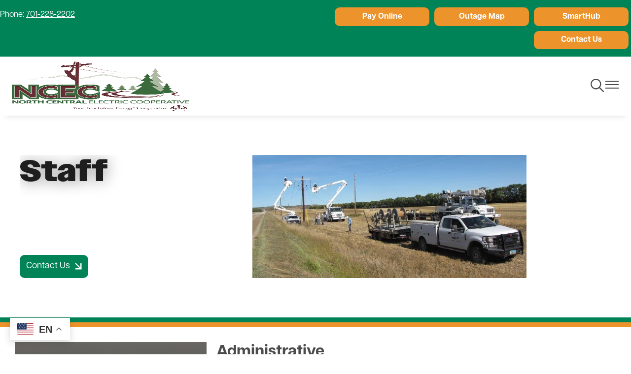

--- FILE ---
content_type: text/html; charset=UTF-8
request_url: https://nceci.com/staff
body_size: 15180
content:
<!DOCTYPE html>
<html lang="en" dir="ltr" prefix="og: https://ogp.me/ns#">
  <head>
    <meta charset="utf-8" />
<link rel="canonical" href="https://nceci.com/staff" />
<meta name="generator" content="SHiNE CMS (www.shine.coop)" />
<meta property="og:site_name" content="North Central Electric Cooperative." />
<meta property="og:type" content="Page" />
<meta property="og:url" content="https://nceci.com/staff" />
<meta property="og:title" content="Staff" />
<meta name="twitter:card" content="summary_large_image" />
<meta name="twitter:title" content="Staff" />
<meta name="MobileOptimized" content="width" />
<meta name="HandheldFriendly" content="true" />
<meta name="viewport" content="width=device-width, initial-scale=1.0" />
<script>var ct_check_js_val = '874ac37d0fc3eec24c0404ac38c92494';var drupal_ac_antibot_cookie_value = '605860abce1907e1d67ea811bacb99f9342758ee69f43e895759aac34f762537';var ct_use_cookies = 1;var ct_use_alt_cookies = 0;var ct_capture_buffer = 0;</script>
<link rel="alternate" hreflang="en" href="https://nceci.com/staff" />
<link rel="icon" href="/sites/default/files/tsefavicon.png" type="image/png" />
<script>window.a2a_config=window.a2a_config||{};a2a_config.callbacks=[];a2a_config.overlays=[];a2a_config.templates={};</script>

    <title>Staff | North Central Electric Cooperative.</title>
    <style>
      :root {--tme-color-primary-1: #008457;--tme-color-primary-2: ;--tme-color-primary-3: ;--tme-color-secondary-1: #008457;--tme-color-secondary-2: #008457;--tme-color-secondary-3: ;}
    </style>
    <link rel="stylesheet" media="all" href="/sites/default/files/css/css_Rans_XIH6MGAJ-Z_Yaoiy5x8zAK66qTCSYUOIHd4B-I.css?delta=0&amp;language=en&amp;theme=touchstone_me&amp;include=[base64]" />
<link rel="stylesheet" media="all" href="//fonts.googleapis.com/css2?family=Raleway:ital,wght@0,100..900;1,100..900&amp;display=swap" />
<link rel="stylesheet" media="all" href="//use.typekit.net/ljy8zyq.css" />
<link rel="stylesheet" media="all" href="/sites/default/files/css/css_jC31fIYS_VN4FtciJ2QgDFtSm78RuMvlHshqo_R9xfk.css?delta=3&amp;language=en&amp;theme=touchstone_me&amp;include=[base64]" />
<link rel="stylesheet" media="all" href="/color-overrides.css?sta3y0" />
<link rel="stylesheet" media="all" href="/sites/default/files/css/css_GW9Lay07usHOpvT8fWpYYL0W7ui3LUQtmTGrluM_Jfc.css?delta=5&amp;language=en&amp;theme=touchstone_me&amp;include=[base64]" />
<link rel="stylesheet" media="all" href="/sites/default/files/css/css_43rbeVNh3f89E332M3LzRmLGFK85Xue25xPt8nz0Xbg.css?delta=6&amp;language=en&amp;theme=touchstone_me&amp;include=[base64]" />

    <script type="application/json" data-drupal-selector="drupal-settings-json">{"path":{"baseUrl":"\/","pathPrefix":"","currentPath":"node\/42","currentPathIsAdmin":false,"isFront":false,"currentLanguage":"en"},"pluralDelimiter":"\u0003","suppressDeprecationErrors":true,"gtag":{"tagId":"G-6DV168W0Q7","consentMode":false,"otherIds":[""],"events":[],"additionalConfigInfo":[]},"ajaxPageState":{"libraries":"[base64]","theme":"touchstone_me","theme_token":null},"ajaxTrustedUrl":{"\/search\/node":true},"back_to_top":{"back_to_top_button_trigger":100,"back_to_top_speed":1200,"back_to_top_prevent_on_mobile":false,"back_to_top_prevent_in_admin":false,"back_to_top_button_type":"image","back_to_top_button_text":"Back to top"},"accessibe_widget":{"widget":{"leadColor":"#0084ab","language":"en","position":"right","statementLink":"","footerHtml":"\u003Cdiv\u003E\u003Ca href=\u0022https:\/\/www.shine.coop\u0022 rel=\u0022 noopener\u0022 target=\u0022_blank\u0022\u003EPowered by SHiNE \u0026amp; Touchstone Energy\u00ae Cooperative\u003C\/a\u003E\u003C\/div\u003E","triggerColor":"#0084ab","hideTrigger":false,"triggerSize":"medium","triggerRadius":"50%","triggerPositionX":"right","triggerOffsetX":20,"triggerPositionY":"center","triggerOffsetY":20,"triggerIcon":"people","hideMobile":false,"mobile":{"triggerSize":"medium","triggerRadius":"50%","triggerPositionX":"right","triggerOffsetX":10,"triggerPositionY":"center","triggerOffsetY":0},"disableBgProcess":false},"debug":false},"data":{"extlink":{"extTarget":true,"extTargetNoOverride":false,"extNofollow":false,"extNoreferrer":true,"extFollowNoOverride":false,"extClass":"0","extLabel":"(link is external)","extImgClass":false,"extSubdomains":true,"extExclude":"","extInclude":"(.*?\\.pdf|.*?\\.doc)","extCssExclude":"","extCssExplicit":"","extAlert":false,"extAlertText":"This link will take you to an external web site. We are not responsible for their content.","mailtoClass":"mailto","mailtoLabel":"(link sends email)","extUseFontAwesome":false,"extIconPlacement":"append","extFaLinkClasses":"fa fa-external-link","extFaMailtoClasses":"fa fa-envelope-o","whitelistedDomains":[]}},"mercuryEditor":{"rolloverPaddingBlock":"10"},"user":{"uid":0,"permissionsHash":"9d7c277bbc35a7eb3cf99d6480ac522c001317dbd9db50e0838068e43e504080"}}</script>
<script src="/sites/default/files/js/js_79KJWwURKZySZKQuskP9BNfQTmiCjOQRE6dScU0-H3w.js?scope=header&amp;delta=0&amp;language=en&amp;theme=touchstone_me&amp;include=[base64]"></script>
<script src="/modules/contrib/google_tag/js/gtag.js?sta3y0"></script>

  </head>
  <body class="fontyourface path-node page-node-type-landing-page t-teme-temp2">
    <a id="top"></a>

    <a href="#main-content" class="visually-hidden focusable skip-link">
      Skip to main content
    </a>
    
      <div class="dialog-off-canvas-main-canvas" data-off-canvas-main-canvas>
    <div class='layout-container'>
  


	<div  class="region region__name--alert">
					<div data-drupal-messages-fallback class="hidden"></div>

			</div>

  


	<div  class="region region__name--utility">
					<div id="block-touchstone-me-gtranslate">
	
		
			
<div class="gtranslate_wrapper"></div><script>window.gtranslateSettings = {"switcher_horizontal_position":"left","switcher_vertical_position":"bottom","horizontal_position":"inline","vertical_position":"inline","float_switcher_open_direction":"top","switcher_open_direction":"bottom","default_language":"en","native_language_names":1,"detect_browser_language":0,"add_new_line":1,"select_language_label":"Select Language","flag_size":32,"flag_style":"2d","globe_size":60,"alt_flags":{"en":"usa"},"wrapper_selector":".gtranslate_wrapper","url_structure":"none","custom_domains":null,"languages":["en","fr","de","it","es"],"custom_css":""};</script><script>(function(){var js = document.createElement('script');js.setAttribute('src', 'https://cdn.gtranslate.net/widgets/latest/float.js');js.setAttribute('data-gt-orig-url', '/staff');js.setAttribute('data-gt-orig-domain', 'nceci.com');document.body.appendChild(js);})();</script>
	</div>

<div id="block-touchstone-me-headercontent">
	
		
			
      <div class="field field--name-field-content field--type-entity-reference-revisions field--label-hidden field__items">
              <div class="field__item">  <div class="paragraph paragraph--type--section paragraph--view-mode--default">
          
	
	<div class="u-bgc--info u-pt-10 u-pb-10 color-mode--light option-plugin-background-d8990e l-layout l-layout--layout-twocolumn-halves" style="--columns-background-color: var(--tme-color-info)">
		<div class="l-layout__inner">
							<div  class="u-bgc--none l-stack--none color-mode--light option-plugin-background-3ba591 l-layout__region l-layout__header">
					
				</div>
			
			<div class="l-layout__main l-layout--layout-twocolumn-halves">
									
													<div  class="u-bgc--none l-stack--none color-mode--light option-plugin-background-e37f2d l-layout__region l-layout__primary">
								  <div class="u-pt-10 paragraph paragraph--type--text paragraph--view-mode--default">
          
            <div class="text-content field field--name-field-body field--type-text-long field--label-hidden field__item"><p class="white white-sm">Phone: <a href="tel:701-228-2202">701-228-2202</a></p></div>
      
      </div>

							</div>
						
													<div  class="u-bgc--none l-stack--none color-mode--light option-plugin-background-1fc156 l-layout__region l-layout__secondary">
								<div  class="u-bgc--warning u-fgc--white l-link-list l-link-list--list l-link-list--link-color__white l-link-list--link-background-color__warning" data-component-id="touchstone_me:link-list">
  		<div  class="c-button--solid u-bgc--none u-fgc--none u-hbc--none u-hfc--none c-link-list-item" data-component-id="touchstone_me:link-list-item">
  <a href="https://nceci.smarthub.coop/PayNow.html" class="c-link-list-item__link">
        Pay Online
  </a>
  </div>

<div  class="c-button--solid u-bgc--none u-fgc--none u-hbc--none u-hfc--none c-link-list-item" data-component-id="touchstone_me:link-list-item">
  <a href="https://nceci.outagemap.coop/" class="c-link-list-item__link">
        Outage Map
  </a>
  </div>

<div  class="c-button--solid u-bgc--none u-fgc--none u-hbc--none u-hfc--none c-link-list-item" data-component-id="touchstone_me:link-list-item">
  <a href="/smarthub" class="c-link-list-item__link">
        SmartHub
  </a>
  </div>

<div  class="c-button--solid u-bgc--none u-fgc--none u-hbc--none u-hfc--none c-link-list-item" data-component-id="touchstone_me:link-list-item">
  <a href="/contact-us" class="c-link-list-item__link">
        Contact Us
  </a>
  </div>


	</div>

							</div>
						
						
																		</div>

							<div  class="u-bgc--none l-stack--none color-mode--light option-plugin-background-62ea9d l-layout__region l-layout__footer">
					
				</div>
					</div>
	</div>

      </div>
</div>
          </div>
  
	</div>


			</div>


  

<div  data-component-id="touchstone_me:site-header" class="c-site-header c-site-header--standard">
  <header class="c-site-header__masthead">
    <div class="c-site-header__inner">
      <div class="c-site-header__branding">
        


	<div  class="site-branding region region__name--branding">
			            <a
  href="/"
  title="Home"
  rel="home"  id="block-touchstone-me-site-branding" data-component-id="touchstone_me:site-logo" class="c-site-logo"
>
  <img src="/sites/default/files/ncec_logo_resized.png" class="c-site-logo__image" alt="Home"/>
</a>



  
	</div>

      </div>

              <div class="c-site-header__standard-navigation">
          


	<div  class="site-navigation region region__name--navigation-standard">
		  <div class="site-header__navigation" id="navigationControl">
    


<nav
   id="block-touchstone-me-main-menu-standard" class="site-header__menu-main"
  role='navigation'
      aria-label="Main Navigation - Standard"
  >
  
      
<div class="c-menu--navigation">
                <ul  data-region="navigation_standard" class="menu menu--main" data-component-id="touchstone_me:menu--navigation" data-depth="0">
                  <li  class="menu__item menu__item--expanded menu__item--active-trail">
            
            <button class="menu__link" data-plugin-id="menu_link_content:ca5a5103-7802-42c7-802f-d0648e11807c" type="button">              
                              <span class="text">My Cooperative</span>
              
                              	<span class="icon icon--chevron-down" aria-hidden='true' focusable='false'><svg xmlns="http://www.w3.org/2000/svg" width="11.826" height="6.762" viewBox="0 0 11.826 6.762">
  <path id="Icon_ionic-ios-arrow-down" data-name="Icon ionic-ios-arrow-down" d="M12.1,15.97l4.472-4.475a.842.842,0,0,1,1.194,0,.852.852,0,0,1,0,1.2L12.7,17.762a.844.844,0,0,1-1.165.025L6.434,12.7a.845.845,0,1,1,1.194-1.2Z" transform="translate(-6.188 -11.246)" fill="#4b4b4b"/>
</svg>
</span>

                          </button>

                                        <ul  data-region="navigation_standard" class="menu menu--main" data-component-id="touchstone_me:menu--navigation" data-depth="1">
                  <li  class="menu__item menu__item--expanded menu__item--active-trail">
            
            <span class="menu__link" data-plugin-id="menu_link_content:e05704e1-501c-40c9-a03d-877757679f1b">              
                              <span class="text">About Us</span>
              
                          </span>

                                        <ul  data-region="navigation_standard" class="menu menu--main" data-component-id="touchstone_me:menu--navigation" data-depth="2">
                  <li  class="menu__item">
            
            <a href="/about-ncec" class="menu__link" data-plugin-id="menu_link_content:9bde2687-a5ac-468d-bd98-c0080293fa98" data-drupal-link-system-path="node/28">              
                              <span class="text">About NCEC</span>
              
                          </a>

                      </li>
                  <li  class="menu__item">
            
            <a href="/contact-us" class="menu__link" data-plugin-id="menu_link_content:52df250e-c1ee-4390-9c15-eaa03d9a3c10" data-drupal-link-system-path="node/29">              
                              <span class="text">Contact Us</span>
              
                          </a>

                      </li>
                  <li  class="menu__item">
            
            <a href="/touchstone-energy-cooperatives" class="menu__link" data-plugin-id="menu_link_content:12628387-c41f-4a1d-85f8-4e02b072f61b" data-drupal-link-system-path="node/34">              
                              <span class="text">Touchstone Energy Cooperatives</span>
              
                          </a>

                      </li>
                  <li  class="menu__item">
            
            <a href="/cooperative-principles" class="menu__link" data-plugin-id="menu_link_content:86a8778d-6171-4a16-8a40-ba3b1c8a1ece" data-drupal-link-system-path="node/35">              
                              <span class="text">Cooperative Principles</span>
              
                          </a>

                      </li>
                  <li  class="menu__item">
            
            <a href="/directors" class="menu__link" data-plugin-id="menu_link_content:a401c52d-dfad-44dc-acf4-908dcf85d7bd" data-drupal-link-system-path="node/36">              
                              <span class="text">Directors</span>
              
                          </a>

                      </li>
                  <li  class="menu__item">
            
            <a href="/district-map" class="menu__link" data-plugin-id="menu_link_content:5d272be8-19ea-4515-b608-c9b2c0690404" data-drupal-link-system-path="node/37">              
                              <span class="text">District Map</span>
              
                          </a>

                      </li>
                  <li  class="menu__item">
            
            <a href="/history" class="menu__link" data-plugin-id="menu_link_content:209769cd-7783-4218-9146-4587b5a3fa06" data-drupal-link-system-path="node/38">              
                              <span class="text">History</span>
              
                          </a>

                      </li>
                  <li  class="menu__item">
            
            <a href="/annual-meeting" class="menu__link" data-plugin-id="menu_link_content:f9972f27-0dd8-4318-86ab-4758eab82a55" data-drupal-link-system-path="node/39">              
                              <span class="text">Annual Meeting</span>
              
                          </a>

                      </li>
                  <li  class="menu__item">
            
            <a href="/related-sites" class="menu__link" data-plugin-id="menu_link_content:c6f41683-ec91-499c-b470-c744c3e3d8fc" data-drupal-link-system-path="node/40">              
                              <span class="text">Related Sites</span>
              
                          </a>

                      </li>
                  <li  class="menu__item">
            
            <a href="/service-area" class="menu__link" data-plugin-id="menu_link_content:7b2e8a89-56fb-49c6-a4b6-d2c9b5ce86b6" data-drupal-link-system-path="node/41">              
                              <span class="text">Service Area</span>
              
                          </a>

                      </li>
                  <li  class="menu__item menu__item--active-trail">
            
            <a href="/staff" class="menu__link is-active" data-plugin-id="menu_link_content:4efe042e-c356-4951-ae82-349e1dc3d7b6" data-drupal-link-system-path="node/42" aria-current="page">              
                              <span class="text">Staff</span>
              
                          </a>

                      </li>
                  <li  class="menu__item">
            
            <a href="/co-op-bylaws" class="menu__link" data-plugin-id="menu_link_content:b7b64ea7-387d-4bc9-ac47-b595afaab355" data-drupal-link-system-path="node/43">              
                              <span class="text">Co-op Bylaws</span>
              
                          </a>

                      </li>
                  <li  class="menu__item">
            
            <a href="/statement-non-discrimination" class="menu__link" data-plugin-id="menu_link_content:b260aabb-fc69-4c49-8301-5771cb0c670d" data-drupal-link-system-path="node/31">              
                              <span class="text">Statement of Non-Discrimination</span>
              
                          </a>

                      </li>
                  <li  class="menu__item">
            
            <a href="/employment" class="menu__link" data-plugin-id="menu_link_content:9e61fce0-2897-46a5-852b-44a553a9d4c6" data-drupal-link-system-path="node/44">              
                              <span class="text">Employment</span>
              
                          </a>

                      </li>
                  <li  class="menu__item">
            
            <a href="/our-mission-page" class="menu__link" data-plugin-id="menu_link_content:4704798b-a2e9-4b67-b223-a3032d57b937" data-drupal-link-system-path="node/69">              
                              <span class="text">Our Mission</span>
              
                          </a>

                      </li>
              </ul>
      
                      </li>
                  <li  class="menu__item menu__item--expanded">
            
            <span class="menu__link" data-plugin-id="menu_link_content:30dacab0-8acd-42ab-8cf7-b0dc215d3dce">              
                              <span class="text">Programs</span>
              
                          </span>

                                        <ul  data-region="navigation_standard" class="menu menu--main" data-component-id="touchstone_me:menu--navigation" data-depth="2">
                  <li  class="menu__item">
            
            <a href="/economic-development-loans" class="menu__link" data-plugin-id="menu_link_content:34f6baa4-6555-4274-85b1-a11ef159f5a8" data-drupal-link-system-path="node/45">              
                              <span class="text">Economic Development Loans</span>
              
                          </a>

                      </li>
                  <li  class="menu__item">
            
            <a href="/equipment-loan-program" class="menu__link" data-plugin-id="menu_link_content:5aa3604d-eb68-4e88-ac9c-4a86df969cee" data-drupal-link-system-path="node/46">              
                              <span class="text">Equipment Loan Program</span>
              
                          </a>

                      </li>
                  <li  class="menu__item">
            
            <a href="/capital-credits" class="menu__link" data-plugin-id="menu_link_content:4e9f0a65-6a95-4fd5-b8e5-e51ede5b70c9" data-drupal-link-system-path="node/47">              
                              <span class="text">Capital Credits</span>
              
                          </a>

                      </li>
                  <li  class="menu__item">
            
            <a href="/political-action" class="menu__link" data-plugin-id="menu_link_content:0ce2bb85-8719-43be-b979-bc55136cbb0d" data-drupal-link-system-path="node/48">              
                              <span class="text">Political Action</span>
              
                          </a>

                      </li>
                  <li  class="menu__item">
            
            <a href="/special-rate-programs" class="menu__link" data-plugin-id="menu_link_content:0c7bb948-29a7-416f-b56f-acd0aeedd0f5" data-drupal-link-system-path="node/49">              
                              <span class="text">Special Rate Programs</span>
              
                          </a>

                      </li>
              </ul>
      
                      </li>
                  <li  class="menu__item menu__item--expanded">
            
            <span class="menu__link" data-plugin-id="menu_link_content:1048725a-c927-4ae5-8c70-3ac2776f7c7c">              
                              <span class="text">Community</span>
              
                          </span>

                                        <ul  data-region="navigation_standard" class="menu menu--main" data-component-id="touchstone_me:menu--navigation" data-depth="2">
                  <li  class="menu__item">
            
            <a href="/operation-roundup" class="menu__link" data-plugin-id="menu_link_content:d0356f12-8a74-4d80-aebb-4be4a1280a95" data-drupal-link-system-path="node/51">              
                              <span class="text">Operation Roundup</span>
              
                          </a>

                      </li>
                  <li  class="menu__item">
            
            <a href="/scholarship-program" class="menu__link" data-plugin-id="menu_link_content:aba528f1-f5b5-4b00-8025-b74a0f1dfa0a" data-drupal-link-system-path="node/30">              
                              <span class="text">Scholarship Program</span>
              
                          </a>

                      </li>
                  <li  class="menu__item">
            
            <a href="/willie-wired-hand-christmas-giving-fund" class="menu__link" data-plugin-id="menu_link_content:10f87b77-b889-45fa-ae00-ab0cd27bc96f" data-drupal-link-system-path="node/52">              
                              <span class="text">Willie Wired Hand Christmas Giving Fund</span>
              
                          </a>

                      </li>
                  <li  class="menu__item">
            
            <a href="/youth-tour" class="menu__link" data-plugin-id="menu_link_content:d5cd6164-b553-47c2-95e0-5810f4ea9775" data-drupal-link-system-path="node/53">              
                              <span class="text">Youth Tour</span>
              
                          </a>

                      </li>
              </ul>
      
                      </li>
              </ul>
      
                      </li>
                  <li  class="menu__item menu__item--expanded">
            
            <button class="menu__link" data-plugin-id="menu_link_content:002aaa5d-45ec-46fd-8d6d-be94ea377404" type="button">              
                              <span class="text">Member Services</span>
              
                              	<span class="icon icon--chevron-down" aria-hidden='true' focusable='false'><svg xmlns="http://www.w3.org/2000/svg" width="11.826" height="6.762" viewBox="0 0 11.826 6.762">
  <path id="Icon_ionic-ios-arrow-down" data-name="Icon ionic-ios-arrow-down" d="M12.1,15.97l4.472-4.475a.842.842,0,0,1,1.194,0,.852.852,0,0,1,0,1.2L12.7,17.762a.844.844,0,0,1-1.165.025L6.434,12.7a.845.845,0,1,1,1.194-1.2Z" transform="translate(-6.188 -11.246)" fill="#4b4b4b"/>
</svg>
</span>

                          </button>

                                        <ul  data-region="navigation_standard" class="menu menu--main" data-component-id="touchstone_me:menu--navigation" data-depth="1">
                  <li  class="menu__item">
            
            <a href="/distributed-energy-resource" class="menu__link" data-plugin-id="menu_link_content:e8bc6bb5-0b28-4120-b3ce-862789e2524a" data-drupal-link-system-path="node/68">              
                              <span class="text">Distributed Energy Resource</span>
              
                          </a>

                      </li>
                  <li  class="menu__item">
            
            <a href="/electrician-services" class="menu__link" data-plugin-id="menu_link_content:abd59be4-7aeb-48bb-97d6-5c2f521bd17f" data-drupal-link-system-path="node/54">              
                              <span class="text">Electrician Services</span>
              
                          </a>

                      </li>
                  <li  class="menu__item">
            
            <a href="/hvac-services" class="menu__link" data-plugin-id="menu_link_content:56fedd62-015a-4094-a905-9b4827df576c" data-drupal-link-system-path="node/55">              
                              <span class="text">HVAC Services</span>
              
                          </a>

                      </li>
                  <li  class="menu__item">
            
            <a href="/one-call-system" class="menu__link" data-plugin-id="menu_link_content:8763ef1c-f5b5-4c65-9efe-baa84ae6d8cb" data-drupal-link-system-path="node/56">              
                              <span class="text">One-Call System</span>
              
                          </a>

                      </li>
                  <li  class="menu__item">
            
            <a href="/outage-reporting" class="menu__link" data-plugin-id="menu_link_content:a392c687-4000-4be0-a57a-8bdfb2350d03" data-drupal-link-system-path="node/57">              
                              <span class="text">Outage Reporting</span>
              
                          </a>

                      </li>
                  <li  class="menu__item">
            
            <a href="/payment-options" class="menu__link" data-plugin-id="menu_link_content:6a34ecd4-0cfd-430d-80c0-eff66fd30436" data-drupal-link-system-path="node/58">              
                              <span class="text">Payment Options</span>
              
                          </a>

                      </li>
              </ul>
      
                      </li>
                  <li  class="menu__item menu__item--expanded">
            
            <button class="menu__link" data-plugin-id="menu_link_content:61956eac-48a7-467e-bf61-cc133882ce10" type="button">              
                              <span class="text">Safety</span>
              
                              	<span class="icon icon--chevron-down" aria-hidden='true' focusable='false'><svg xmlns="http://www.w3.org/2000/svg" width="11.826" height="6.762" viewBox="0 0 11.826 6.762">
  <path id="Icon_ionic-ios-arrow-down" data-name="Icon ionic-ios-arrow-down" d="M12.1,15.97l4.472-4.475a.842.842,0,0,1,1.194,0,.852.852,0,0,1,0,1.2L12.7,17.762a.844.844,0,0,1-1.165.025L6.434,12.7a.845.845,0,1,1,1.194-1.2Z" transform="translate(-6.188 -11.246)" fill="#4b4b4b"/>
</svg>
</span>

                          </button>

                                        <ul  data-region="navigation_standard" class="menu menu--main" data-component-id="touchstone_me:menu--navigation" data-depth="1">
                  <li  class="menu__item">
            
            <a href="/safety-checklist" class="menu__link" data-plugin-id="menu_link_content:f7058bc9-51f2-49a2-8e34-17b041172484" data-drupal-link-system-path="node/59">              
                              <span class="text">Safety Checklist</span>
              
                          </a>

                      </li>
                  <li  class="menu__item">
            
            <a href="/safety-quiz" class="menu__link" data-plugin-id="menu_link_content:9de25979-67de-4398-a641-4ee0d7040177" data-drupal-link-system-path="node/60">              
                              <span class="text">Safety Quiz</span>
              
                          </a>

                      </li>
                  <li  class="menu__item">
            
            <a href="/safety-demonstrations" class="menu__link" data-plugin-id="menu_link_content:41b7fabf-cae4-47d9-a688-0b780b4a9a5d" data-drupal-link-system-path="node/61">              
                              <span class="text">Safety Demonstrations</span>
              
                          </a>

                      </li>
                  <li  class="menu__item">
            
            <a href="/safety-tips" class="menu__link" data-plugin-id="menu_link_content:c7370f55-bda0-4bcf-b7b5-4f51bb2e51aa" data-drupal-link-system-path="node/62">              
                              <span class="text">Safety Tips</span>
              
                          </a>

                      </li>
                  <li  class="menu__item">
            
            <a href="/storm-center" class="menu__link" data-plugin-id="menu_link_content:c9b52f8a-a573-4453-9805-a98e1c718efe" data-drupal-link-system-path="node/63">              
                              <span class="text">Storm Center</span>
              
                          </a>

                      </li>
              </ul>
      
                      </li>
                  <li  class="menu__item menu__item--expanded">
            
            <button class="menu__link" data-plugin-id="menu_link_content:af4ff362-7c70-40ac-9642-243e6a71e0fb" type="button">              
                              <span class="text">Energy Savings</span>
              
                              	<span class="icon icon--chevron-down" aria-hidden='true' focusable='false'><svg xmlns="http://www.w3.org/2000/svg" width="11.826" height="6.762" viewBox="0 0 11.826 6.762">
  <path id="Icon_ionic-ios-arrow-down" data-name="Icon ionic-ios-arrow-down" d="M12.1,15.97l4.472-4.475a.842.842,0,0,1,1.194,0,.852.852,0,0,1,0,1.2L12.7,17.762a.844.844,0,0,1-1.165.025L6.434,12.7a.845.845,0,1,1,1.194-1.2Z" transform="translate(-6.188 -11.246)" fill="#4b4b4b"/>
</svg>
</span>

                          </button>

                                        <ul  data-region="navigation_standard" class="menu menu--main" data-component-id="touchstone_me:menu--navigation" data-depth="1">
                  <li  class="menu__item">
            
            <a href="/home-energy-savings-guide" class="menu__link" data-plugin-id="menu_link_content:ba3d8c0f-a132-4919-9a27-39013bf0bc7a" data-drupal-link-system-path="node/65">              
                              <span class="text">Home Energy Savings Guide</span>
              
                          </a>

                      </li>
                  <li  class="menu__item">
            
            <a href="/home-energy-saving-measures" class="menu__link" data-plugin-id="menu_link_content:a48c1a81-9c07-43c9-9ffe-dae024ef6cf8" data-drupal-link-system-path="node/66">              
                              <span class="text">Home Energy-Saving Measures</span>
              
                          </a>

                      </li>
                  <li  class="menu__item">
            
            <a href="/reducing-your-energy-bill" class="menu__link" data-plugin-id="menu_link_content:75cc9532-c54a-4d29-9e53-609745a3c1da" data-drupal-link-system-path="node/64">              
                              <span class="text">Reducing Your Energy Bill</span>
              
                          </a>

                      </li>
              </ul>
      
                      </li>
                  <li  class="menu__item menu__item--expanded">
            
            <button class="menu__link" data-plugin-id="menu_link_content:b670d2fe-ffc0-45f6-a6a5-9d380e99d83b" type="button">              
                              <span class="text">News &amp; Forms</span>
              
                              	<span class="icon icon--chevron-down" aria-hidden='true' focusable='false'><svg xmlns="http://www.w3.org/2000/svg" width="11.826" height="6.762" viewBox="0 0 11.826 6.762">
  <path id="Icon_ionic-ios-arrow-down" data-name="Icon ionic-ios-arrow-down" d="M12.1,15.97l4.472-4.475a.842.842,0,0,1,1.194,0,.852.852,0,0,1,0,1.2L12.7,17.762a.844.844,0,0,1-1.165.025L6.434,12.7a.845.845,0,1,1,1.194-1.2Z" transform="translate(-6.188 -11.246)" fill="#4b4b4b"/>
</svg>
</span>

                          </button>

                                        <ul  data-region="navigation_standard" class="menu menu--main" data-component-id="touchstone_me:menu--navigation" data-depth="1">
                  <li  class="menu__item menu__item--expanded">
            
            <span class="menu__link" data-plugin-id="menu_link_content:15a471fa-d6c1-4684-a509-4c2d045b7bf8">              
                              <span class="text">News</span>
              
                          </span>

                                        <ul  data-region="navigation_standard" class="menu menu--main" data-component-id="touchstone_me:menu--navigation" data-depth="2">
                  <li  class="menu__item">
            
            <a href="/monthly-newsletter" class="menu__link" data-plugin-id="menu_link_content:053c5781-e691-482c-80b5-8489e684ca71" data-drupal-link-system-path="node/67">              
                              <span class="text">Monthly Newsletter</span>
              
                          </a>

                      </li>
                  <li  class="menu__item">
            
            <a href="/sales-and-auctions" class="menu__link" data-plugin-id="menu_link_content:bcec8116-4ae2-4075-98cd-bc9e11ba9b74" data-drupal-link-system-path="node/72">              
                              <span class="text">Sales and Auctions</span>
              
                          </a>

                      </li>
              </ul>
      
                      </li>
                  <li  class="menu__item menu__item--expanded">
            
            <span class="menu__link" data-plugin-id="menu_link_content:0c3c6f12-284f-4d77-89c4-f16ad03d2939">              
                              <span class="text">Forms</span>
              
                          </span>

                                        <ul  data-region="navigation_standard" class="menu menu--main" data-component-id="touchstone_me:menu--navigation" data-depth="2">
                  <li  class="menu__item">
            
            <a href="/forms" class="menu__link" data-plugin-id="menu_link_content:f47065fd-ae74-41a1-9bba-bc7d37181170" data-drupal-link-system-path="node/33">              
                              <span class="text">Forms</span>
              
                          </a>

                      </li>
              </ul>
      
                      </li>
              </ul>
      
                      </li>
              </ul>
      
  </div>


  </nav>

  </div>
	</div>

        </div>
      
      <div class="c-site-header__controls">
                  <button
            class="c-site-header__toggle c-site-header__toggle-search"
            aria-expanded="false"
            aria-controls="site-header-search"
          >
            <span class="text visually-hidden">Toggle Navigation</span>
            	<span class="icon icon--tme-search" aria-hidden='true' focusable='false'><svg xmlns="http://www.w3.org/2000/svg" width="27" height="27.007" viewBox="0 0 27 27.007">
  <path id="Icon_ionic-ios-search" data-name="Icon ionic-ios-search" d="M31.184,29.545l-7.509-7.58a10.7,10.7,0,1,0-1.624,1.645l7.46,7.53a1.156,1.156,0,0,0,1.631.042A1.163,1.163,0,0,0,31.184,29.545ZM15.265,23.7a8.45,8.45,0,1,1,5.977-2.475A8.4,8.4,0,0,1,15.265,23.7Z" transform="translate(-4.5 -4.493)" fill="#4b4b4b"/>
</svg>
</span>

            	<span class="icon icon--tme-close" aria-hidden='true' focusable='false'><svg xmlns="http://www.w3.org/2000/svg" width="20.506" height="20.506" viewBox="0 0 20.506 20.506">
  <g id="Group_9" data-name="Group 9" transform="translate(-3.247 4.253)">
    <line id="Line_3" data-name="Line 3" x2="27" transform="translate(3.954 -3.546) rotate(45)" fill="none" stroke="#4b4b4b" stroke-width="2"/>
    <line id="Line_4" data-name="Line 4" x2="27" transform="translate(3.954 15.546) rotate(-45)" fill="none" stroke="#4b4b4b" stroke-width="2"/>
  </g>
</svg>
</span>

          </button>
        
                  <button
            class="c-site-header__toggle c-site-header__toggle-nav"
            aria-expanded="false"
            aria-controls="site-header-nav"
          >
            <span class="text visually-hidden">Toggle Navigation</span>
            <span class="icons">
              	<span class="icon icon--tme-menu" aria-hidden='true' focusable='false'><svg xmlns="http://www.w3.org/2000/svg" width="27" height="16" viewBox="0 0 27 16">
  <g id="Group_9" data-name="Group 9" transform="translate(0 1)">
    <line id="Line_3" data-name="Line 3" x2="27" fill="none" stroke="#4b4b4b" stroke-width="2"/>
    <line id="Line_4" data-name="Line 4" x2="27" transform="translate(0 7)" fill="none" stroke="#4b4b4b" stroke-width="2"/>
    <line id="Line_5" data-name="Line 5" x2="27" transform="translate(0 14)" fill="none" stroke="#4b4b4b" stroke-width="2"/>
  </g>
</svg>
</span>

              	<span class="icon icon--tme-close" aria-hidden='true' focusable='false'><svg xmlns="http://www.w3.org/2000/svg" width="20.506" height="20.506" viewBox="0 0 20.506 20.506">
  <g id="Group_9" data-name="Group 9" transform="translate(-3.247 4.253)">
    <line id="Line_3" data-name="Line 3" x2="27" transform="translate(3.954 -3.546) rotate(45)" fill="none" stroke="#4b4b4b" stroke-width="2"/>
    <line id="Line_4" data-name="Line 4" x2="27" transform="translate(3.954 15.546) rotate(-45)" fill="none" stroke="#4b4b4b" stroke-width="2"/>
  </g>
</svg>
</span>

            </span>
          </button>
              </div>
    </div>
  </header>

      <section
      id="site-header-nav"
      class="c-site-header__navigation mega"
      aria-hidden="true"
    >
      <div class="c-site-header__inner">
        


	<div  class="region region__name--navigation-mega">
					


<nav
   id="block-touchstone-me-main-menu-mega" class="site-header__menu-main"
  role='navigation'
      aria-label="Main Menu - Mega"
  >
  
      
<div class="c-mega-menu">
                <ul  data-region="navigation_mega" class="menu menu--main" data-component-id="touchstone_me:mega-menu" data-depth="0">
                  <li  class="menu__item menu__item--expanded menu__item--active-trail">
            
            <button class="menu__link" data-plugin-id="menu_link_content:ca5a5103-7802-42c7-802f-d0648e11807c" type="button">              
                              <span class="text">My Cooperative</span>
              
                              	<span class="icon icon--chevron-down" aria-hidden='true' focusable='false'><svg xmlns="http://www.w3.org/2000/svg" width="11.826" height="6.762" viewBox="0 0 11.826 6.762">
  <path id="Icon_ionic-ios-arrow-down" data-name="Icon ionic-ios-arrow-down" d="M12.1,15.97l4.472-4.475a.842.842,0,0,1,1.194,0,.852.852,0,0,1,0,1.2L12.7,17.762a.844.844,0,0,1-1.165.025L6.434,12.7a.845.845,0,1,1,1.194-1.2Z" transform="translate(-6.188 -11.246)" fill="#4b4b4b"/>
</svg>
</span>

                          </button>

                                        <ul  data-region="navigation_mega" class="menu menu--main" data-component-id="touchstone_me:mega-menu" data-depth="1">
                  <li  class="menu__item menu__item--expanded menu__item--active-trail">
            
            <span class="menu__link" data-plugin-id="menu_link_content:e05704e1-501c-40c9-a03d-877757679f1b">              
                              <span class="text">About Us</span>
              
                          </span>

                                        <ul  data-region="navigation_mega" class="menu menu--main" data-component-id="touchstone_me:mega-menu" data-depth="2">
                  <li  class="menu__item">
            
            <a href="/about-ncec" class="menu__link" data-plugin-id="menu_link_content:9bde2687-a5ac-468d-bd98-c0080293fa98" data-drupal-link-system-path="node/28">              
                              <span class="text">About NCEC</span>
              
                          </a>

                      </li>
                  <li  class="menu__item">
            
            <a href="/contact-us" class="menu__link" data-plugin-id="menu_link_content:52df250e-c1ee-4390-9c15-eaa03d9a3c10" data-drupal-link-system-path="node/29">              
                              <span class="text">Contact Us</span>
              
                          </a>

                      </li>
                  <li  class="menu__item">
            
            <a href="/touchstone-energy-cooperatives" class="menu__link" data-plugin-id="menu_link_content:12628387-c41f-4a1d-85f8-4e02b072f61b" data-drupal-link-system-path="node/34">              
                              <span class="text">Touchstone Energy Cooperatives</span>
              
                          </a>

                      </li>
                  <li  class="menu__item">
            
            <a href="/cooperative-principles" class="menu__link" data-plugin-id="menu_link_content:86a8778d-6171-4a16-8a40-ba3b1c8a1ece" data-drupal-link-system-path="node/35">              
                              <span class="text">Cooperative Principles</span>
              
                          </a>

                      </li>
                  <li  class="menu__item">
            
            <a href="/directors" class="menu__link" data-plugin-id="menu_link_content:a401c52d-dfad-44dc-acf4-908dcf85d7bd" data-drupal-link-system-path="node/36">              
                              <span class="text">Directors</span>
              
                          </a>

                      </li>
                  <li  class="menu__item">
            
            <a href="/district-map" class="menu__link" data-plugin-id="menu_link_content:5d272be8-19ea-4515-b608-c9b2c0690404" data-drupal-link-system-path="node/37">              
                              <span class="text">District Map</span>
              
                          </a>

                      </li>
                  <li  class="menu__item">
            
            <a href="/history" class="menu__link" data-plugin-id="menu_link_content:209769cd-7783-4218-9146-4587b5a3fa06" data-drupal-link-system-path="node/38">              
                              <span class="text">History</span>
              
                          </a>

                      </li>
                  <li  class="menu__item">
            
            <a href="/annual-meeting" class="menu__link" data-plugin-id="menu_link_content:f9972f27-0dd8-4318-86ab-4758eab82a55" data-drupal-link-system-path="node/39">              
                              <span class="text">Annual Meeting</span>
              
                          </a>

                      </li>
                  <li  class="menu__item">
            
            <a href="/related-sites" class="menu__link" data-plugin-id="menu_link_content:c6f41683-ec91-499c-b470-c744c3e3d8fc" data-drupal-link-system-path="node/40">              
                              <span class="text">Related Sites</span>
              
                          </a>

                      </li>
                  <li  class="menu__item">
            
            <a href="/service-area" class="menu__link" data-plugin-id="menu_link_content:7b2e8a89-56fb-49c6-a4b6-d2c9b5ce86b6" data-drupal-link-system-path="node/41">              
                              <span class="text">Service Area</span>
              
                          </a>

                      </li>
                  <li  class="menu__item menu__item--active-trail">
            
            <a href="/staff" class="menu__link is-active" data-plugin-id="menu_link_content:4efe042e-c356-4951-ae82-349e1dc3d7b6" data-drupal-link-system-path="node/42" aria-current="page">              
                              <span class="text">Staff</span>
              
                          </a>

                      </li>
                  <li  class="menu__item">
            
            <a href="/co-op-bylaws" class="menu__link" data-plugin-id="menu_link_content:b7b64ea7-387d-4bc9-ac47-b595afaab355" data-drupal-link-system-path="node/43">              
                              <span class="text">Co-op Bylaws</span>
              
                          </a>

                      </li>
                  <li  class="menu__item">
            
            <a href="/statement-non-discrimination" class="menu__link" data-plugin-id="menu_link_content:b260aabb-fc69-4c49-8301-5771cb0c670d" data-drupal-link-system-path="node/31">              
                              <span class="text">Statement of Non-Discrimination</span>
              
                          </a>

                      </li>
                  <li  class="menu__item">
            
            <a href="/employment" class="menu__link" data-plugin-id="menu_link_content:9e61fce0-2897-46a5-852b-44a553a9d4c6" data-drupal-link-system-path="node/44">              
                              <span class="text">Employment</span>
              
                          </a>

                      </li>
                  <li  class="menu__item">
            
            <a href="/our-mission-page" class="menu__link" data-plugin-id="menu_link_content:4704798b-a2e9-4b67-b223-a3032d57b937" data-drupal-link-system-path="node/69">              
                              <span class="text">Our Mission</span>
              
                          </a>

                      </li>
              </ul>
      
                      </li>
                  <li  class="menu__item menu__item--expanded">
            
            <span class="menu__link" data-plugin-id="menu_link_content:30dacab0-8acd-42ab-8cf7-b0dc215d3dce">              
                              <span class="text">Programs</span>
              
                          </span>

                                        <ul  data-region="navigation_mega" class="menu menu--main" data-component-id="touchstone_me:mega-menu" data-depth="2">
                  <li  class="menu__item">
            
            <a href="/economic-development-loans" class="menu__link" data-plugin-id="menu_link_content:34f6baa4-6555-4274-85b1-a11ef159f5a8" data-drupal-link-system-path="node/45">              
                              <span class="text">Economic Development Loans</span>
              
                          </a>

                      </li>
                  <li  class="menu__item">
            
            <a href="/equipment-loan-program" class="menu__link" data-plugin-id="menu_link_content:5aa3604d-eb68-4e88-ac9c-4a86df969cee" data-drupal-link-system-path="node/46">              
                              <span class="text">Equipment Loan Program</span>
              
                          </a>

                      </li>
                  <li  class="menu__item">
            
            <a href="/capital-credits" class="menu__link" data-plugin-id="menu_link_content:4e9f0a65-6a95-4fd5-b8e5-e51ede5b70c9" data-drupal-link-system-path="node/47">              
                              <span class="text">Capital Credits</span>
              
                          </a>

                      </li>
                  <li  class="menu__item">
            
            <a href="/political-action" class="menu__link" data-plugin-id="menu_link_content:0ce2bb85-8719-43be-b979-bc55136cbb0d" data-drupal-link-system-path="node/48">              
                              <span class="text">Political Action</span>
              
                          </a>

                      </li>
                  <li  class="menu__item">
            
            <a href="/special-rate-programs" class="menu__link" data-plugin-id="menu_link_content:0c7bb948-29a7-416f-b56f-acd0aeedd0f5" data-drupal-link-system-path="node/49">              
                              <span class="text">Special Rate Programs</span>
              
                          </a>

                      </li>
              </ul>
      
                      </li>
                  <li  class="menu__item menu__item--expanded">
            
            <span class="menu__link" data-plugin-id="menu_link_content:1048725a-c927-4ae5-8c70-3ac2776f7c7c">              
                              <span class="text">Community</span>
              
                          </span>

                                        <ul  data-region="navigation_mega" class="menu menu--main" data-component-id="touchstone_me:mega-menu" data-depth="2">
                  <li  class="menu__item">
            
            <a href="/operation-roundup" class="menu__link" data-plugin-id="menu_link_content:d0356f12-8a74-4d80-aebb-4be4a1280a95" data-drupal-link-system-path="node/51">              
                              <span class="text">Operation Roundup</span>
              
                          </a>

                      </li>
                  <li  class="menu__item">
            
            <a href="/scholarship-program" class="menu__link" data-plugin-id="menu_link_content:aba528f1-f5b5-4b00-8025-b74a0f1dfa0a" data-drupal-link-system-path="node/30">              
                              <span class="text">Scholarship Program</span>
              
                          </a>

                      </li>
                  <li  class="menu__item">
            
            <a href="/willie-wired-hand-christmas-giving-fund" class="menu__link" data-plugin-id="menu_link_content:10f87b77-b889-45fa-ae00-ab0cd27bc96f" data-drupal-link-system-path="node/52">              
                              <span class="text">Willie Wired Hand Christmas Giving Fund</span>
              
                          </a>

                      </li>
                  <li  class="menu__item">
            
            <a href="/youth-tour" class="menu__link" data-plugin-id="menu_link_content:d5cd6164-b553-47c2-95e0-5810f4ea9775" data-drupal-link-system-path="node/53">              
                              <span class="text">Youth Tour</span>
              
                          </a>

                      </li>
              </ul>
      
                      </li>
              </ul>
      
                      </li>
                  <li  class="menu__item menu__item--expanded">
            
            <button class="menu__link" data-plugin-id="menu_link_content:002aaa5d-45ec-46fd-8d6d-be94ea377404" type="button">              
                              <span class="text">Member Services</span>
              
                              	<span class="icon icon--chevron-down" aria-hidden='true' focusable='false'><svg xmlns="http://www.w3.org/2000/svg" width="11.826" height="6.762" viewBox="0 0 11.826 6.762">
  <path id="Icon_ionic-ios-arrow-down" data-name="Icon ionic-ios-arrow-down" d="M12.1,15.97l4.472-4.475a.842.842,0,0,1,1.194,0,.852.852,0,0,1,0,1.2L12.7,17.762a.844.844,0,0,1-1.165.025L6.434,12.7a.845.845,0,1,1,1.194-1.2Z" transform="translate(-6.188 -11.246)" fill="#4b4b4b"/>
</svg>
</span>

                          </button>

                                        <ul  data-region="navigation_mega" class="menu menu--main" data-component-id="touchstone_me:mega-menu" data-depth="1">
                  <li  class="menu__item">
            
            <a href="/distributed-energy-resource" class="menu__link" data-plugin-id="menu_link_content:e8bc6bb5-0b28-4120-b3ce-862789e2524a" data-drupal-link-system-path="node/68">              
                              <span class="text">Distributed Energy Resource</span>
              
                          </a>

                      </li>
                  <li  class="menu__item">
            
            <a href="/electrician-services" class="menu__link" data-plugin-id="menu_link_content:abd59be4-7aeb-48bb-97d6-5c2f521bd17f" data-drupal-link-system-path="node/54">              
                              <span class="text">Electrician Services</span>
              
                          </a>

                      </li>
                  <li  class="menu__item">
            
            <a href="/hvac-services" class="menu__link" data-plugin-id="menu_link_content:56fedd62-015a-4094-a905-9b4827df576c" data-drupal-link-system-path="node/55">              
                              <span class="text">HVAC Services</span>
              
                          </a>

                      </li>
                  <li  class="menu__item">
            
            <a href="/one-call-system" class="menu__link" data-plugin-id="menu_link_content:8763ef1c-f5b5-4c65-9efe-baa84ae6d8cb" data-drupal-link-system-path="node/56">              
                              <span class="text">One-Call System</span>
              
                          </a>

                      </li>
                  <li  class="menu__item">
            
            <a href="/outage-reporting" class="menu__link" data-plugin-id="menu_link_content:a392c687-4000-4be0-a57a-8bdfb2350d03" data-drupal-link-system-path="node/57">              
                              <span class="text">Outage Reporting</span>
              
                          </a>

                      </li>
                  <li  class="menu__item">
            
            <a href="/payment-options" class="menu__link" data-plugin-id="menu_link_content:6a34ecd4-0cfd-430d-80c0-eff66fd30436" data-drupal-link-system-path="node/58">              
                              <span class="text">Payment Options</span>
              
                          </a>

                      </li>
              </ul>
      
                      </li>
                  <li  class="menu__item menu__item--expanded">
            
            <button class="menu__link" data-plugin-id="menu_link_content:61956eac-48a7-467e-bf61-cc133882ce10" type="button">              
                              <span class="text">Safety</span>
              
                              	<span class="icon icon--chevron-down" aria-hidden='true' focusable='false'><svg xmlns="http://www.w3.org/2000/svg" width="11.826" height="6.762" viewBox="0 0 11.826 6.762">
  <path id="Icon_ionic-ios-arrow-down" data-name="Icon ionic-ios-arrow-down" d="M12.1,15.97l4.472-4.475a.842.842,0,0,1,1.194,0,.852.852,0,0,1,0,1.2L12.7,17.762a.844.844,0,0,1-1.165.025L6.434,12.7a.845.845,0,1,1,1.194-1.2Z" transform="translate(-6.188 -11.246)" fill="#4b4b4b"/>
</svg>
</span>

                          </button>

                                        <ul  data-region="navigation_mega" class="menu menu--main" data-component-id="touchstone_me:mega-menu" data-depth="1">
                  <li  class="menu__item">
            
            <a href="/safety-checklist" class="menu__link" data-plugin-id="menu_link_content:f7058bc9-51f2-49a2-8e34-17b041172484" data-drupal-link-system-path="node/59">              
                              <span class="text">Safety Checklist</span>
              
                          </a>

                      </li>
                  <li  class="menu__item">
            
            <a href="/safety-quiz" class="menu__link" data-plugin-id="menu_link_content:9de25979-67de-4398-a641-4ee0d7040177" data-drupal-link-system-path="node/60">              
                              <span class="text">Safety Quiz</span>
              
                          </a>

                      </li>
                  <li  class="menu__item">
            
            <a href="/safety-demonstrations" class="menu__link" data-plugin-id="menu_link_content:41b7fabf-cae4-47d9-a688-0b780b4a9a5d" data-drupal-link-system-path="node/61">              
                              <span class="text">Safety Demonstrations</span>
              
                          </a>

                      </li>
                  <li  class="menu__item">
            
            <a href="/safety-tips" class="menu__link" data-plugin-id="menu_link_content:c7370f55-bda0-4bcf-b7b5-4f51bb2e51aa" data-drupal-link-system-path="node/62">              
                              <span class="text">Safety Tips</span>
              
                          </a>

                      </li>
                  <li  class="menu__item">
            
            <a href="/storm-center" class="menu__link" data-plugin-id="menu_link_content:c9b52f8a-a573-4453-9805-a98e1c718efe" data-drupal-link-system-path="node/63">              
                              <span class="text">Storm Center</span>
              
                          </a>

                      </li>
              </ul>
      
                      </li>
                  <li  class="menu__item menu__item--expanded">
            
            <button class="menu__link" data-plugin-id="menu_link_content:af4ff362-7c70-40ac-9642-243e6a71e0fb" type="button">              
                              <span class="text">Energy Savings</span>
              
                              	<span class="icon icon--chevron-down" aria-hidden='true' focusable='false'><svg xmlns="http://www.w3.org/2000/svg" width="11.826" height="6.762" viewBox="0 0 11.826 6.762">
  <path id="Icon_ionic-ios-arrow-down" data-name="Icon ionic-ios-arrow-down" d="M12.1,15.97l4.472-4.475a.842.842,0,0,1,1.194,0,.852.852,0,0,1,0,1.2L12.7,17.762a.844.844,0,0,1-1.165.025L6.434,12.7a.845.845,0,1,1,1.194-1.2Z" transform="translate(-6.188 -11.246)" fill="#4b4b4b"/>
</svg>
</span>

                          </button>

                                        <ul  data-region="navigation_mega" class="menu menu--main" data-component-id="touchstone_me:mega-menu" data-depth="1">
                  <li  class="menu__item">
            
            <a href="/home-energy-savings-guide" class="menu__link" data-plugin-id="menu_link_content:ba3d8c0f-a132-4919-9a27-39013bf0bc7a" data-drupal-link-system-path="node/65">              
                              <span class="text">Home Energy Savings Guide</span>
              
                          </a>

                      </li>
                  <li  class="menu__item">
            
            <a href="/home-energy-saving-measures" class="menu__link" data-plugin-id="menu_link_content:a48c1a81-9c07-43c9-9ffe-dae024ef6cf8" data-drupal-link-system-path="node/66">              
                              <span class="text">Home Energy-Saving Measures</span>
              
                          </a>

                      </li>
                  <li  class="menu__item">
            
            <a href="/reducing-your-energy-bill" class="menu__link" data-plugin-id="menu_link_content:75cc9532-c54a-4d29-9e53-609745a3c1da" data-drupal-link-system-path="node/64">              
                              <span class="text">Reducing Your Energy Bill</span>
              
                          </a>

                      </li>
              </ul>
      
                      </li>
                  <li  class="menu__item menu__item--expanded">
            
            <button class="menu__link" data-plugin-id="menu_link_content:b670d2fe-ffc0-45f6-a6a5-9d380e99d83b" type="button">              
                              <span class="text">News &amp; Forms</span>
              
                              	<span class="icon icon--chevron-down" aria-hidden='true' focusable='false'><svg xmlns="http://www.w3.org/2000/svg" width="11.826" height="6.762" viewBox="0 0 11.826 6.762">
  <path id="Icon_ionic-ios-arrow-down" data-name="Icon ionic-ios-arrow-down" d="M12.1,15.97l4.472-4.475a.842.842,0,0,1,1.194,0,.852.852,0,0,1,0,1.2L12.7,17.762a.844.844,0,0,1-1.165.025L6.434,12.7a.845.845,0,1,1,1.194-1.2Z" transform="translate(-6.188 -11.246)" fill="#4b4b4b"/>
</svg>
</span>

                          </button>

                                        <ul  data-region="navigation_mega" class="menu menu--main" data-component-id="touchstone_me:mega-menu" data-depth="1">
                  <li  class="menu__item menu__item--expanded">
            
            <span class="menu__link" data-plugin-id="menu_link_content:15a471fa-d6c1-4684-a509-4c2d045b7bf8">              
                              <span class="text">News</span>
              
                          </span>

                                        <ul  data-region="navigation_mega" class="menu menu--main" data-component-id="touchstone_me:mega-menu" data-depth="2">
                  <li  class="menu__item">
            
            <a href="/monthly-newsletter" class="menu__link" data-plugin-id="menu_link_content:053c5781-e691-482c-80b5-8489e684ca71" data-drupal-link-system-path="node/67">              
                              <span class="text">Monthly Newsletter</span>
              
                          </a>

                      </li>
                  <li  class="menu__item">
            
            <a href="/sales-and-auctions" class="menu__link" data-plugin-id="menu_link_content:bcec8116-4ae2-4075-98cd-bc9e11ba9b74" data-drupal-link-system-path="node/72">              
                              <span class="text">Sales and Auctions</span>
              
                          </a>

                      </li>
              </ul>
      
                      </li>
                  <li  class="menu__item menu__item--expanded">
            
            <span class="menu__link" data-plugin-id="menu_link_content:0c3c6f12-284f-4d77-89c4-f16ad03d2939">              
                              <span class="text">Forms</span>
              
                          </span>

                                        <ul  data-region="navigation_mega" class="menu menu--main" data-component-id="touchstone_me:mega-menu" data-depth="2">
                  <li  class="menu__item">
            
            <a href="/forms" class="menu__link" data-plugin-id="menu_link_content:f47065fd-ae74-41a1-9bba-bc7d37181170" data-drupal-link-system-path="node/33">              
                              <span class="text">Forms</span>
              
                          </a>

                      </li>
              </ul>
      
                      </li>
              </ul>
      
                      </li>
              </ul>
      
  </div>


  </nav>

			</div>

      </div>
    </section>
  
      <section
      id="site-header-search"
      class="c-site-header__navigation search"
      aria-hidden="true"
    >
      <div class="c-site-header__inner">
        


	<div  class="region region__name--search">
					<div  class="search-block-form c-site-search" data-drupal-selector="search-block-form" id="block-tme-search" role="search">
  
    
      
        <form action="/search/node" method="get" id="search-block-form" accept-charset="UTF-8">
  


<div  class="js-form-item form-item js-form-type-search form-type__search js-form-item-keys form-item__keys form-no-label">
      <label for="edit-keys" class="form-item__label visually-hidden">Search</label>
  
  
  
  <input title="Enter the terms you wish to search for." class="c-site-search__search form-search form-element form-element--type-search form-element--api-search" data-drupal-selector="edit-keys" type="search" id="edit-keys" name="keys" value="" size="15" maxlength="128" />


  
  
  
  </div>
<div data-drupal-selector="edit-actions" class="form-actions js-form-wrapper form-wrapper" id="edit-actions"><input class="c-site-search__submit button js-form-submit form-submit" data-drupal-selector="edit-submit" type="submit" id="edit-submit" value="Search" />
</div>

</form>

        </div>

			</div>

      </div>
    </section>
  </div>


      
  
      
  
      <main>
      <a id='main-content' tabindex='-1'></a>
      
              


	<div  class="region region__name--content">
					<div id="block-touchstone-me-content">
	
		
			<article>
	<div>
		
      <div class="field field--name-field-content field--type-entity-reference-revisions field--label-hidden field__items">
              <div class="field__item">  <div class="paragraph paragraph--type--section paragraph--view-mode--default">
          

	<div class="u-bgc--none u-mw-wide__inner u-mx-auto__inner color-mode--light option-plugin-background-0d60a1 l-layout l-layout--layout-onecolumn">
		<div class="l-layout__inner">
			
			<div class="l-layout__main l-layout--layout-onecolumn">
									
													<div  class="u-bgc--none l-stack--none color-mode--light option-plugin-background-0c01b2 l-layout__region l-layout__primary">
								

<section  class="u-bgc--none u-button--solid color-mode--light u-fgc--black c-page-banner-cta c-page-banner-cta--align_left c-page-banner-cta--bg-variant__solid_color c-page-banner-cta--background-color__none c-page-banner-cta--primary-stripe-color__none c-page-banner-cta--secondary-stripe-color__none" data-component-id="touchstone_me:page-banner-cta" >
  <div class="c-page-banner-cta__content" style="background-image: url('')">
    <div class="c-page-banner-cta__video-background">
                </div>
    <div class="c-page-banner-cta__heading-wrapper">
      <div class="c-page-banner-cta__heading-text c-page-banner-cta__column-1">
                    

<header  data-component-id="touchstone_me:section-header" class="c-section-header__wrap">
      <h2 class="c-section-header__heading">Staff</h2>
    
        </header>

  
              

<a href="/contact-us"  data-component-id="touchstone_me:button" class="c-button c-button--solid">
	<span class="c-button__text">
		Contact Us
	</span>

  			<span class="c-button__icon">
				<span class="icon icon--icon_down_right" aria-hidden='true' focusable='false'><?xml version="1.0" encoding="UTF-8"?>
<svg id="Layer_1" data-name="Layer 1" xmlns="http://www.w3.org/2000/svg" version="1.1" viewBox="0 0 17.4 17.4">
  <path class="cls-1" d="M15.2.6c-.8,0-1.5.7-1.5,1.5v9.5L3.2,1.1c-.6-.6-1.5-.6-2.1,0-.6.6-.6,1.5,0,2.1l10.6,10.6H2.1c-.8,0-1.5.7-1.5,1.5s.7,1.5,1.5,1.5h14.6V2.1c0-.8-.7-1.5-1.5-1.5Z"/>
</svg></span>

		</span>
	</a>


        </div>

      <div class="c-page-banner-cta__column-2">
                  <figure class="c-image">
        <div class="c-image__image-wrapper">
          

  <div class="field field--name-field-media-image field--type-image field--label-visually_hidden">
    <div class="field__label visually-hidden">Image</div>
              <div class="field__item">  <img alt="linemen working" loading="lazy" src="/sites/default/files/2024-11/linemen-working_0.jpg" width="1024" height="460" />

</div>
          </div>


        </div>
      </figure>
            </div>
          </div>
  </div>
  <div class="c-page-banner-cta__link-list">
          </div>
</section>
  <div class="paragraph paragraph--type--section paragraph--view-mode--default">
          
	
	<div class="u-bgc--primary-1 u-pt-10 color-mode--light option-plugin-background-f9212e l-layout l-layout--layout-onecolumn" style="--columns-background-color: var(--tme-color-primary-1)">
		<div class="l-layout__inner">
			
			<div class="l-layout__main l-layout--layout-onecolumn">
									
													<div  class="u-bgc--none l-stack--none color-mode--light option-plugin-background-a38df9 l-layout__region l-layout__primary">
								
							</div>
						
						
						
																		</div>

					</div>
	</div>

      </div>
  <div class="paragraph paragraph--type--section paragraph--view-mode--default">
          
	
	<div class="u-bgc--warning u-pt-10 color-mode--light option-plugin-background-430d45 l-layout l-layout--layout-onecolumn" style="--columns-background-color: var(--tme-color-warning)">
		<div class="l-layout__inner">
			
			<div class="l-layout__main l-layout--layout-onecolumn">
									
													<div  class="u-bgc--none l-stack--none color-mode--light option-plugin-background-873a8c l-layout__region l-layout__primary">
								
							</div>
						
						
						
																		</div>

					</div>
	</div>

      </div>
  <div class="paragraph paragraph--type--section paragraph--view-mode--default">
          

	<div class="u-bgc--none u-pt-20 u-pr-20 u-pb-20 u-pl-20 u-mw-wide__inner u-mx-auto__inner color-mode--light option-plugin-background-a2cbde l-layout l-layout--layout-twocolumn-onethird-twothirds">
		<div class="l-layout__inner">
							<div  class="u-bgc--none l-stack--none color-mode--light option-plugin-background-d21d89 l-layout__region l-layout__header">
					
				</div>
			
			<div class="l-layout__main l-layout--layout-twocolumn-onethird-twothirds">
									
													<div  class="u-bgc--none u-pt-10 u-pr-10 u-pb-10 u-pl-10 l-stack--none color-mode--light option-plugin-background-6a7508 l-layout__region l-layout__primary">
								<div  class="u-bgc--none u-button--solid color-mode--dark u-fgc--white c-square-card" data-component-id="touchstone_me:square-card">
  <a href="" class="c-square-card__link">
    <figure class="c-square-card__image">
      <div class="c-square-card__image-wrapper">
            

  <div class="field field--name-field-media-image field--type-image field--label-visually_hidden">
    <div class="field__label visually-hidden">Image</div>
              <div class="field__item">  <img alt="Jon Beyer" loading="lazy" src="/sites/default/files/2024-12/jon-beyer.jpg" width="3269" height="4903" />

</div>
          </div>


        </div>
    </figure>
    <div class="c-square-card__text-wrapper">
      <div class="c-square-card__text">
        <h4>Jon Beyer</h4>
        <p>General Manager</p>
      </div>
    </div>
  </a>
</div>

							</div>
						
													<div  class="u-bgc--none u-pt-10 u-pr-10 u-pb-10 u-pl-10 l-stack--none color-mode--light option-plugin-background-36e19c l-layout__region l-layout__secondary">
								<div >
  
<section  class="u-bgc--none color-mode--light option-plugin-background-bc8597 c-tabs-group c-tabs-group--variant__default" data-component-id="touchstone_me:tabs-group">
  <nav  data-me-accordion-tabs-label-group="true" class="c-tabs-group__tabs">
    <ul class="c-tabs-group__menu">
                      <li  data-region-label="region_1" data-me-accordion-tabs-region-label="region_1" data-me-accordion-tabs-draggable="region_1" class="c-tabs-group__menu-item" >
            
  <button
    class="c-tabs-group__tab-button"
    aria-expanded="true"
    aria-controls="tab-content-1"
  >
    Administrative
  </button>

        </li>
                      <li  data-region-label="region_2" data-me-accordion-tabs-region-label="region_2" data-me-accordion-tabs-draggable="region_2" class="c-tabs-group__menu-item" >
            
  <button
    class="c-tabs-group__tab-button"
    aria-expanded="false"
    aria-controls="tab-content-2"
  >
    Business Department
  </button>

        </li>
                      <li  data-region-label="region_3" data-me-accordion-tabs-region-label="region_3" data-me-accordion-tabs-draggable="region_3" class="c-tabs-group__menu-item" >
            
  <button
    class="c-tabs-group__tab-button"
    aria-expanded="false"
    aria-controls="tab-content-3"
  >
    Member Services Department
  </button>

        </li>
                      <li  data-region-label="region_4" data-me-accordion-tabs-region-label="region_4" data-me-accordion-tabs-draggable="region_4" class="c-tabs-group__menu-item" >
            
  <button
    class="c-tabs-group__tab-button"
    aria-expanded="false"
    aria-controls="tab-content-4"
  >
    Operations and Engineering Department
  </button>

        </li>
          </ul>
  </nav>

  <div class="c-tabs-group__inner">
                <article
         data-me-region="region_1" class="c-tabs-group__tab" id="tab-content-1" aria-hidden="false"
      >
        <h3 class="c-tabs-group__tab-title">
          Administrative
        </h3>
        <div  class="u-bgc--none l-stack--none color-mode--light option-plugin-background-0a735b c-tabs-group__tab-content" >
            <div class="paragraph paragraph--type--text paragraph--view-mode--default">
          
            <div class="text-content field field--name-field-body field--type-text-long field--label-hidden field__item"><ul><li><strong>Jon Beyer</strong>&nbsp;- General Manager</li><li><strong>Donna Nelson</strong>&nbsp;- Administrative Coordinator</li></ul></div>
      
      </div>

        </div>
      </article>
                <article
         data-me-region="region_2" class="c-tabs-group__tab" id="tab-content-2" aria-hidden="true"
      >
        <h3 class="c-tabs-group__tab-title">
          Business Department
        </h3>
        <div  class="u-bgc--none l-stack--none color-mode--light option-plugin-background-8377d8 c-tabs-group__tab-content" >
            <div class="paragraph paragraph--type--text paragraph--view-mode--default">
          
            <div class="text-content field field--name-field-body field--type-text-long field--label-hidden field__item"><ul><li><strong>Sarah Dawson</strong>&nbsp;- Business Manager</li><li><strong>Cara Harms</strong>&nbsp;- Credit Supervisor</li><li><strong>Tammy Murphy</strong>&nbsp;- Billing Supervisor</li><li><strong>Lisa Mastvelton</strong>&nbsp;- Data Entry Coordinator</li><li><strong>Connor Radtke</strong>&nbsp;- Accounting Coordinator</li><li><strong>Jaycee Kleven</strong>&nbsp;- Receptionist</li></ul></div>
      
      </div>

        </div>
      </article>
                <article
         data-me-region="region_3" class="c-tabs-group__tab" id="tab-content-3" aria-hidden="true"
      >
        <h3 class="c-tabs-group__tab-title">
          Member Services Department
        </h3>
        <div  class="option-plugin-background-2aeabd c-tabs-group__tab-content" >
            <div class="paragraph paragraph--type--text paragraph--view-mode--default">
          
            <div class="text-content field field--name-field-body field--type-text-long field--label-hidden field__item"><ul><li><strong>Cole Strong</strong>&nbsp;- Member Services Manager</li><li><strong>Jamison Parisien -</strong>&nbsp;Master Electrician</li><li><strong>Trenten Metcalfe</strong>&nbsp;- Journeyman Electrician</li><li><strong>Ethan Hall</strong> - HVAC Technician</li></ul></div>
      
      </div>

        </div>
      </article>
                <article
         data-me-region="region_4" class="c-tabs-group__tab" id="tab-content-4" aria-hidden="true"
      >
        <h3 class="c-tabs-group__tab-title">
          Operations and Engineering Department
        </h3>
        <div  class="option-plugin-background-dd6f4f c-tabs-group__tab-content" >
            <div class="paragraph paragraph--type--text paragraph--view-mode--default">
          
            <div class="text-content field field--name-field-body field--type-text-long field--label-hidden field__item"><ul><li><strong>Tyler Lee&nbsp;</strong>- Operations &amp; Engineering Manager</li><li><strong>Ryan Getzlaff</strong>&nbsp;- Assistant&nbsp;Operations Manager</li><li><strong>Tim&nbsp;Fedje</strong>&nbsp;- Staking Engineer</li><li><strong>Dale Orvedal</strong>&nbsp;- Electronics Technician</li><li><strong>Chris Fulsebakke</strong>&nbsp;- Assistant&nbsp;Electronics Technician</li><li><strong>Ryan Spence</strong>&nbsp;- Mechanic</li><li><strong>Darin&nbsp;Hasenwinkel</strong>&nbsp;- Line Crew Foreman</li><li><strong>John Hunt</strong> - Line Crew Foreman</li><li><strong>Cobretti Parisien</strong>&nbsp;- Journeyman Lineworker</li><li><strong>Tyler Liebelt</strong>&nbsp;-&nbsp;Line Crew Foreman</li><li><strong>Trent McCloud</strong>&nbsp;- Journeyman Lineworker</li><li><strong>Tyson Brandt</strong>&nbsp;- Assistant Staking Engineer</li><li><strong>Remi&nbsp;Berenston</strong>&nbsp;- Line Crew Foreman</li><li><strong>Jake Kaufmann</strong>&nbsp;- Journeyman Lineworker</li><li><strong>Randy Mclean</strong> - Journeyman Lineworker</li><li><strong>Courtney LaRocque</strong>&nbsp;- Journeyman Lineworker</li><li><strong>Talon Thompson</strong>&nbsp;- Journeyman Lineworker</li><li><strong>Brett McKay -&nbsp;</strong>Apprentice Lineworker</li><li><strong>Cooper Vols</strong> -&nbsp;Journeyman Lineworker</li><li>​<strong>Brady&nbsp;Michel</strong>&nbsp;- Facility Coordinator</li><li><strong>Drew Ward</strong> - IT Support Technician</li><li><strong>Cody Allard </strong>- Apprentice Lineworker</li><li><strong>Cole Fahnestock</strong> - Apprentice Lineworker</li></ul></div>
      
      </div>

        </div>
      </article>
      </div>
</section>


</div>

							</div>
						
						
																		</div>

							<div  class="u-bgc--none u-ca-center l-stack--none color-mode--light option-plugin-background-4e3bfd l-layout__region l-layout__footer">
					
				</div>
					</div>
	</div>

      </div>

							</div>
						
						
						
																		</div>

					</div>
	</div>

      </div>
</div>
          </div>
  
	</div>
</article>


	</div>


			</div>

          </main>
  
    <footer  class="c-footer c-footer--4_column" data-component-id="touchstone_me:footer" style="background-image: url('/themes/custom/touchstone_me/images/media/bg_footer_emblem.png')">
  <div class="c-footer__content">
    


	<div  class="region region__name--footer">
					<div id="block-touchstone-me-footertemplate2">
	
		
			
      <div class="field field--name-field-content field--type-entity-reference-revisions field--label-hidden field__items">
              <div class="field__item">  <div class="paragraph paragraph--type--section paragraph--view-mode--default">
          

	<div class="u-bgc--none u-pt-96 u-pb-96 u-mw-wide__inner u-mx-auto__inner color-mode--light option-plugin-background-4e9d8f l-layout l-layout--layout-threecolumn-thirds">
		<div class="l-layout__inner">
							<div  class="u-bgc--none l-stack--none color-mode--light option-plugin-background-2cfc3b l-layout__region l-layout__header">
					
				</div>
			
			<div class="l-layout__main l-layout--layout-threecolumn-thirds">
									
													<div  class="u-bgc--none u-ml-36 u-pt-20 u-pl-36 l-stack--none color-mode--light option-plugin-background-808d19 l-layout__region l-layout__primary">
								  <div class="paragraph paragraph--type--menus-views-webforms paragraph--view-mode--default">
          
            <div class="field field--name-field-mvw-block-reference field--type-block-field field--label-hidden field__item">
<nav  id="block-footermenu" role='navigation'  aria-label="Footer Menu" >
	
		

			
<ul  data-component-id="touchstone_me:footer-list" class="l-footer-list l-footer-list--link-color__white l-footer-list--link-hover-color__primary1 l-footer-list--icon-color__white l-footer-list--icon-hover-color__primary1 l-footer-list--text-color__white">
      <li  data-component-id="touchstone_me:footer-list-item" class="c-footer-list-item">
      <a href="/about-ncec" class="c-footer-list-item__link">
        <p class="c-footer-list-item__text">
                  <span class="c-footer-list-item__icon">
            	<span class="icon icon--icon_down_right" aria-hidden='true' focusable='false'><?xml version="1.0" encoding="UTF-8"?>
<svg id="Layer_1" data-name="Layer 1" xmlns="http://www.w3.org/2000/svg" version="1.1" viewBox="0 0 17.4 17.4">
  <path class="cls-1" d="M15.2.6c-.8,0-1.5.7-1.5,1.5v9.5L3.2,1.1c-.6-.6-1.5-.6-2.1,0-.6.6-.6,1.5,0,2.1l10.6,10.6H2.1c-.8,0-1.5.7-1.5,1.5s.7,1.5,1.5,1.5h14.6V2.1c0-.8-.7-1.5-1.5-1.5Z"/>
</svg></span>

          </span>
                        <span class="c-footer-list-item__content">
          About NCEC
        </span>
      </p>
      </a>
  </li>

      <li  data-component-id="touchstone_me:footer-list-item" class="c-footer-list-item">
      <a href="/contact-us" class="c-footer-list-item__link">
        <p class="c-footer-list-item__text">
                  <span class="c-footer-list-item__icon">
            	<span class="icon icon--icon_down_right" aria-hidden='true' focusable='false'><?xml version="1.0" encoding="UTF-8"?>
<svg id="Layer_1" data-name="Layer 1" xmlns="http://www.w3.org/2000/svg" version="1.1" viewBox="0 0 17.4 17.4">
  <path class="cls-1" d="M15.2.6c-.8,0-1.5.7-1.5,1.5v9.5L3.2,1.1c-.6-.6-1.5-.6-2.1,0-.6.6-.6,1.5,0,2.1l10.6,10.6H2.1c-.8,0-1.5.7-1.5,1.5s.7,1.5,1.5,1.5h14.6V2.1c0-.8-.7-1.5-1.5-1.5Z"/>
</svg></span>

          </span>
                        <span class="c-footer-list-item__content">
          Contact Us
        </span>
      </p>
      </a>
  </li>

      <li  data-component-id="touchstone_me:footer-list-item" class="c-footer-list-item">
      <a href="https://nceci.ebill.coop/maps/OutageWebMap/" class="c-footer-list-item__link">
        <p class="c-footer-list-item__text">
                  <span class="c-footer-list-item__icon">
            	<span class="icon icon--icon_down_right" aria-hidden='true' focusable='false'><?xml version="1.0" encoding="UTF-8"?>
<svg id="Layer_1" data-name="Layer 1" xmlns="http://www.w3.org/2000/svg" version="1.1" viewBox="0 0 17.4 17.4">
  <path class="cls-1" d="M15.2.6c-.8,0-1.5.7-1.5,1.5v9.5L3.2,1.1c-.6-.6-1.5-.6-2.1,0-.6.6-.6,1.5,0,2.1l10.6,10.6H2.1c-.8,0-1.5.7-1.5,1.5s.7,1.5,1.5,1.5h14.6V2.1c0-.8-.7-1.5-1.5-1.5Z"/>
</svg></span>

          </span>
                        <span class="c-footer-list-item__content">
          Outage Map
        </span>
      </p>
      </a>
  </li>

      <li  data-component-id="touchstone_me:footer-list-item" class="c-footer-list-item">
      <a href="https://nceci.smarthub.coop/PayNow.html" class="c-footer-list-item__link">
        <p class="c-footer-list-item__text">
                  <span class="c-footer-list-item__icon">
            	<span class="icon icon--icon_down_right" aria-hidden='true' focusable='false'><?xml version="1.0" encoding="UTF-8"?>
<svg id="Layer_1" data-name="Layer 1" xmlns="http://www.w3.org/2000/svg" version="1.1" viewBox="0 0 17.4 17.4">
  <path class="cls-1" d="M15.2.6c-.8,0-1.5.7-1.5,1.5v9.5L3.2,1.1c-.6-.6-1.5-.6-2.1,0-.6.6-.6,1.5,0,2.1l10.6,10.6H2.1c-.8,0-1.5.7-1.5,1.5s.7,1.5,1.5,1.5h14.6V2.1c0-.8-.7-1.5-1.5-1.5Z"/>
</svg></span>

          </span>
                        <span class="c-footer-list-item__content">
          Pay Online
        </span>
      </p>
      </a>
  </li>

      <li  data-component-id="touchstone_me:footer-list-item" class="c-footer-list-item">
      <a href="/statement-non-discrimination" class="c-footer-list-item__link">
        <p class="c-footer-list-item__text">
                  <span class="c-footer-list-item__icon">
            	<span class="icon icon--icon_down_right" aria-hidden='true' focusable='false'><?xml version="1.0" encoding="UTF-8"?>
<svg id="Layer_1" data-name="Layer 1" xmlns="http://www.w3.org/2000/svg" version="1.1" viewBox="0 0 17.4 17.4">
  <path class="cls-1" d="M15.2.6c-.8,0-1.5.7-1.5,1.5v9.5L3.2,1.1c-.6-.6-1.5-.6-2.1,0-.6.6-.6,1.5,0,2.1l10.6,10.6H2.1c-.8,0-1.5.7-1.5,1.5s.7,1.5,1.5,1.5h14.6V2.1c0-.8-.7-1.5-1.5-1.5Z"/>
</svg></span>

          </span>
                        <span class="c-footer-list-item__content">
          Statement of Non-Discrimination
        </span>
      </p>
      </a>
  </li>

  </ul>



	</nav>
</div>
      
      </div>

							</div>
						
													<div  class="u-bgc--none l-stack--none color-mode--light option-plugin-background-75ea81 l-layout__region l-layout__secondary">
								  <div class="paragraph paragraph--type--text paragraph--view-mode--default">
          
            <div class="text-content field field--name-field-body field--type-text-long field--label-hidden field__item"><ul><li><p class="u-phone">Contact Us by Phone:<br><a href="tel:701-228-2202">701-228-2202</a></p></li></ul></div>
      
      </div>
  <div class="u-pt-10 paragraph paragraph--type--text paragraph--view-mode--default">
          
            <div class="text-content field field--name-field-body field--type-text-long field--label-hidden field__item"><ul><li><p class="u-phone">Toll-Free:<br><a href="tel:800-247-1197">800-247-1197</a></p></li></ul></div>
      
      </div>

							</div>
						
													<div  class="u-bgc--none l-stack--none color-mode--light option-plugin-background-67aa40 l-layout__region l-layout__tertiary">
								  <div class="paragraph paragraph--type--text paragraph--view-mode--default">
          
            <div class="text-content field field--name-field-body field--type-text-long field--label-hidden field__item"><ul><li><p class="u-address">538 11th Street West<br>Suite #1<br>Bottineau, ND 58318</p></li></ul></div>
      
      </div>
<ul  class="u-bgc--none u-fgc--white l-social-link-list l-social-link-list--icon-color-white l-social-link-list--icon-hover-color-primary1" data-component-id="touchstone_me:social-link-list">
  		<li  data-component-id="touchstone_me:social-link" class="c-social-link" >
	<a href="https://www.facebook.com/North-Central-Electric-Co-Op-122533031136478" title="Facebook" class="c-social-link__link" target="_blank">
		<span class="c-social-link__icon">
					
<div class="icon">
  
  <div class="field field--name-field-media-image field--type-image field--label-visually_hidden">
    <div class="field__label visually-hidden">Image</div>
              <div class="field__item"><svg xmlns="http://www.w3.org/2000/svg" width="35.042" height="34.829" viewBox="0 0 35.042 34.829">
  <path id="Icon_simple-facebook" data-name="Icon simple-facebook" d="M35.042,17.521A17.521,17.521,0,1,0,14.783,34.829V22.585H10.335V17.521h4.449v-3.86c0-4.391,2.616-6.817,6.618-6.817a26.945,26.945,0,0,1,3.922.342V11.5H23.114a2.532,2.532,0,0,0-2.855,2.736v3.287h4.859l-.777,5.065H20.258V34.829A17.525,17.525,0,0,0,35.042,17.521Z" fill="#4b4b4b"></path>
</svg></div>
          </div>

</div>

				</span>
	</a>
</li>

<li  data-component-id="touchstone_me:social-link" class="c-social-link" >
	<a href="https://www.twitter.com/NorthCentralEl1" title="X" class="c-social-link__link" target="_blank">
		<span class="c-social-link__icon">
					
<div class="icon">
  
  <div class="field field--name-field-media-image field--type-image field--label-visually_hidden">
    <div class="field__label visually-hidden">Image</div>
              <div class="field__item"><svg xmlns="http://www.w3.org/2000/svg" viewBox="0 0 50 50" width="36px" height="36px">
  <path d="M 6.9199219 6 L 21.136719 26.726562 L 6.2285156 44 L 9.40625 44 L 22.544922 28.777344 L 32.986328 44 L 43 44 L 28.123047 22.3125 L 42.203125 6 L 39.027344 6 L 26.716797 20.261719 L 16.933594 6 L 6.9199219 6 z"></path>
</svg></div>
          </div>

</div>

				</span>
	</a>
</li>


	</ul>

							</div>
						
																		</div>

							<div  class="u-bgc--none l-stack--none color-mode--light option-plugin-background-02a09f l-layout__region l-layout__footer">
					  <div class="paragraph paragraph--type--hr paragraph--view-mode--default">
          
      </div>

				</div>
					</div>
	</div>

      </div>
</div>
              <div class="field__item">  <div class="paragraph paragraph--type--hr paragraph--view-mode--default">
          
      </div>
</div>
          </div>
  
	</div>


			</div>

  </div>
  <div class="c-footer__utility-wrapper">

    <div class="c-footer__content-wrapper">
      <div class="c-footer__copyright">
        <span class="copyright">&copy;</span> 2026 <span class="site-name">North Central Electric Cooperative.</span> <span class="site-slogan">All Rights Reserved.</span>
      </div>
      <div class="c-footer__attribution">
        <div class="alt-footer">
          <p class="shine-slogan">
            <a href="https://www.shine.coop/" class="shine-link">Powered by SHiNE</a>
            <a
  href="#"
  title="Home"
  rel="home"  data-component-id="touchstone_me:site-logo" class="c-site-logo"
>
  <img src="/themes/custom/touchstone_me/images/media/national_brand_horizontal_white.png" class="c-site-logo__image" alt="Home"/>
</a>



          </p>
        </div>
      </div>
    </div>
  </div>
</footer>
</div>

  </div>

    
    <script src="/sites/default/files/js/js_vVJwpj74xOdyf4bUjYb_oBSt-Vixx7cDviZnpld2B_0.js?scope=footer&amp;delta=0&amp;language=en&amp;theme=touchstone_me&amp;include=[base64]"></script>
<script src="https://static.addtoany.com/menu/page.js" defer></script>
<script src="/sites/default/files/js/js_kaXtbBjGFVM7MlZ4M7Cs24y6943KNeukUEOM4IsP9tk.js?scope=footer&amp;delta=2&amp;language=en&amp;theme=touchstone_me&amp;include=[base64]"></script>
<script src="https://acsbapp.com/apps/app/dist/js/app.js"></script>
<script src="/sites/default/files/js/js__qoDV9HiiXhof1CGROvCtCEbAfMHshTMKmDbq3rPq7U.js?scope=footer&amp;delta=4&amp;language=en&amp;theme=touchstone_me&amp;include=[base64]"></script>

  </body>
</html>


--- FILE ---
content_type: text/css
request_url: https://nceci.com/sites/default/files/css/css_Rans_XIH6MGAJ-Z_Yaoiy5x8zAK66qTCSYUOIHd4B-I.css?delta=0&language=en&theme=touchstone_me&include=eJyVkwFuwyAMRS8EibQLIQNOQkMww2Zrbj-ytlsndU0qRcTwH1-2AfBeCNLawzXohkJJFDCjmJBO6IRK75g7TBJkNTkkfiQPsDJEgz7IQz0GfizwFBKaIZzxiTxGshD_1-VNWXCzEWpf7u9iExwl5eYtMSptr2-F2Ehu7u9i5ahg72jJlNoad0LVTSxtZhbU2laRzeY5NRAJlmOU3hryAqqD4LLHx5DmQ8Y_4CHbBUdoQ6r7YKpaJ_gII0jYb1iGEbWFlFqRTmAP53bszVVPCH6_z9xKewWNNNIhkBGKm3ZRcgHid6dfQA-dHr9XKKgdFL-HCljWY6GaL6QvNUPs4ARn5T6t4VpG7IWxcxSpsMKzbHncwOtUxXYF3NosTYSVqnB_-asMBcYCeeLblt-VrqZcbatoQq945XbV2tNkVH-S7C-P-wt9T8Vx
body_size: 20720
content:
/* @license GPL-2.0-or-later https://www.drupal.org/licensing/faq */
.l-layout{background-color:var(--columns-background-color);}.l-layout__main{--l-main-columns:1;display:grid;grid-template-columns:repeat(var(--l-main-columns),minmax(0,1fr));}@media (min-width:768px){.l-layout__main.l-layout--layout-twocolumn-halves{--l-main-columns:2;}}@media (min-width:1200px){.l-layout__main.l-layout--layout-threecolumn-thirds,.l-layout__main.l-layout--layout-threecolumn-half-quarter-quarter,.l-layout__main.l-layout--layout-threecolumn-quarter-half-quarter,.l-layout__main.l-layout--layout-threecolumn-quarter-quarter-half{--l-main-columns:3;}}@media (min-width:1200px){.l-layout__main.l-layout--layout-threecolumn-half-quarter-quarter{grid-template-columns:50% 25% 25%;}}@media (min-width:1200px){.l-layout__main.l-layout--layout-threecolumn-quarter-half-quarter{grid-template-columns:25% 50% 25%;}}@media (min-width:1200px){.l-layout__main.l-layout--layout-threecolumn-quarter-quarter-half{grid-template-columns:25% 25% 50%;}}@media (min-width:992px){.l-layout__main.l-layout--layout-fourcolumn{--l-main-columns:2;}}@media (min-width:1440px){.l-layout__main.l-layout--layout-fourcolumn{--l-main-columns:4;}}@media (min-width:1200px){.l-layout__main.l-layout--layout-twocolumn-onethird-twothirds{grid-template-columns:33% 67%;}}@media (min-width:1200px){.l-layout__main.l-layout--layout-twocolumn-twothirds-onethird{grid-template-columns:67% 33%;}}
.progress{position:relative;}.progress__track{min-width:100px;max-width:100%;height:16px;margin-top:5px;border:1px solid;background-color:#fff;}.progress__bar{width:3%;min-width:3%;max-width:100%;height:16px;background-color:#000;}.progress__description,.progress__percentage{overflow:hidden;margin-top:0.2em;color:#555;font-size:0.875em;}.progress__description{float:left;}[dir="rtl"] .progress__description{float:right;}.progress__percentage{float:right;}[dir="rtl"] .progress__percentage{float:left;}.progress--small .progress__track{height:7px;}.progress--small .progress__bar{height:7px;background-size:20px 20px;}
.ajax-progress{display:inline-block;padding:1px 5px 2px 5px;}[dir="rtl"] .ajax-progress{float:right;}.ajax-progress-throbber .throbber{display:inline;padding:1px 5px 2px;background:transparent url(/core/misc/throbber-active.gif) no-repeat 0 center;}.ajax-progress-throbber .message{display:inline;padding:1px 5px 2px;}tr .ajax-progress-throbber .throbber{margin:0 2px;}.ajax-progress-bar{width:16em;}.ajax-progress-fullscreen{position:fixed;z-index:1000;top:48.5%;left:49%;width:24px;height:24px;padding:4px;opacity:0.9;border-radius:7px;background-color:#232323;background-image:url(/core/misc/loading-small.gif);background-repeat:no-repeat;background-position:center center;}[dir="rtl"] .ajax-progress-fullscreen{right:49%;left:auto;}
.text-align-left{text-align:left;}.text-align-right{text-align:right;}.text-align-center{text-align:center;}.text-align-justify{text-align:justify;}.align-left{float:left;}.align-right{float:right;}.align-center{display:block;margin-right:auto;margin-left:auto;}
.fieldgroup{padding:0;border-width:0;}
.container-inline div,.container-inline label{display:inline-block;}.container-inline .details-wrapper{display:block;}
.clearfix::after{display:table;clear:both;content:"";}
.js details:not([open]) .details-wrapper{display:none;}
.hidden{display:none;}.visually-hidden{position:absolute !important;overflow:hidden;clip:rect(1px,1px,1px,1px);width:1px;height:1px;word-wrap:normal;}.visually-hidden.focusable:active,.visually-hidden.focusable:focus-within{position:static !important;overflow:visible;clip:auto;width:auto;height:auto;}.invisible{visibility:hidden;}
.item-list__comma-list,.item-list__comma-list li{display:inline;}.item-list__comma-list{margin:0;padding:0;}.item-list__comma-list li::after{content:", ";}.item-list__comma-list li:last-child::after{content:"";}
.js .js-hide{display:none;}.js-show{display:none;}.js .js-show{display:block;}
.nowrap{white-space:nowrap;}
.position-container{position:relative;}
.reset-appearance{margin:0;padding:0;border:0 none;background:transparent;line-height:inherit;-webkit-appearance:none;appearance:none;}
.resize-none{resize:none;}.resize-vertical{min-height:2em;resize:vertical;}.resize-horizontal{max-width:100%;resize:horizontal;}.resize-both{max-width:100%;min-height:2em;resize:both;}
.system-status-counter__status-icon{display:inline-block;width:25px;height:25px;vertical-align:middle;}.system-status-counter__status-icon::before{display:block;width:100%;height:100%;content:"";background-repeat:no-repeat;background-position:center 2px;background-size:16px;}.system-status-counter__status-icon--error::before{background-image:url(/core/misc/icons/e32700/error.svg);}.system-status-counter__status-icon--warning::before{background-image:url(/core/misc/icons/e29700/warning.svg);}.system-status-counter__status-icon--checked::before{background-image:url(/core/misc/icons/73b355/check.svg);}
.system-status-report-counters__item{width:100%;margin-bottom:0.5em;padding:0.5em 0;text-align:center;white-space:nowrap;background-color:rgba(0,0,0,0.063);}@media screen and (min-width:60em){.system-status-report-counters{display:flex;flex-wrap:wrap;justify-content:space-between;}.system-status-report-counters__item--half-width{width:49%;}.system-status-report-counters__item--third-width{width:33%;}}
.system-status-general-info__item{margin-top:1em;padding:0 1em 1em;border:1px solid #ccc;}.system-status-general-info__item-title{border-bottom:1px solid #ccc;}
.tablesort{display:inline-block;width:16px;height:16px;background-size:100%;}.tablesort--asc{background-image:url(/core/misc/icons/787878/twistie-down.svg);}.tablesort--desc{background-image:url(/core/misc/icons/787878/twistie-up.svg);}
.c-button{font-size:var(--tme-fs-body-base);line-height:var(--tme-lh-body-base);font-family:var(--tme-ff-ui);align-items:center;-webkit-appearance:none;-moz-appearance:none;appearance:none;border:0;border-radius:0.625rem;font-weight:var(--tme-fw-medium);display:inline-flex;padding:0.9375rem 3.75rem;text-decoration:none;}.c-button .c-button__icon{margin-left:0.625rem;height:0.875rem;width:0.875rem;display:flex;}.c-button .c-button__icon span{max-width:100%;max-height:100%;display:inline-flex;}.c-button .c-button__icon svg{height:100%;width:100%;}.c-button .c-button__icon svg path{fill:var(--tme-color-gray-700);}.c-button.c-button--ghost{background-color:transparent;border:1px solid var(--tme-color-gray-700);color:var(--tme-color-gray-700);transition:background-color 0.35s cubic-bezier(0.4,0,0.2,1),color 0.35s cubic-bezier(0.4,0,0.2,1);}.c-button.c-button--ghost:hover,.c-button.c-button--ghost:focus{background-color:var(--tme-color-gray-700);color:var(--tme-color-white);}.c-button.c-button--ghost:hover .c-button__icon svg path,.c-button.c-button--ghost:focus .c-button__icon svg path{fill:var(--tme-color-white);}.c-button.c-button--ghost_light{background-color:transparent;border:1px solid var(--tme-color-white);color:var(--tme-color-white);transition:background-color 0.35s cubic-bezier(0.4,0,0.2,1),color 0.35s cubic-bezier(0.4,0,0.2,1);}.c-button.c-button--ghost_light .c-button__icon svg path{fill:var(--tme-color-white);}.c-button.c-button--ghost_light:hover,.c-button.c-button--ghost_light:focus{background-color:var(--tme-color-white);color:var(--tme-color-gray-700);}.c-button.c-button--ghost_light:hover .c-button__icon svg path,.c-button.c-button--ghost_light:focus .c-button__icon svg path{fill:var(--tme-color-gray-700);}.t-teme-temp1 .c-button{border-radius:2.5rem;}.t-teme-temp1 .c-button span{line-height:1;}.t-teme-temp1 .c-button.c-button--solid:not([class*=u-bgc--]),.t-teme-temp1 .c-button.c-button--solid.u-bgc--none{background-color:var(--tme-color-primary-1);background-image:linear-gradient(to bottom,var(--tme-color-info),var(--tme-color-primary-1));background-position:0 -66px;background-repeat:no-repeat;transition:background-position 0.35s cubic-bezier(0.4,0,0.2,1);}.t-teme-temp1 .c-button.c-button--solid:not([class*=u-bgc--]):hover,.t-teme-temp1 .c-button.c-button--solid:not([class*=u-bgc--]):focus,.t-teme-temp1 .c-button.c-button--solid.u-bgc--none:hover,.t-teme-temp1 .c-button.c-button--solid.u-bgc--none:focus{background-position:0 0;}.t-teme-temp1 .c-button.c-button--solid:not([class*=u-fgc--]),.t-teme-temp1 .c-button.c-button--solid.u-fgc--none{color:var(--tme-color-white);}.t-teme-temp1 .c-button.c-button--solid:not([class*=u-fgc--]) .c-button__icon svg path,.t-teme-temp1 .c-button.c-button--solid.u-fgc--none .c-button__icon svg path{fill:var(--tme-color-white);}.t-teme-temp1 .c-button.c-button--solid:not([class*=u-fgc--]):hover,.t-teme-temp1 .c-button.c-button--solid:not([class*=u-fgc--]):focus,.t-teme-temp1 .c-button.c-button--solid.u-fgc--none:hover,.t-teme-temp1 .c-button.c-button--solid.u-fgc--none:focus{color:var(--tme-color-white);}.t-teme-temp2 .c-button{border-radius:0.625rem;}.t-teme-temp2 .c-button.c-button--solid{transition:background-color 0.35s cubic-bezier(0.4,0,0.2,1);}.t-teme-temp2 .c-button.c-button--solid:not([class*=u-bgc--]),.t-teme-temp2 .c-button.c-button--solid.u-bgc--none{background-color:var(--tme-color-primary-1);}.t-teme-temp2 .c-button.c-button--solid:not([class*=u-hbc--]):hover,.t-teme-temp2 .c-button.c-button--solid:not([class*=u-hbc--]):focus,.t-teme-temp2 .c-button.c-button--solid.u-hbc--none:hover,.t-teme-temp2 .c-button.c-button--solid.u-hbc--none:focus{background-color:var(--tme-color-secondary-1);}.t-teme-temp2 .c-button.c-button--solid:not([class*=u-fgc--]),.t-teme-temp2 .c-button.c-button--solid.u-fgc--none{color:var(--tme-color-gray-700);}.t-teme-temp2 .c-button.c-button--solid:not([class*=u-fgc--]) .c-button__icon svg path,.t-teme-temp2 .c-button.c-button--solid.u-fgc--none .c-button__icon svg path{fill:var(--tme-color-gray-700);}.t-teme-temp2 .c-button.c-button--solid:not([class*=u-hfc--]):hover,.t-teme-temp2 .c-button.c-button--solid:not([class*=u-hfc--]):focus,.t-teme-temp2 .c-button.c-button--solid.u-hfc--none:hover,.t-teme-temp2 .c-button.c-button--solid.u-hfc--none:focus{color:var(--tme-color-gray-700);}.t-teme-temp2 .c-button.c-button--solid:not([class*=u-hfc--]) .c-button__icon svg path,.t-teme-temp2 .c-button.c-button--solid.u-hfc--none .c-button__icon svg path{fill:var(--tme-color-gray-700);}.t-teme-temp3 .c-button{font-weight:var(--tme-fw-bold);font-size:var(--tme-fs-body-18);line-height:var(--tme-lh-body-18);padding:0.625rem 3.125rem;transition:background-color 0.35s cubic-bezier(0.4,0,0.2,1);}.t-teme-temp3 .c-button.c-button--solid:not([class*=u-bgc--]),.t-teme-temp3 .c-button.c-button--solid.u-bgc--none{background-color:var(--tme-color-primary-2);}.t-teme-temp3 .c-button.c-button--solid:not([class*=u-hbc--]):hover,.t-teme-temp3 .c-button.c-button--solid:not([class*=u-hbc--]):focus,.t-teme-temp3 .c-button.c-button--solid.u-hbc--none:hover,.t-teme-temp3 .c-button.c-button--solid.u-hbc--none:focus{background-color:var(--tme-color-primary-1);}.t-teme-temp3 .c-button.c-button--solid:not([class*=u-fgc--]),.t-teme-temp3 .c-button.c-button--solid.u-fgc--none{color:var(--tme-color-white);}.t-teme-temp3 .c-button.c-button--solid:not([class*=u-fgc--]) .c-button__icon svg path,.t-teme-temp3 .c-button.c-button--solid.u-fgc--none .c-button__icon svg path{fill:var(--tme-color-white);}.t-teme-temp3 .c-button.c-button--solid:not([class*=u-hfc--]):hover,.t-teme-temp3 .c-button.c-button--solid:not([class*=u-hfc--]):focus,.t-teme-temp3 .c-button.c-button--solid.u-hfc--none:hover,.t-teme-temp3 .c-button.c-button--solid.u-hfc--none:focus{color:var(--tme-color-white);}.t-teme-temp3 .c-button.c-button--ghost_light{position:relative;border:0.125rem solid var(--tme-color-white);color:var(--tme-color-white);}.t-teme-temp3 .c-button.c-button--ghost_light:before{content:"";position:absolute;width:100%;height:100%;display:flex;flex-direction:column;transition:all 0.5s;left:0;top:0;z-index:1;border-radius:0.625rem;overflow:hidden;}.t-teme-temp3 .c-button.c-button--ghost_light:hover{background-color:rgba(0,0,0,0.25);}.t-teme-temp3 .c-button.c-button--ghost_light:hover:before{-webkit-backdrop-filter:blur(8px);backdrop-filter:blur(8px);}.t-teme-temp3 .c-button.c-button--ghost_light .c-button__text,.t-teme-temp3 .c-button.c-button--ghost_light .c-button__icon{position:relative;z-index:2;}.t-teme-temp3 .c-button.c-button--ghost_light .c-button__icon svg path{fill:var(--tme-color-white);}.t-teme-temp3 .c-button.c-button--ghost{border:0.125rem solid var(--tme-color-gray-700);color:var(--tme-color-gray-700);background-color:transparent;}.t-teme-temp3 .c-button.c-button--ghost .c-button__icon svg path{fill:var(--tme-color-gray-700);}.t-teme-temp3 .c-button.c-button--ghost:hover{background-color:var(--tme-color-gray-700);color:var(--tme-color-white);}.t-teme-temp3 .c-button.c-button--ghost:hover .c-button__icon svg path{fill:var(--tme-color-white);}
.c-footer{--tme-text-color:var(--tme-color-white);--tme-link-color:var(--tme-color-secondary-1);--tme-link-color-hover:var(--tme-color-secondary-1);--tme-icon-color:var(--tme-color-secondary-1);--tme-icon-color-hover:var(--tme-color-secondary-1);font-size:var(--tme-fs-body-18);line-height:var(--tme-lh-body-18);color:var(--tme-text-color);}.c-footer a{color:var(--tme-link-color);text-decoration:none;transition:color 0.3s ease;}.c-footer a:hover{color:var(--tme-link-color-hover);text-decoration:underline;}.t-teme-temp1 .c-footer{--tme-link-color:var(--tme-color-secondary-1);--tme-icon-color:var(--tme-color-secondary-1);--tme-link-color-hover:var(--tme-color-secondary-1);}.t-teme-temp2 .c-footer{--tme-link-color:var(--tme-color-primary-1);--tme-icon-color:var(--tme-color-primary-1);--tme-link-color-hover:var(--tme-color-secondary-1);}.t-teme-temp3 .c-footer{--tme-text-color:var(--tme-color-black);--tme-link-color:var(--tme-color-white);font-size:var(--tme-fs-body-16);line-height:var(--tme-lh-body-16);}.c-footer__content-wrapper{display:flex;flex-direction:row;flex-wrap:wrap;align-items:flex-start;justify-content:space-between;margin:0;padding:4.5rem 1.875rem;margin-left:auto;margin-right:auto;max-width:90rem;gap:1.25rem;justify-content:space-around;}@media (min-width:576px){.c-footer__content-wrapper{gap:1.875rem;align-items:center;}}.c-footer__column{width:100%;}.c-footer__social-link-wrapper{position:relative;z-index:2;width:100%;}.c-footer__utility-content{padding:1.5rem 1.875rem 0;max-width:87.5rem;margin-left:auto;margin-right:auto;display:flex;}.c-footer__utility-content .l-link-list{padding:0;justify-content:flex-start;padding:1.5rem 0;}.c-footer__utility-content .c-link-list-item{opacity:1;padding:0;align-items:flex-start;width:auto;}@media (min-width:1200px){.c-footer__utility-content .c-link-list-item{padding:0 2.25rem;}}.c-footer__utility-content .c-link-list-item__link{font-size:var(--tme-fs-body-16);line-height:var(--tme-lh-body-16);}.c-footer__border span{display:flex;}.c-footer__border svg{height:auto;margin-bottom:-0.0625rem;}.c-footer__border.c-footer__utility-top-border-image{background-color:var(--tme-color-primary-2);position:relative;z-index:1;margin-top:-6.25rem;}@media (min-width:768px){.c-footer__border.c-footer__utility-top-border-image{margin-top:-7.5rem;}}@media (min-width:1024px){.c-footer__border.c-footer__utility-top-border-image{margin-top:-8.75rem;}}.c-footer__content > *{position:relative;z-index:2;}.c-footer div[class*=option-plugin-background--]{background-image:none;}.t-teme-temp1 .c-footer{background-color:var(--tme-color-primary-2);}.t-teme-temp1 .c-footer .c-footer__utility-wrapper{background-color:var(--tme-color-info);}.t-teme-temp1 .c-footer .c-footer__utility-content{flex-direction:column;}@media (min-width:1024px){.t-teme-temp1 .c-footer .c-footer__utility-content{flex-direction:row;justify-content:space-between;align-items:center;padding-top:0;}}.t-teme-temp1 .c-footer__copyright{color:var(--tme-color-gray-700);}.t-teme-temp1 .c-footer__attribution,.t-teme-temp1 .c-footer__copyright,.t-teme-temp1 .c-footer .c-link-list-item__link,.t-teme-temp1 .c-footer p,.t-teme-temp1 .c-footer p a{font-family:var(--tme-ff-ui);font-size:var(--tme-fs-body-18);line-height:var(--tme-lh-body-18);}.t-teme-temp1 .c-footer__attribution b,.t-teme-temp1 .c-footer__attribution strong,.t-teme-temp1 .c-footer__copyright b,.t-teme-temp1 .c-footer__copyright strong,.t-teme-temp1 .c-footer .c-link-list-item__link b,.t-teme-temp1 .c-footer .c-link-list-item__link strong,.t-teme-temp1 .c-footer p b,.t-teme-temp1 .c-footer p strong,.t-teme-temp1 .c-footer p a b,.t-teme-temp1 .c-footer p a strong{font-variation-settings:"wght" 700;}.t-teme-temp2 .c-footer{background-size:cover;background-position:center center;}.t-teme-temp2 .c-footer .paragraph--type--menu-block .c-footer-list-item__text{flex-direction:row-reverse;}.t-teme-temp2 .c-footer .paragraph--type--menu-block .c-footer-list-item__text .c-footer-list-item__content{font-weight:var(--tme-fw-bold);}.t-teme-temp2 .c-footer .paragraph--type--menu-block .c-footer-list-item__text .c-footer-list-item__icon{width:1.125rem;}.t-teme-temp2 .c-footer .l-layout--layout-onecolumn .l-link-list--list{padding:1.25rem 0;border-top:0.0625rem solid var(--tme-color-primary-1);border-bottom:0.0625rem solid var(--tme-color-primary-1);justify-content:center;}.t-teme-temp2 .c-footer .l-layout--layout-onecolumn .l-link-list--list .c-link-list-item{padding:0.5rem 1.25rem;border-right:0.0625rem solid var(--tme-color-primary-1);}.t-teme-temp2 .c-footer .l-layout--layout-onecolumn .l-link-list--list .c-link-list-item:last-of-type{border-right:0;}.t-teme-temp2 .c-footer .l-layout--layout-onecolumn .l-link-list--list .c-link-list-item a{font-weight:var(--tme-fw-regular);}.t-teme-temp2 .c-footer__social-link-wrapper{order:0;max-width:87.5rem;margin-left:auto;margin-right:auto;}@media (min-width:768px){.t-teme-temp2 .c-footer__social-link-wrapper{display:flex;justify-content:space-between;}.t-teme-temp2 .c-footer__social-link-wrapper ul.l-social-link-list{margin-right:0;}}.t-teme-temp2 .c-footer__utility-content{flex-direction:column-reverse;align-items:center;gap:2.25rem;padding-bottom:3rem;}@media (min-width:1024px){.t-teme-temp2 .c-footer__utility-content{gap:3.125rem;padding-bottom:6rem;}}.t-teme-temp2 .c-footer__utility-content .c-footer__utility-nav{width:100%;max-width:90rem;margin-left:auto;margin-right:auto;}.t-teme-temp2 .c-footer__utility-content .l-link-list{width:100%;max-width:90rem;margin-left:auto;margin-right:auto;border-top:0.0625rem solid var(--tme-color-primary-1);border-bottom:0.0625rem solid var(--tme-color-primary-1);display:flex;justify-content:center;flex-direction:column;}@media (min-width:1024px){.t-teme-temp2 .c-footer__utility-content .l-link-list{flex-direction:row;}}@media (min-width:1024px){.t-teme-temp2 .c-footer__utility-content .c-link-list-item{padding:0.5625rem 2.25rem;border-right:0.0625rem solid var(--tme-color-primary-1);}.t-teme-temp2 .c-footer__utility-content .c-link-list-item:last-of-type{border-right:0;}}.t-teme-temp2 .c-footer__utility-content .c-link-list-item__link{font-size:var(--tme-fs-body-16);line-height:var(--tme-lh-body-16);font-family:var(--tme-ff-body);font-weight:400;}.t-teme-temp3 .c-footer{background-size:cover;background-position:bottom center;padding:5.625rem 0 11.25rem;}.t-teme-temp3 .c-footer .c-site-logo{max-width:15.625rem;}@media (min-width:768px){.t-teme-temp3 .c-footer{padding:7.5rem 0 15rem;}}@media (min-width:1024px){.t-teme-temp3 .c-footer{padding:11.25rem 0 22.5rem;}}@media (min-width:1200px){.t-teme-temp3 .c-footer{padding:18.75rem 0 37.5rem;}}@media (min-width:1440px){.t-teme-temp3 .c-footer{padding:31.25rem 0 62.5rem;}}.t-teme-temp3 .c-footer__content-wrapper{border-top:0.0625rem solid var(--tme-color-dark);padding-top:2.25rem;}.t-teme-temp3 .c-footer__column-row,.t-teme-temp3 .c-footer__utility-wrapper{max-width:80rem;margin-left:auto;margin-right:auto;padding-bottom:0.75rem;}.t-teme-temp3 .c-footer p{font-size:var(--tme-fs-body-18);line-height:var(--tme-lh-body-18);}.t-teme-temp3 .c-footer p strong,.t-teme-temp3 .c-footer p b{font-size:var(--tme-fs-body-20);line-height:var(--tme-lh-body-20);}.t-teme-temp3 .c-footer p a{color:inherit;}.t-teme-temp3 .c-footer .l-link-list--link-background-color__none{box-shadow:none;}.t-teme-temp3 .c-footer .l-link-list--link-background-color__none{justify-content:flex-start;gap:1.5rem;align-items:center;height:100%;}.t-teme-temp3 .c-footer .l-link-list--link-background-color__none .c-link-list-item{box-shadow:none;padding:0;font-weight:var(--tme-fw-bold);}@media (min-width:1200px){.t-teme-temp3 .c-footer .l-link-list--link-background-color__none{gap:2.625rem;}}.t-teme-temp3 .c-footer__utility-content{justify-content:center;}.t-teme-temp3 .c-footer__utility-content p{font-size:var(--tme-fs-body-16);line-height:var(--tme-lh-body-16);font-family:var(--tme-ff-body);font-weight:var(--tme-fw-semibold);}.t-teme-temp3 .c-footer__social-link-wrapper{display:flex;flex-wrap:wrap;flex-direction:column;justify-content:space-between;gap:32px;border-bottom:0.0625rem solid var(--tme-color-dark);}.t-teme-temp3 .c-footer__social-link-wrapper .l-link-list--list{display:flex;flex-wrap:wrap;align-items:center;justify-content:flex-start;gap:1.25rem;width:100%;}@media (min-width:1024px){.t-teme-temp3 .c-footer__social-link-wrapper .l-link-list--list{width:auto;}}@media (min-width:1200px){.t-teme-temp3 .c-footer__social-link-wrapper .l-link-list--list{gap:3.25rem;}}.t-teme-temp3 .c-footer__social-link-wrapper .c-link-list-item{box-shadow:none !important;}.t-teme-temp3 .c-footer__social-link-wrapper .c-link-list-item{padding:0;width:auto;border-radius:0;font-size:var(--tme-fs-body-16);line-height:var(--tme-lh-body-16);}.t-teme-temp3 .c-footer__social-link-wrapper .c-link-list-item__link{font-weight:var(--tme-fw-bold);}.t-teme-temp3 .c-footer__social-link-wrapper .l-social-link-list{margin-left:0;}@media (min-width:1024px){.t-teme-temp3 .c-footer__social-link-wrapper .l-social-link-list{margin-left:auto;}}@media (min-width:1024px){.t-teme-temp3 .c-footer__social-link-wrapper select{margin-top:2.5rem;}}@media (min-width:1024px){.t-teme-temp3 .c-footer__social-link-wrapper{flex-direction:row;align-items:center;}}@media (min-width:1200px){.t-teme-temp3 .c-footer__social-link-wrapper{flex-wrap:nowrap;}}
.l-footer-list{display:flex;flex-direction:column;flex-wrap:nowrap;margin:0;padding:0;gap:0.625rem;}.l-footer-list .c-footer-list-item{background-color:transparent;}.l-footer-list .c-footer-list-item__link{color:var(--tme-color-black);}.l-footer-list .c-footer-list-item__link::before{background-color:var(--tme-color-black);}.l-footer-list .c-footer-list-item__link:hover::before{transform:scaleX(1);}.l-footer-list .c-footer-list-item__link svg path{fill:var(--tme-color-black);}@media (min-width:1024px){.l-footer-list{justify-content:space-evenly;padding:0;}}.l-footer-list[class*=l-footer-list--text-color__primary1] .c-footer-list-item__text{color:var(--tme-color-primary-1);}.l-footer-list[class*=l-footer-list--link-color__primary1] .c-footer-list-item__link .c-footer-list-item__text{color:var(--tme-color-primary-1);}.l-footer-list[class*=l-footer-list--link-color__primary1] .c-footer-list-item__content a{color:var(--tme-color-primary-1);}.l-footer-list[class*=l-footer-list--link-hover-color__primary1] .c-footer-list-item__link:hover,.l-footer-list[class*=l-footer-list--link-hover-color__primary1] .c-footer-list-item__link:hover .c-footer-list-item__text,.l-footer-list[class*=l-footer-list--link-hover-color__primary1] .c-footer-list-item__link:focus,.l-footer-list[class*=l-footer-list--link-hover-color__primary1] .c-footer-list-item__link:focus .c-footer-list-item__text,.l-footer-list[class*=l-footer-list--link-hover-color__primary1] .c-footer-list-item a:hover,.l-footer-list[class*=l-footer-list--link-hover-color__primary1] .c-footer-list-item a:hover .c-footer-list-item__text,.l-footer-list[class*=l-footer-list--link-hover-color__primary1] .c-footer-list-item a:focus,.l-footer-list[class*=l-footer-list--link-hover-color__primary1] .c-footer-list-item a:focus .c-footer-list-item__text{color:var(--tme-color-primary-1);}.l-footer-list[class*=l-footer-list--link-hover-color__primary1] .c-footer-list-item__link:before,.l-footer-list[class*=l-footer-list--link-hover-color__primary1] .c-footer-list-item a:before{background-color:var(--tme-color-primary-1);}.l-footer-list[class*=l-footer-list--icon-color__primary1] .c-footer-list-item__icon svg path{fill:var(--tme-color-primary-1);}.l-footer-list[class*=l-footer-list--icon-hover-color__primary1] .c-footer-list-item__link:hover .c-footer-list-item__icon svg path,.l-footer-list[class*=l-footer-list--icon-hover-color__primary1] .c-footer-list-item__link:focus .c-footer-list-item__icon svg path{fill:var(--tme-color-primary-1);}.l-footer-list[class*=l-footer-list--text-color__primary2] .c-footer-list-item__text{color:var(--tme-color-primary-2);}.l-footer-list[class*=l-footer-list--link-color__primary2] .c-footer-list-item__link .c-footer-list-item__text{color:var(--tme-color-primary-2);}.l-footer-list[class*=l-footer-list--link-color__primary2] .c-footer-list-item__content a{color:var(--tme-color-primary-2);}.l-footer-list[class*=l-footer-list--link-hover-color__primary2] .c-footer-list-item__link:hover,.l-footer-list[class*=l-footer-list--link-hover-color__primary2] .c-footer-list-item__link:hover .c-footer-list-item__text,.l-footer-list[class*=l-footer-list--link-hover-color__primary2] .c-footer-list-item__link:focus,.l-footer-list[class*=l-footer-list--link-hover-color__primary2] .c-footer-list-item__link:focus .c-footer-list-item__text,.l-footer-list[class*=l-footer-list--link-hover-color__primary2] .c-footer-list-item a:hover,.l-footer-list[class*=l-footer-list--link-hover-color__primary2] .c-footer-list-item a:hover .c-footer-list-item__text,.l-footer-list[class*=l-footer-list--link-hover-color__primary2] .c-footer-list-item a:focus,.l-footer-list[class*=l-footer-list--link-hover-color__primary2] .c-footer-list-item a:focus .c-footer-list-item__text{color:var(--tme-color-primary-2);}.l-footer-list[class*=l-footer-list--link-hover-color__primary2] .c-footer-list-item__link:before,.l-footer-list[class*=l-footer-list--link-hover-color__primary2] .c-footer-list-item a:before{background-color:var(--tme-color-primary-2);}.l-footer-list[class*=l-footer-list--icon-color__primary2] .c-footer-list-item__icon svg path{fill:var(--tme-color-primary-2);}.l-footer-list[class*=l-footer-list--icon-hover-color__primary2] .c-footer-list-item__link:hover .c-footer-list-item__icon svg path,.l-footer-list[class*=l-footer-list--icon-hover-color__primary2] .c-footer-list-item__link:focus .c-footer-list-item__icon svg path{fill:var(--tme-color-primary-2);}.l-footer-list[class*=l-footer-list--text-color__primary3] .c-footer-list-item__text{color:var(--tme-color-primary-3);}.l-footer-list[class*=l-footer-list--link-color__primary3] .c-footer-list-item__link .c-footer-list-item__text{color:var(--tme-color-primary-3);}.l-footer-list[class*=l-footer-list--link-color__primary3] .c-footer-list-item__content a{color:var(--tme-color-primary-3);}.l-footer-list[class*=l-footer-list--link-hover-color__primary3] .c-footer-list-item__link:hover,.l-footer-list[class*=l-footer-list--link-hover-color__primary3] .c-footer-list-item__link:hover .c-footer-list-item__text,.l-footer-list[class*=l-footer-list--link-hover-color__primary3] .c-footer-list-item__link:focus,.l-footer-list[class*=l-footer-list--link-hover-color__primary3] .c-footer-list-item__link:focus .c-footer-list-item__text,.l-footer-list[class*=l-footer-list--link-hover-color__primary3] .c-footer-list-item a:hover,.l-footer-list[class*=l-footer-list--link-hover-color__primary3] .c-footer-list-item a:hover .c-footer-list-item__text,.l-footer-list[class*=l-footer-list--link-hover-color__primary3] .c-footer-list-item a:focus,.l-footer-list[class*=l-footer-list--link-hover-color__primary3] .c-footer-list-item a:focus .c-footer-list-item__text{color:var(--tme-color-primary-3);}.l-footer-list[class*=l-footer-list--link-hover-color__primary3] .c-footer-list-item__link:before,.l-footer-list[class*=l-footer-list--link-hover-color__primary3] .c-footer-list-item a:before{background-color:var(--tme-color-primary-3);}.l-footer-list[class*=l-footer-list--icon-color__primary3] .c-footer-list-item__icon svg path{fill:var(--tme-color-primary-3);}.l-footer-list[class*=l-footer-list--icon-hover-color__primary3] .c-footer-list-item__link:hover .c-footer-list-item__icon svg path,.l-footer-list[class*=l-footer-list--icon-hover-color__primary3] .c-footer-list-item__link:focus .c-footer-list-item__icon svg path{fill:var(--tme-color-primary-3);}.l-footer-list[class*=l-footer-list--text-color__primary-1] .c-footer-list-item__text{color:var(--tme-color-primary-1);}.l-footer-list[class*=l-footer-list--link-color__primary-1] .c-footer-list-item__link .c-footer-list-item__text{color:var(--tme-color-primary-1);}.l-footer-list[class*=l-footer-list--link-color__primary-1] .c-footer-list-item__content a{color:var(--tme-color-primary-1);}.l-footer-list[class*=l-footer-list--link-hover-color__primary-1] .c-footer-list-item__link:hover,.l-footer-list[class*=l-footer-list--link-hover-color__primary-1] .c-footer-list-item__link:hover .c-footer-list-item__text,.l-footer-list[class*=l-footer-list--link-hover-color__primary-1] .c-footer-list-item__link:focus,.l-footer-list[class*=l-footer-list--link-hover-color__primary-1] .c-footer-list-item__link:focus .c-footer-list-item__text,.l-footer-list[class*=l-footer-list--link-hover-color__primary-1] .c-footer-list-item a:hover,.l-footer-list[class*=l-footer-list--link-hover-color__primary-1] .c-footer-list-item a:hover .c-footer-list-item__text,.l-footer-list[class*=l-footer-list--link-hover-color__primary-1] .c-footer-list-item a:focus,.l-footer-list[class*=l-footer-list--link-hover-color__primary-1] .c-footer-list-item a:focus .c-footer-list-item__text{color:var(--tme-color-primary-1);}.l-footer-list[class*=l-footer-list--link-hover-color__primary-1] .c-footer-list-item__link:before,.l-footer-list[class*=l-footer-list--link-hover-color__primary-1] .c-footer-list-item a:before{background-color:var(--tme-color-primary-1);}.l-footer-list[class*=l-footer-list--icon-color__primary-1] .c-footer-list-item__icon svg path{fill:var(--tme-color-primary-1);}.l-footer-list[class*=l-footer-list--icon-hover-color__primary-1] .c-footer-list-item__link:hover .c-footer-list-item__icon svg path,.l-footer-list[class*=l-footer-list--icon-hover-color__primary-1] .c-footer-list-item__link:focus .c-footer-list-item__icon svg path{fill:var(--tme-color-primary-1);}.l-footer-list[class*=l-footer-list--text-color__primary-2] .c-footer-list-item__text{color:var(--tme-color-primary-2);}.l-footer-list[class*=l-footer-list--link-color__primary-2] .c-footer-list-item__link .c-footer-list-item__text{color:var(--tme-color-primary-2);}.l-footer-list[class*=l-footer-list--link-color__primary-2] .c-footer-list-item__content a{color:var(--tme-color-primary-2);}.l-footer-list[class*=l-footer-list--link-hover-color__primary-2] .c-footer-list-item__link:hover,.l-footer-list[class*=l-footer-list--link-hover-color__primary-2] .c-footer-list-item__link:hover .c-footer-list-item__text,.l-footer-list[class*=l-footer-list--link-hover-color__primary-2] .c-footer-list-item__link:focus,.l-footer-list[class*=l-footer-list--link-hover-color__primary-2] .c-footer-list-item__link:focus .c-footer-list-item__text,.l-footer-list[class*=l-footer-list--link-hover-color__primary-2] .c-footer-list-item a:hover,.l-footer-list[class*=l-footer-list--link-hover-color__primary-2] .c-footer-list-item a:hover .c-footer-list-item__text,.l-footer-list[class*=l-footer-list--link-hover-color__primary-2] .c-footer-list-item a:focus,.l-footer-list[class*=l-footer-list--link-hover-color__primary-2] .c-footer-list-item a:focus .c-footer-list-item__text{color:var(--tme-color-primary-2);}.l-footer-list[class*=l-footer-list--link-hover-color__primary-2] .c-footer-list-item__link:before,.l-footer-list[class*=l-footer-list--link-hover-color__primary-2] .c-footer-list-item a:before{background-color:var(--tme-color-primary-2);}.l-footer-list[class*=l-footer-list--icon-color__primary-2] .c-footer-list-item__icon svg path{fill:var(--tme-color-primary-2);}.l-footer-list[class*=l-footer-list--icon-hover-color__primary-2] .c-footer-list-item__link:hover .c-footer-list-item__icon svg path,.l-footer-list[class*=l-footer-list--icon-hover-color__primary-2] .c-footer-list-item__link:focus .c-footer-list-item__icon svg path{fill:var(--tme-color-primary-2);}.l-footer-list[class*=l-footer-list--text-color__primary-3] .c-footer-list-item__text{color:var(--tme-color-primary-3);}.l-footer-list[class*=l-footer-list--link-color__primary-3] .c-footer-list-item__link .c-footer-list-item__text{color:var(--tme-color-primary-3);}.l-footer-list[class*=l-footer-list--link-color__primary-3] .c-footer-list-item__content a{color:var(--tme-color-primary-3);}.l-footer-list[class*=l-footer-list--link-hover-color__primary-3] .c-footer-list-item__link:hover,.l-footer-list[class*=l-footer-list--link-hover-color__primary-3] .c-footer-list-item__link:hover .c-footer-list-item__text,.l-footer-list[class*=l-footer-list--link-hover-color__primary-3] .c-footer-list-item__link:focus,.l-footer-list[class*=l-footer-list--link-hover-color__primary-3] .c-footer-list-item__link:focus .c-footer-list-item__text,.l-footer-list[class*=l-footer-list--link-hover-color__primary-3] .c-footer-list-item a:hover,.l-footer-list[class*=l-footer-list--link-hover-color__primary-3] .c-footer-list-item a:hover .c-footer-list-item__text,.l-footer-list[class*=l-footer-list--link-hover-color__primary-3] .c-footer-list-item a:focus,.l-footer-list[class*=l-footer-list--link-hover-color__primary-3] .c-footer-list-item a:focus .c-footer-list-item__text{color:var(--tme-color-primary-3);}.l-footer-list[class*=l-footer-list--link-hover-color__primary-3] .c-footer-list-item__link:before,.l-footer-list[class*=l-footer-list--link-hover-color__primary-3] .c-footer-list-item a:before{background-color:var(--tme-color-primary-3);}.l-footer-list[class*=l-footer-list--icon-color__primary-3] .c-footer-list-item__icon svg path{fill:var(--tme-color-primary-3);}.l-footer-list[class*=l-footer-list--icon-hover-color__primary-3] .c-footer-list-item__link:hover .c-footer-list-item__icon svg path,.l-footer-list[class*=l-footer-list--icon-hover-color__primary-3] .c-footer-list-item__link:focus .c-footer-list-item__icon svg path{fill:var(--tme-color-primary-3);}.l-footer-list[class*=l-footer-list--text-color__secondary1] .c-footer-list-item__text{color:var(--tme-color-secondary-1);}.l-footer-list[class*=l-footer-list--link-color__secondary1] .c-footer-list-item__link .c-footer-list-item__text{color:var(--tme-color-secondary-1);}.l-footer-list[class*=l-footer-list--link-color__secondary1] .c-footer-list-item__content a{color:var(--tme-color-secondary-1);}.l-footer-list[class*=l-footer-list--link-hover-color__secondary1] .c-footer-list-item__link:hover,.l-footer-list[class*=l-footer-list--link-hover-color__secondary1] .c-footer-list-item__link:hover .c-footer-list-item__text,.l-footer-list[class*=l-footer-list--link-hover-color__secondary1] .c-footer-list-item__link:focus,.l-footer-list[class*=l-footer-list--link-hover-color__secondary1] .c-footer-list-item__link:focus .c-footer-list-item__text,.l-footer-list[class*=l-footer-list--link-hover-color__secondary1] .c-footer-list-item a:hover,.l-footer-list[class*=l-footer-list--link-hover-color__secondary1] .c-footer-list-item a:hover .c-footer-list-item__text,.l-footer-list[class*=l-footer-list--link-hover-color__secondary1] .c-footer-list-item a:focus,.l-footer-list[class*=l-footer-list--link-hover-color__secondary1] .c-footer-list-item a:focus .c-footer-list-item__text{color:var(--tme-color-secondary-1);}.l-footer-list[class*=l-footer-list--link-hover-color__secondary1] .c-footer-list-item__link:before,.l-footer-list[class*=l-footer-list--link-hover-color__secondary1] .c-footer-list-item a:before{background-color:var(--tme-color-secondary-1);}.l-footer-list[class*=l-footer-list--icon-color__secondary1] .c-footer-list-item__icon svg path{fill:var(--tme-color-secondary-1);}.l-footer-list[class*=l-footer-list--icon-hover-color__secondary1] .c-footer-list-item__link:hover .c-footer-list-item__icon svg path,.l-footer-list[class*=l-footer-list--icon-hover-color__secondary1] .c-footer-list-item__link:focus .c-footer-list-item__icon svg path{fill:var(--tme-color-secondary-1);}.l-footer-list[class*=l-footer-list--text-color__secondary2] .c-footer-list-item__text{color:var(--tme-color-secondary-2);}.l-footer-list[class*=l-footer-list--link-color__secondary2] .c-footer-list-item__link .c-footer-list-item__text{color:var(--tme-color-secondary-2);}.l-footer-list[class*=l-footer-list--link-color__secondary2] .c-footer-list-item__content a{color:var(--tme-color-secondary-2);}.l-footer-list[class*=l-footer-list--link-hover-color__secondary2] .c-footer-list-item__link:hover,.l-footer-list[class*=l-footer-list--link-hover-color__secondary2] .c-footer-list-item__link:hover .c-footer-list-item__text,.l-footer-list[class*=l-footer-list--link-hover-color__secondary2] .c-footer-list-item__link:focus,.l-footer-list[class*=l-footer-list--link-hover-color__secondary2] .c-footer-list-item__link:focus .c-footer-list-item__text,.l-footer-list[class*=l-footer-list--link-hover-color__secondary2] .c-footer-list-item a:hover,.l-footer-list[class*=l-footer-list--link-hover-color__secondary2] .c-footer-list-item a:hover .c-footer-list-item__text,.l-footer-list[class*=l-footer-list--link-hover-color__secondary2] .c-footer-list-item a:focus,.l-footer-list[class*=l-footer-list--link-hover-color__secondary2] .c-footer-list-item a:focus .c-footer-list-item__text{color:var(--tme-color-secondary-2);}.l-footer-list[class*=l-footer-list--link-hover-color__secondary2] .c-footer-list-item__link:before,.l-footer-list[class*=l-footer-list--link-hover-color__secondary2] .c-footer-list-item a:before{background-color:var(--tme-color-secondary-2);}.l-footer-list[class*=l-footer-list--icon-color__secondary2] .c-footer-list-item__icon svg path{fill:var(--tme-color-secondary-2);}.l-footer-list[class*=l-footer-list--icon-hover-color__secondary2] .c-footer-list-item__link:hover .c-footer-list-item__icon svg path,.l-footer-list[class*=l-footer-list--icon-hover-color__secondary2] .c-footer-list-item__link:focus .c-footer-list-item__icon svg path{fill:var(--tme-color-secondary-2);}.l-footer-list[class*=l-footer-list--text-color__secondary3] .c-footer-list-item__text{color:var(--tme-color-secondary-3);}.l-footer-list[class*=l-footer-list--link-color__secondary3] .c-footer-list-item__link .c-footer-list-item__text{color:var(--tme-color-secondary-3);}.l-footer-list[class*=l-footer-list--link-color__secondary3] .c-footer-list-item__content a{color:var(--tme-color-secondary-3);}.l-footer-list[class*=l-footer-list--link-hover-color__secondary3] .c-footer-list-item__link:hover,.l-footer-list[class*=l-footer-list--link-hover-color__secondary3] .c-footer-list-item__link:hover .c-footer-list-item__text,.l-footer-list[class*=l-footer-list--link-hover-color__secondary3] .c-footer-list-item__link:focus,.l-footer-list[class*=l-footer-list--link-hover-color__secondary3] .c-footer-list-item__link:focus .c-footer-list-item__text,.l-footer-list[class*=l-footer-list--link-hover-color__secondary3] .c-footer-list-item a:hover,.l-footer-list[class*=l-footer-list--link-hover-color__secondary3] .c-footer-list-item a:hover .c-footer-list-item__text,.l-footer-list[class*=l-footer-list--link-hover-color__secondary3] .c-footer-list-item a:focus,.l-footer-list[class*=l-footer-list--link-hover-color__secondary3] .c-footer-list-item a:focus .c-footer-list-item__text{color:var(--tme-color-secondary-3);}.l-footer-list[class*=l-footer-list--link-hover-color__secondary3] .c-footer-list-item__link:before,.l-footer-list[class*=l-footer-list--link-hover-color__secondary3] .c-footer-list-item a:before{background-color:var(--tme-color-secondary-3);}.l-footer-list[class*=l-footer-list--icon-color__secondary3] .c-footer-list-item__icon svg path{fill:var(--tme-color-secondary-3);}.l-footer-list[class*=l-footer-list--icon-hover-color__secondary3] .c-footer-list-item__link:hover .c-footer-list-item__icon svg path,.l-footer-list[class*=l-footer-list--icon-hover-color__secondary3] .c-footer-list-item__link:focus .c-footer-list-item__icon svg path{fill:var(--tme-color-secondary-3);}.l-footer-list[class*=l-footer-list--text-color__secondary-1] .c-footer-list-item__text{color:var(--tme-color-secondary-1);}.l-footer-list[class*=l-footer-list--link-color__secondary-1] .c-footer-list-item__link .c-footer-list-item__text{color:var(--tme-color-secondary-1);}.l-footer-list[class*=l-footer-list--link-color__secondary-1] .c-footer-list-item__content a{color:var(--tme-color-secondary-1);}.l-footer-list[class*=l-footer-list--link-hover-color__secondary-1] .c-footer-list-item__link:hover,.l-footer-list[class*=l-footer-list--link-hover-color__secondary-1] .c-footer-list-item__link:hover .c-footer-list-item__text,.l-footer-list[class*=l-footer-list--link-hover-color__secondary-1] .c-footer-list-item__link:focus,.l-footer-list[class*=l-footer-list--link-hover-color__secondary-1] .c-footer-list-item__link:focus .c-footer-list-item__text,.l-footer-list[class*=l-footer-list--link-hover-color__secondary-1] .c-footer-list-item a:hover,.l-footer-list[class*=l-footer-list--link-hover-color__secondary-1] .c-footer-list-item a:hover .c-footer-list-item__text,.l-footer-list[class*=l-footer-list--link-hover-color__secondary-1] .c-footer-list-item a:focus,.l-footer-list[class*=l-footer-list--link-hover-color__secondary-1] .c-footer-list-item a:focus .c-footer-list-item__text{color:var(--tme-color-secondary-1);}.l-footer-list[class*=l-footer-list--link-hover-color__secondary-1] .c-footer-list-item__link:before,.l-footer-list[class*=l-footer-list--link-hover-color__secondary-1] .c-footer-list-item a:before{background-color:var(--tme-color-secondary-1);}.l-footer-list[class*=l-footer-list--icon-color__secondary-1] .c-footer-list-item__icon svg path{fill:var(--tme-color-secondary-1);}.l-footer-list[class*=l-footer-list--icon-hover-color__secondary-1] .c-footer-list-item__link:hover .c-footer-list-item__icon svg path,.l-footer-list[class*=l-footer-list--icon-hover-color__secondary-1] .c-footer-list-item__link:focus .c-footer-list-item__icon svg path{fill:var(--tme-color-secondary-1);}.l-footer-list[class*=l-footer-list--text-color__secondary-2] .c-footer-list-item__text{color:var(--tme-color-secondary-2);}.l-footer-list[class*=l-footer-list--link-color__secondary-2] .c-footer-list-item__link .c-footer-list-item__text{color:var(--tme-color-secondary-2);}.l-footer-list[class*=l-footer-list--link-color__secondary-2] .c-footer-list-item__content a{color:var(--tme-color-secondary-2);}.l-footer-list[class*=l-footer-list--link-hover-color__secondary-2] .c-footer-list-item__link:hover,.l-footer-list[class*=l-footer-list--link-hover-color__secondary-2] .c-footer-list-item__link:hover .c-footer-list-item__text,.l-footer-list[class*=l-footer-list--link-hover-color__secondary-2] .c-footer-list-item__link:focus,.l-footer-list[class*=l-footer-list--link-hover-color__secondary-2] .c-footer-list-item__link:focus .c-footer-list-item__text,.l-footer-list[class*=l-footer-list--link-hover-color__secondary-2] .c-footer-list-item a:hover,.l-footer-list[class*=l-footer-list--link-hover-color__secondary-2] .c-footer-list-item a:hover .c-footer-list-item__text,.l-footer-list[class*=l-footer-list--link-hover-color__secondary-2] .c-footer-list-item a:focus,.l-footer-list[class*=l-footer-list--link-hover-color__secondary-2] .c-footer-list-item a:focus .c-footer-list-item__text{color:var(--tme-color-secondary-2);}.l-footer-list[class*=l-footer-list--link-hover-color__secondary-2] .c-footer-list-item__link:before,.l-footer-list[class*=l-footer-list--link-hover-color__secondary-2] .c-footer-list-item a:before{background-color:var(--tme-color-secondary-2);}.l-footer-list[class*=l-footer-list--icon-color__secondary-2] .c-footer-list-item__icon svg path{fill:var(--tme-color-secondary-2);}.l-footer-list[class*=l-footer-list--icon-hover-color__secondary-2] .c-footer-list-item__link:hover .c-footer-list-item__icon svg path,.l-footer-list[class*=l-footer-list--icon-hover-color__secondary-2] .c-footer-list-item__link:focus .c-footer-list-item__icon svg path{fill:var(--tme-color-secondary-2);}.l-footer-list[class*=l-footer-list--text-color__secondary-3] .c-footer-list-item__text{color:var(--tme-color-secondary-3);}.l-footer-list[class*=l-footer-list--link-color__secondary-3] .c-footer-list-item__link .c-footer-list-item__text{color:var(--tme-color-secondary-3);}.l-footer-list[class*=l-footer-list--link-color__secondary-3] .c-footer-list-item__content a{color:var(--tme-color-secondary-3);}.l-footer-list[class*=l-footer-list--link-hover-color__secondary-3] .c-footer-list-item__link:hover,.l-footer-list[class*=l-footer-list--link-hover-color__secondary-3] .c-footer-list-item__link:hover .c-footer-list-item__text,.l-footer-list[class*=l-footer-list--link-hover-color__secondary-3] .c-footer-list-item__link:focus,.l-footer-list[class*=l-footer-list--link-hover-color__secondary-3] .c-footer-list-item__link:focus .c-footer-list-item__text,.l-footer-list[class*=l-footer-list--link-hover-color__secondary-3] .c-footer-list-item a:hover,.l-footer-list[class*=l-footer-list--link-hover-color__secondary-3] .c-footer-list-item a:hover .c-footer-list-item__text,.l-footer-list[class*=l-footer-list--link-hover-color__secondary-3] .c-footer-list-item a:focus,.l-footer-list[class*=l-footer-list--link-hover-color__secondary-3] .c-footer-list-item a:focus .c-footer-list-item__text{color:var(--tme-color-secondary-3);}.l-footer-list[class*=l-footer-list--link-hover-color__secondary-3] .c-footer-list-item__link:before,.l-footer-list[class*=l-footer-list--link-hover-color__secondary-3] .c-footer-list-item a:before{background-color:var(--tme-color-secondary-3);}.l-footer-list[class*=l-footer-list--icon-color__secondary-3] .c-footer-list-item__icon svg path{fill:var(--tme-color-secondary-3);}.l-footer-list[class*=l-footer-list--icon-hover-color__secondary-3] .c-footer-list-item__link:hover .c-footer-list-item__icon svg path,.l-footer-list[class*=l-footer-list--icon-hover-color__secondary-3] .c-footer-list-item__link:focus .c-footer-list-item__icon svg path{fill:var(--tme-color-secondary-3);}.l-footer-list[class*=l-footer-list--text-color__danger] .c-footer-list-item__text{color:var(--tme-color-danger);}.l-footer-list[class*=l-footer-list--link-color__danger] .c-footer-list-item__link .c-footer-list-item__text{color:var(--tme-color-danger);}.l-footer-list[class*=l-footer-list--link-color__danger] .c-footer-list-item__content a{color:var(--tme-color-danger);}.l-footer-list[class*=l-footer-list--link-hover-color__danger] .c-footer-list-item__link:hover,.l-footer-list[class*=l-footer-list--link-hover-color__danger] .c-footer-list-item__link:hover .c-footer-list-item__text,.l-footer-list[class*=l-footer-list--link-hover-color__danger] .c-footer-list-item__link:focus,.l-footer-list[class*=l-footer-list--link-hover-color__danger] .c-footer-list-item__link:focus .c-footer-list-item__text,.l-footer-list[class*=l-footer-list--link-hover-color__danger] .c-footer-list-item a:hover,.l-footer-list[class*=l-footer-list--link-hover-color__danger] .c-footer-list-item a:hover .c-footer-list-item__text,.l-footer-list[class*=l-footer-list--link-hover-color__danger] .c-footer-list-item a:focus,.l-footer-list[class*=l-footer-list--link-hover-color__danger] .c-footer-list-item a:focus .c-footer-list-item__text{color:var(--tme-color-danger);}.l-footer-list[class*=l-footer-list--link-hover-color__danger] .c-footer-list-item__link:before,.l-footer-list[class*=l-footer-list--link-hover-color__danger] .c-footer-list-item a:before{background-color:var(--tme-color-danger);}.l-footer-list[class*=l-footer-list--icon-color__danger] .c-footer-list-item__icon svg path{fill:var(--tme-color-danger);}.l-footer-list[class*=l-footer-list--icon-hover-color__danger] .c-footer-list-item__link:hover .c-footer-list-item__icon svg path,.l-footer-list[class*=l-footer-list--icon-hover-color__danger] .c-footer-list-item__link:focus .c-footer-list-item__icon svg path{fill:var(--tme-color-danger);}.l-footer-list[class*=l-footer-list--text-color__warning] .c-footer-list-item__text{color:var(--tme-color-warning);}.l-footer-list[class*=l-footer-list--link-color__warning] .c-footer-list-item__link .c-footer-list-item__text{color:var(--tme-color-warning);}.l-footer-list[class*=l-footer-list--link-color__warning] .c-footer-list-item__content a{color:var(--tme-color-warning);}.l-footer-list[class*=l-footer-list--link-hover-color__warning] .c-footer-list-item__link:hover,.l-footer-list[class*=l-footer-list--link-hover-color__warning] .c-footer-list-item__link:hover .c-footer-list-item__text,.l-footer-list[class*=l-footer-list--link-hover-color__warning] .c-footer-list-item__link:focus,.l-footer-list[class*=l-footer-list--link-hover-color__warning] .c-footer-list-item__link:focus .c-footer-list-item__text,.l-footer-list[class*=l-footer-list--link-hover-color__warning] .c-footer-list-item a:hover,.l-footer-list[class*=l-footer-list--link-hover-color__warning] .c-footer-list-item a:hover .c-footer-list-item__text,.l-footer-list[class*=l-footer-list--link-hover-color__warning] .c-footer-list-item a:focus,.l-footer-list[class*=l-footer-list--link-hover-color__warning] .c-footer-list-item a:focus .c-footer-list-item__text{color:var(--tme-color-warning);}.l-footer-list[class*=l-footer-list--link-hover-color__warning] .c-footer-list-item__link:before,.l-footer-list[class*=l-footer-list--link-hover-color__warning] .c-footer-list-item a:before{background-color:var(--tme-color-warning);}.l-footer-list[class*=l-footer-list--icon-color__warning] .c-footer-list-item__icon svg path{fill:var(--tme-color-warning);}.l-footer-list[class*=l-footer-list--icon-hover-color__warning] .c-footer-list-item__link:hover .c-footer-list-item__icon svg path,.l-footer-list[class*=l-footer-list--icon-hover-color__warning] .c-footer-list-item__link:focus .c-footer-list-item__icon svg path{fill:var(--tme-color-warning);}.l-footer-list[class*=l-footer-list--text-color__success] .c-footer-list-item__text{color:var(--tme-color-success);}.l-footer-list[class*=l-footer-list--link-color__success] .c-footer-list-item__link .c-footer-list-item__text{color:var(--tme-color-success);}.l-footer-list[class*=l-footer-list--link-color__success] .c-footer-list-item__content a{color:var(--tme-color-success);}.l-footer-list[class*=l-footer-list--link-hover-color__success] .c-footer-list-item__link:hover,.l-footer-list[class*=l-footer-list--link-hover-color__success] .c-footer-list-item__link:hover .c-footer-list-item__text,.l-footer-list[class*=l-footer-list--link-hover-color__success] .c-footer-list-item__link:focus,.l-footer-list[class*=l-footer-list--link-hover-color__success] .c-footer-list-item__link:focus .c-footer-list-item__text,.l-footer-list[class*=l-footer-list--link-hover-color__success] .c-footer-list-item a:hover,.l-footer-list[class*=l-footer-list--link-hover-color__success] .c-footer-list-item a:hover .c-footer-list-item__text,.l-footer-list[class*=l-footer-list--link-hover-color__success] .c-footer-list-item a:focus,.l-footer-list[class*=l-footer-list--link-hover-color__success] .c-footer-list-item a:focus .c-footer-list-item__text{color:var(--tme-color-success);}.l-footer-list[class*=l-footer-list--link-hover-color__success] .c-footer-list-item__link:before,.l-footer-list[class*=l-footer-list--link-hover-color__success] .c-footer-list-item a:before{background-color:var(--tme-color-success);}.l-footer-list[class*=l-footer-list--icon-color__success] .c-footer-list-item__icon svg path{fill:var(--tme-color-success);}.l-footer-list[class*=l-footer-list--icon-hover-color__success] .c-footer-list-item__link:hover .c-footer-list-item__icon svg path,.l-footer-list[class*=l-footer-list--icon-hover-color__success] .c-footer-list-item__link:focus .c-footer-list-item__icon svg path{fill:var(--tme-color-success);}.l-footer-list[class*=l-footer-list--text-color__info] .c-footer-list-item__text{color:var(--tme-color-info);}.l-footer-list[class*=l-footer-list--link-color__info] .c-footer-list-item__link .c-footer-list-item__text{color:var(--tme-color-info);}.l-footer-list[class*=l-footer-list--link-color__info] .c-footer-list-item__content a{color:var(--tme-color-info);}.l-footer-list[class*=l-footer-list--link-hover-color__info] .c-footer-list-item__link:hover,.l-footer-list[class*=l-footer-list--link-hover-color__info] .c-footer-list-item__link:hover .c-footer-list-item__text,.l-footer-list[class*=l-footer-list--link-hover-color__info] .c-footer-list-item__link:focus,.l-footer-list[class*=l-footer-list--link-hover-color__info] .c-footer-list-item__link:focus .c-footer-list-item__text,.l-footer-list[class*=l-footer-list--link-hover-color__info] .c-footer-list-item a:hover,.l-footer-list[class*=l-footer-list--link-hover-color__info] .c-footer-list-item a:hover .c-footer-list-item__text,.l-footer-list[class*=l-footer-list--link-hover-color__info] .c-footer-list-item a:focus,.l-footer-list[class*=l-footer-list--link-hover-color__info] .c-footer-list-item a:focus .c-footer-list-item__text{color:var(--tme-color-info);}.l-footer-list[class*=l-footer-list--link-hover-color__info] .c-footer-list-item__link:before,.l-footer-list[class*=l-footer-list--link-hover-color__info] .c-footer-list-item a:before{background-color:var(--tme-color-info);}.l-footer-list[class*=l-footer-list--icon-color__info] .c-footer-list-item__icon svg path{fill:var(--tme-color-info);}.l-footer-list[class*=l-footer-list--icon-hover-color__info] .c-footer-list-item__link:hover .c-footer-list-item__icon svg path,.l-footer-list[class*=l-footer-list--icon-hover-color__info] .c-footer-list-item__link:focus .c-footer-list-item__icon svg path{fill:var(--tme-color-info);}.l-footer-list[class*=l-footer-list--text-color__black] .c-footer-list-item__text{color:var(--tme-color-black);}.l-footer-list[class*=l-footer-list--link-color__black] .c-footer-list-item__link .c-footer-list-item__text{color:var(--tme-color-black);}.l-footer-list[class*=l-footer-list--link-color__black] .c-footer-list-item__content a{color:var(--tme-color-black);}.l-footer-list[class*=l-footer-list--link-hover-color__black] .c-footer-list-item__link:hover,.l-footer-list[class*=l-footer-list--link-hover-color__black] .c-footer-list-item__link:hover .c-footer-list-item__text,.l-footer-list[class*=l-footer-list--link-hover-color__black] .c-footer-list-item__link:focus,.l-footer-list[class*=l-footer-list--link-hover-color__black] .c-footer-list-item__link:focus .c-footer-list-item__text,.l-footer-list[class*=l-footer-list--link-hover-color__black] .c-footer-list-item a:hover,.l-footer-list[class*=l-footer-list--link-hover-color__black] .c-footer-list-item a:hover .c-footer-list-item__text,.l-footer-list[class*=l-footer-list--link-hover-color__black] .c-footer-list-item a:focus,.l-footer-list[class*=l-footer-list--link-hover-color__black] .c-footer-list-item a:focus .c-footer-list-item__text{color:var(--tme-color-black);}.l-footer-list[class*=l-footer-list--link-hover-color__black] .c-footer-list-item__link:before,.l-footer-list[class*=l-footer-list--link-hover-color__black] .c-footer-list-item a:before{background-color:var(--tme-color-black);}.l-footer-list[class*=l-footer-list--icon-color__black] .c-footer-list-item__icon svg path{fill:var(--tme-color-black);}.l-footer-list[class*=l-footer-list--icon-hover-color__black] .c-footer-list-item__link:hover .c-footer-list-item__icon svg path,.l-footer-list[class*=l-footer-list--icon-hover-color__black] .c-footer-list-item__link:focus .c-footer-list-item__icon svg path{fill:var(--tme-color-black);}.l-footer-list[class*=l-footer-list--text-color__white] .c-footer-list-item__text{color:var(--tme-color-white);}.l-footer-list[class*=l-footer-list--link-color__white] .c-footer-list-item__link .c-footer-list-item__text{color:var(--tme-color-white);}.l-footer-list[class*=l-footer-list--link-color__white] .c-footer-list-item__content a{color:var(--tme-color-white);}.l-footer-list[class*=l-footer-list--link-hover-color__white] .c-footer-list-item__link:hover,.l-footer-list[class*=l-footer-list--link-hover-color__white] .c-footer-list-item__link:hover .c-footer-list-item__text,.l-footer-list[class*=l-footer-list--link-hover-color__white] .c-footer-list-item__link:focus,.l-footer-list[class*=l-footer-list--link-hover-color__white] .c-footer-list-item__link:focus .c-footer-list-item__text,.l-footer-list[class*=l-footer-list--link-hover-color__white] .c-footer-list-item a:hover,.l-footer-list[class*=l-footer-list--link-hover-color__white] .c-footer-list-item a:hover .c-footer-list-item__text,.l-footer-list[class*=l-footer-list--link-hover-color__white] .c-footer-list-item a:focus,.l-footer-list[class*=l-footer-list--link-hover-color__white] .c-footer-list-item a:focus .c-footer-list-item__text{color:var(--tme-color-white);}.l-footer-list[class*=l-footer-list--link-hover-color__white] .c-footer-list-item__link:before,.l-footer-list[class*=l-footer-list--link-hover-color__white] .c-footer-list-item a:before{background-color:var(--tme-color-white);}.l-footer-list[class*=l-footer-list--icon-color__white] .c-footer-list-item__icon svg path{fill:var(--tme-color-white);}.l-footer-list[class*=l-footer-list--icon-hover-color__white] .c-footer-list-item__link:hover .c-footer-list-item__icon svg path,.l-footer-list[class*=l-footer-list--icon-hover-color__white] .c-footer-list-item__link:focus .c-footer-list-item__icon svg path{fill:var(--tme-color-white);}.l-footer-list[class*=l-footer-list--text-color__silver] .c-footer-list-item__text{color:var(--tme-color-silver);}.l-footer-list[class*=l-footer-list--link-color__silver] .c-footer-list-item__link .c-footer-list-item__text{color:var(--tme-color-silver);}.l-footer-list[class*=l-footer-list--link-color__silver] .c-footer-list-item__content a{color:var(--tme-color-silver);}.l-footer-list[class*=l-footer-list--link-hover-color__silver] .c-footer-list-item__link:hover,.l-footer-list[class*=l-footer-list--link-hover-color__silver] .c-footer-list-item__link:hover .c-footer-list-item__text,.l-footer-list[class*=l-footer-list--link-hover-color__silver] .c-footer-list-item__link:focus,.l-footer-list[class*=l-footer-list--link-hover-color__silver] .c-footer-list-item__link:focus .c-footer-list-item__text,.l-footer-list[class*=l-footer-list--link-hover-color__silver] .c-footer-list-item a:hover,.l-footer-list[class*=l-footer-list--link-hover-color__silver] .c-footer-list-item a:hover .c-footer-list-item__text,.l-footer-list[class*=l-footer-list--link-hover-color__silver] .c-footer-list-item a:focus,.l-footer-list[class*=l-footer-list--link-hover-color__silver] .c-footer-list-item a:focus .c-footer-list-item__text{color:var(--tme-color-silver);}.l-footer-list[class*=l-footer-list--link-hover-color__silver] .c-footer-list-item__link:before,.l-footer-list[class*=l-footer-list--link-hover-color__silver] .c-footer-list-item a:before{background-color:var(--tme-color-silver);}.l-footer-list[class*=l-footer-list--icon-color__silver] .c-footer-list-item__icon svg path{fill:var(--tme-color-silver);}.l-footer-list[class*=l-footer-list--icon-hover-color__silver] .c-footer-list-item__link:hover .c-footer-list-item__icon svg path,.l-footer-list[class*=l-footer-list--icon-hover-color__silver] .c-footer-list-item__link:focus .c-footer-list-item__icon svg path{fill:var(--tme-color-silver);}.l-footer-list[class*=l-footer-list--text-color__gray] .c-footer-list-item__text{color:var(--tme-color-gray-500);}.l-footer-list[class*=l-footer-list--link-color__gray] .c-footer-list-item__link .c-footer-list-item__text{color:var(--tme-color-gray-500);}.l-footer-list[class*=l-footer-list--link-color__gray] .c-footer-list-item__content a{color:var(--tme-color-gray-500);}.l-footer-list[class*=l-footer-list--link-hover-color__gray] .c-footer-list-item__link:hover,.l-footer-list[class*=l-footer-list--link-hover-color__gray] .c-footer-list-item__link:hover .c-footer-list-item__text,.l-footer-list[class*=l-footer-list--link-hover-color__gray] .c-footer-list-item__link:focus,.l-footer-list[class*=l-footer-list--link-hover-color__gray] .c-footer-list-item__link:focus .c-footer-list-item__text,.l-footer-list[class*=l-footer-list--link-hover-color__gray] .c-footer-list-item a:hover,.l-footer-list[class*=l-footer-list--link-hover-color__gray] .c-footer-list-item a:hover .c-footer-list-item__text,.l-footer-list[class*=l-footer-list--link-hover-color__gray] .c-footer-list-item a:focus,.l-footer-list[class*=l-footer-list--link-hover-color__gray] .c-footer-list-item a:focus .c-footer-list-item__text{color:var(--tme-color-gray-500);}.l-footer-list[class*=l-footer-list--link-hover-color__gray] .c-footer-list-item__link:before,.l-footer-list[class*=l-footer-list--link-hover-color__gray] .c-footer-list-item a:before{background-color:var(--tme-color-gray-500);}.l-footer-list[class*=l-footer-list--icon-color__gray] .c-footer-list-item__icon svg path{fill:var(--tme-color-gray-500);}.l-footer-list[class*=l-footer-list--icon-hover-color__gray] .c-footer-list-item__link:hover .c-footer-list-item__icon svg path,.l-footer-list[class*=l-footer-list--icon-hover-color__gray] .c-footer-list-item__link:focus .c-footer-list-item__icon svg path{fill:var(--tme-color-gray-500);}.l-footer-list[class*=l-footer-list--text-color__light] .c-footer-list-item__text{color:var(--tme-color-light);}.l-footer-list[class*=l-footer-list--link-color__light] .c-footer-list-item__link .c-footer-list-item__text{color:var(--tme-color-light);}.l-footer-list[class*=l-footer-list--link-color__light] .c-footer-list-item__content a{color:var(--tme-color-light);}.l-footer-list[class*=l-footer-list--link-hover-color__light] .c-footer-list-item__link:hover,.l-footer-list[class*=l-footer-list--link-hover-color__light] .c-footer-list-item__link:hover .c-footer-list-item__text,.l-footer-list[class*=l-footer-list--link-hover-color__light] .c-footer-list-item__link:focus,.l-footer-list[class*=l-footer-list--link-hover-color__light] .c-footer-list-item__link:focus .c-footer-list-item__text,.l-footer-list[class*=l-footer-list--link-hover-color__light] .c-footer-list-item a:hover,.l-footer-list[class*=l-footer-list--link-hover-color__light] .c-footer-list-item a:hover .c-footer-list-item__text,.l-footer-list[class*=l-footer-list--link-hover-color__light] .c-footer-list-item a:focus,.l-footer-list[class*=l-footer-list--link-hover-color__light] .c-footer-list-item a:focus .c-footer-list-item__text{color:var(--tme-color-light);}.l-footer-list[class*=l-footer-list--link-hover-color__light] .c-footer-list-item__link:before,.l-footer-list[class*=l-footer-list--link-hover-color__light] .c-footer-list-item a:before{background-color:var(--tme-color-light);}.l-footer-list[class*=l-footer-list--icon-color__light] .c-footer-list-item__icon svg path{fill:var(--tme-color-light);}.l-footer-list[class*=l-footer-list--icon-hover-color__light] .c-footer-list-item__link:hover .c-footer-list-item__icon svg path,.l-footer-list[class*=l-footer-list--icon-hover-color__light] .c-footer-list-item__link:focus .c-footer-list-item__icon svg path{fill:var(--tme-color-light);}.l-footer-list[class*=l-footer-list--text-color__dark] .c-footer-list-item__text{color:var(--tme-color-dark);}.l-footer-list[class*=l-footer-list--link-color__dark] .c-footer-list-item__link .c-footer-list-item__text{color:var(--tme-color-dark);}.l-footer-list[class*=l-footer-list--link-color__dark] .c-footer-list-item__content a{color:var(--tme-color-dark);}.l-footer-list[class*=l-footer-list--link-hover-color__dark] .c-footer-list-item__link:hover,.l-footer-list[class*=l-footer-list--link-hover-color__dark] .c-footer-list-item__link:hover .c-footer-list-item__text,.l-footer-list[class*=l-footer-list--link-hover-color__dark] .c-footer-list-item__link:focus,.l-footer-list[class*=l-footer-list--link-hover-color__dark] .c-footer-list-item__link:focus .c-footer-list-item__text,.l-footer-list[class*=l-footer-list--link-hover-color__dark] .c-footer-list-item a:hover,.l-footer-list[class*=l-footer-list--link-hover-color__dark] .c-footer-list-item a:hover .c-footer-list-item__text,.l-footer-list[class*=l-footer-list--link-hover-color__dark] .c-footer-list-item a:focus,.l-footer-list[class*=l-footer-list--link-hover-color__dark] .c-footer-list-item a:focus .c-footer-list-item__text{color:var(--tme-color-dark);}.l-footer-list[class*=l-footer-list--link-hover-color__dark] .c-footer-list-item__link:before,.l-footer-list[class*=l-footer-list--link-hover-color__dark] .c-footer-list-item a:before{background-color:var(--tme-color-dark);}.l-footer-list[class*=l-footer-list--icon-color__dark] .c-footer-list-item__icon svg path{fill:var(--tme-color-dark);}.l-footer-list[class*=l-footer-list--icon-hover-color__dark] .c-footer-list-item__link:hover .c-footer-list-item__icon svg path,.l-footer-list[class*=l-footer-list--icon-hover-color__dark] .c-footer-list-item__link:focus .c-footer-list-item__icon svg path{fill:var(--tme-color-dark);}.l-footer-list[class*=l-footer-list--text-color__none] .c-footer-list-item__text{color:transparent;}.l-footer-list[class*=l-footer-list--link-color__none] .c-footer-list-item__link .c-footer-list-item__text{color:transparent;}.l-footer-list[class*=l-footer-list--link-color__none] .c-footer-list-item__content a{color:transparent;}.l-footer-list[class*=l-footer-list--link-hover-color__none] .c-footer-list-item__link:hover,.l-footer-list[class*=l-footer-list--link-hover-color__none] .c-footer-list-item__link:hover .c-footer-list-item__text,.l-footer-list[class*=l-footer-list--link-hover-color__none] .c-footer-list-item__link:focus,.l-footer-list[class*=l-footer-list--link-hover-color__none] .c-footer-list-item__link:focus .c-footer-list-item__text,.l-footer-list[class*=l-footer-list--link-hover-color__none] .c-footer-list-item a:hover,.l-footer-list[class*=l-footer-list--link-hover-color__none] .c-footer-list-item a:hover .c-footer-list-item__text,.l-footer-list[class*=l-footer-list--link-hover-color__none] .c-footer-list-item a:focus,.l-footer-list[class*=l-footer-list--link-hover-color__none] .c-footer-list-item a:focus .c-footer-list-item__text{color:transparent;}.l-footer-list[class*=l-footer-list--link-hover-color__none] .c-footer-list-item__link:before,.l-footer-list[class*=l-footer-list--link-hover-color__none] .c-footer-list-item a:before{background-color:transparent;}.l-footer-list[class*=l-footer-list--icon-color__none] .c-footer-list-item__icon svg path{fill:transparent;}.l-footer-list[class*=l-footer-list--icon-hover-color__none] .c-footer-list-item__link:hover .c-footer-list-item__icon svg path,.l-footer-list[class*=l-footer-list--icon-hover-color__none] .c-footer-list-item__link:focus .c-footer-list-item__icon svg path{fill:transparent;}.t-teme-temp3 .c-footer-list-item{font-family:var(--tme-ff-body);}.t-teme-temp3 .c-footer-list-item .c-footer-list-item__link:hover,.t-teme-temp3 .c-footer-list-item .c-footer-list-item__link:focus{font-weight:var(--tme-fw-bold);}
.c-footer-list-item{list-style-type:none;font-family:var(--tme-ff-ui);width:auto;font-size:var(--tme-fs-body-18);line-height:var(--tme-lh-body-18);text-align:left;}.c-footer-list-item .c-footer-list-item__link{font-size:inherit;font-family:inherit;font-weight:inherit;display:inline-block;width:auto;text-decoration:none;position:relative;opacity:1;}.c-footer-list-item .c-footer-list-item__link::before{content:"";position:absolute;display:block;width:100%;height:2px;bottom:0;left:0;transform:scaleX(0);transition:transform 0.3s ease;}.c-footer-list-item .c-footer-list-item__link:hover{text-decoration:none;}.c-footer-list-item .c-footer-list-item__link:hover::before{transform:scaleX(1);}.c-footer-list-item .c-footer-list-item__text{font-size:inherit;font-family:inherit;font-weight:inherit;display:inline-flex;flex-direction:row;gap:10px;}.c-footer-list-item .c-footer-list-item__icon{height:100%;width:auto;}.c-footer-list-item .c-footer-list-item__icon .icon{height:100%;display:flex;}.c-footer-list-item .c-footer-list-item__icon svg{height:1rem;width:1rem;}@media (min-width:1024px){.c-footer-list-item .c-footer-list-item__icon svg{height:1.25rem;width:1.25rem;}}.t-teme-temp1 .c-footer-list-item .c-footer-list-item__text{align-items:center;}.t-teme-temp2 .c-footer-list-item .c-footer-list-item__text{align-items:flex-start;}.t-teme-temp2 .c-footer-list-item .c-footer-list-item__icon{margin-top:0.3125rem;}.t-teme-temp2 .c-footer-list-item .c-footer-list-item__link{color:var(--tme-color-white);}.t-teme-temp2 .c-footer-list-item .c-footer-list-item__link:before{background-color:currentColor;}
.l-link-list{display:flex;flex-direction:row;flex-wrap:wrap;align-items:flex-start;justify-content:space-between;position:relative;z-index:3;margin:0;padding:1.875rem 0 0;gap:1.25rem;}.l-link-list .c-link-list-item{background-color:transparent;opacity:0.8;transition:0.3s ease;}.l-link-list .c-link-list-item:hover,.l-link-list .c-link-list-item:focus{opacity:1;}.l-link-list .c-link-list-item__link{color:var(--tme-color-white);position:relative;flex-direction:column;width:auto;}.l-link-list .c-link-list-item__link::before{content:"";position:absolute;display:block;width:100%;height:2px;bottom:0;left:0;background-color:var(--tme-color-white);transform:scaleX(0);transition:transform 0.3s ease;}.l-link-list .c-link-list-item__link:hover{text-decoration:none;}.l-link-list .c-link-list-item__link:hover::before{transform:scaleX(1);}.l-link-list .c-link-list-item__link svg path{fill:var(--tme-color-white);}.l-link-list.l-link-list--list .c-link-list-item__description{display:none;}@media (min-width:992px){.l-link-list.l-link-list--list{width:100%;gap:0.625rem;flex-wrap:wrap;}.l-link-list.l-link-list--list .c-link-list-item__link{flex-direction:row;}}.l-link-list.l-link-list--card{align-items:stretch;}@media (min-width:1024px){.l-link-list{justify-content:space-evenly;padding:0;}}.l-link-list[class*=l-link-list--link-color__primary1] .c-link-list-item__link{color:var(--tme-color-primary-1);}.l-link-list[class*=l-link-list--link-color__primary1] .c-link-list-item__link:before{background-color:var(--tme-color-primary-1);}.l-link-list[class*=l-link-list--link-color__primary1] .c-link-list-item__link .c-link-list-item__icon svg path{fill:var(--tme-color-primary-1);}.l-link-list[class*=l-link-list--link-color__primary1] .c-link-list-item__description{color:var(--tme-color-primary-1);}.l-link-list[class*=l-link-list--link-background-color__primary1] .c-link-list-item{background-color:var(--tme-color-primary-1);}.l-link-list[class*=l-link-list--link-color__primary2] .c-link-list-item__link{color:var(--tme-color-primary-2);}.l-link-list[class*=l-link-list--link-color__primary2] .c-link-list-item__link:before{background-color:var(--tme-color-primary-2);}.l-link-list[class*=l-link-list--link-color__primary2] .c-link-list-item__link .c-link-list-item__icon svg path{fill:var(--tme-color-primary-2);}.l-link-list[class*=l-link-list--link-color__primary2] .c-link-list-item__description{color:var(--tme-color-primary-2);}.l-link-list[class*=l-link-list--link-background-color__primary2] .c-link-list-item{background-color:var(--tme-color-primary-2);}.l-link-list[class*=l-link-list--link-color__primary3] .c-link-list-item__link{color:var(--tme-color-primary-3);}.l-link-list[class*=l-link-list--link-color__primary3] .c-link-list-item__link:before{background-color:var(--tme-color-primary-3);}.l-link-list[class*=l-link-list--link-color__primary3] .c-link-list-item__link .c-link-list-item__icon svg path{fill:var(--tme-color-primary-3);}.l-link-list[class*=l-link-list--link-color__primary3] .c-link-list-item__description{color:var(--tme-color-primary-3);}.l-link-list[class*=l-link-list--link-background-color__primary3] .c-link-list-item{background-color:var(--tme-color-primary-3);}.l-link-list[class*=l-link-list--link-color__primary-1] .c-link-list-item__link{color:var(--tme-color-primary-1);}.l-link-list[class*=l-link-list--link-color__primary-1] .c-link-list-item__link:before{background-color:var(--tme-color-primary-1);}.l-link-list[class*=l-link-list--link-color__primary-1] .c-link-list-item__link .c-link-list-item__icon svg path{fill:var(--tme-color-primary-1);}.l-link-list[class*=l-link-list--link-color__primary-1] .c-link-list-item__description{color:var(--tme-color-primary-1);}.l-link-list[class*=l-link-list--link-background-color__primary-1] .c-link-list-item{background-color:var(--tme-color-primary-1);}.l-link-list[class*=l-link-list--link-color__primary-2] .c-link-list-item__link{color:var(--tme-color-primary-2);}.l-link-list[class*=l-link-list--link-color__primary-2] .c-link-list-item__link:before{background-color:var(--tme-color-primary-2);}.l-link-list[class*=l-link-list--link-color__primary-2] .c-link-list-item__link .c-link-list-item__icon svg path{fill:var(--tme-color-primary-2);}.l-link-list[class*=l-link-list--link-color__primary-2] .c-link-list-item__description{color:var(--tme-color-primary-2);}.l-link-list[class*=l-link-list--link-background-color__primary-2] .c-link-list-item{background-color:var(--tme-color-primary-2);}.l-link-list[class*=l-link-list--link-color__primary-3] .c-link-list-item__link{color:var(--tme-color-primary-3);}.l-link-list[class*=l-link-list--link-color__primary-3] .c-link-list-item__link:before{background-color:var(--tme-color-primary-3);}.l-link-list[class*=l-link-list--link-color__primary-3] .c-link-list-item__link .c-link-list-item__icon svg path{fill:var(--tme-color-primary-3);}.l-link-list[class*=l-link-list--link-color__primary-3] .c-link-list-item__description{color:var(--tme-color-primary-3);}.l-link-list[class*=l-link-list--link-background-color__primary-3] .c-link-list-item{background-color:var(--tme-color-primary-3);}.l-link-list[class*=l-link-list--link-color__secondary1] .c-link-list-item__link{color:var(--tme-color-secondary-1);}.l-link-list[class*=l-link-list--link-color__secondary1] .c-link-list-item__link:before{background-color:var(--tme-color-secondary-1);}.l-link-list[class*=l-link-list--link-color__secondary1] .c-link-list-item__link .c-link-list-item__icon svg path{fill:var(--tme-color-secondary-1);}.l-link-list[class*=l-link-list--link-color__secondary1] .c-link-list-item__description{color:var(--tme-color-secondary-1);}.l-link-list[class*=l-link-list--link-background-color__secondary1] .c-link-list-item{background-color:var(--tme-color-secondary-1);}.l-link-list[class*=l-link-list--link-color__secondary2] .c-link-list-item__link{color:var(--tme-color-secondary-2);}.l-link-list[class*=l-link-list--link-color__secondary2] .c-link-list-item__link:before{background-color:var(--tme-color-secondary-2);}.l-link-list[class*=l-link-list--link-color__secondary2] .c-link-list-item__link .c-link-list-item__icon svg path{fill:var(--tme-color-secondary-2);}.l-link-list[class*=l-link-list--link-color__secondary2] .c-link-list-item__description{color:var(--tme-color-secondary-2);}.l-link-list[class*=l-link-list--link-background-color__secondary2] .c-link-list-item{background-color:var(--tme-color-secondary-2);}.l-link-list[class*=l-link-list--link-color__secondary3] .c-link-list-item__link{color:var(--tme-color-secondary-3);}.l-link-list[class*=l-link-list--link-color__secondary3] .c-link-list-item__link:before{background-color:var(--tme-color-secondary-3);}.l-link-list[class*=l-link-list--link-color__secondary3] .c-link-list-item__link .c-link-list-item__icon svg path{fill:var(--tme-color-secondary-3);}.l-link-list[class*=l-link-list--link-color__secondary3] .c-link-list-item__description{color:var(--tme-color-secondary-3);}.l-link-list[class*=l-link-list--link-background-color__secondary3] .c-link-list-item{background-color:var(--tme-color-secondary-3);}.l-link-list[class*=l-link-list--link-color__secondary-1] .c-link-list-item__link{color:var(--tme-color-secondary-1);}.l-link-list[class*=l-link-list--link-color__secondary-1] .c-link-list-item__link:before{background-color:var(--tme-color-secondary-1);}.l-link-list[class*=l-link-list--link-color__secondary-1] .c-link-list-item__link .c-link-list-item__icon svg path{fill:var(--tme-color-secondary-1);}.l-link-list[class*=l-link-list--link-color__secondary-1] .c-link-list-item__description{color:var(--tme-color-secondary-1);}.l-link-list[class*=l-link-list--link-background-color__secondary-1] .c-link-list-item{background-color:var(--tme-color-secondary-1);}.l-link-list[class*=l-link-list--link-color__secondary-2] .c-link-list-item__link{color:var(--tme-color-secondary-2);}.l-link-list[class*=l-link-list--link-color__secondary-2] .c-link-list-item__link:before{background-color:var(--tme-color-secondary-2);}.l-link-list[class*=l-link-list--link-color__secondary-2] .c-link-list-item__link .c-link-list-item__icon svg path{fill:var(--tme-color-secondary-2);}.l-link-list[class*=l-link-list--link-color__secondary-2] .c-link-list-item__description{color:var(--tme-color-secondary-2);}.l-link-list[class*=l-link-list--link-background-color__secondary-2] .c-link-list-item{background-color:var(--tme-color-secondary-2);}.l-link-list[class*=l-link-list--link-color__secondary-3] .c-link-list-item__link{color:var(--tme-color-secondary-3);}.l-link-list[class*=l-link-list--link-color__secondary-3] .c-link-list-item__link:before{background-color:var(--tme-color-secondary-3);}.l-link-list[class*=l-link-list--link-color__secondary-3] .c-link-list-item__link .c-link-list-item__icon svg path{fill:var(--tme-color-secondary-3);}.l-link-list[class*=l-link-list--link-color__secondary-3] .c-link-list-item__description{color:var(--tme-color-secondary-3);}.l-link-list[class*=l-link-list--link-background-color__secondary-3] .c-link-list-item{background-color:var(--tme-color-secondary-3);}.l-link-list[class*=l-link-list--link-color__danger] .c-link-list-item__link{color:var(--tme-color-danger);}.l-link-list[class*=l-link-list--link-color__danger] .c-link-list-item__link:before{background-color:var(--tme-color-danger);}.l-link-list[class*=l-link-list--link-color__danger] .c-link-list-item__link .c-link-list-item__icon svg path{fill:var(--tme-color-danger);}.l-link-list[class*=l-link-list--link-color__danger] .c-link-list-item__description{color:var(--tme-color-danger);}.l-link-list[class*=l-link-list--link-background-color__danger] .c-link-list-item{background-color:var(--tme-color-danger);}.l-link-list[class*=l-link-list--link-color__warning] .c-link-list-item__link{color:var(--tme-color-warning);}.l-link-list[class*=l-link-list--link-color__warning] .c-link-list-item__link:before{background-color:var(--tme-color-warning);}.l-link-list[class*=l-link-list--link-color__warning] .c-link-list-item__link .c-link-list-item__icon svg path{fill:var(--tme-color-warning);}.l-link-list[class*=l-link-list--link-color__warning] .c-link-list-item__description{color:var(--tme-color-warning);}.l-link-list[class*=l-link-list--link-background-color__warning] .c-link-list-item{background-color:var(--tme-color-warning);}.l-link-list[class*=l-link-list--link-color__success] .c-link-list-item__link{color:var(--tme-color-success);}.l-link-list[class*=l-link-list--link-color__success] .c-link-list-item__link:before{background-color:var(--tme-color-success);}.l-link-list[class*=l-link-list--link-color__success] .c-link-list-item__link .c-link-list-item__icon svg path{fill:var(--tme-color-success);}.l-link-list[class*=l-link-list--link-color__success] .c-link-list-item__description{color:var(--tme-color-success);}.l-link-list[class*=l-link-list--link-background-color__success] .c-link-list-item{background-color:var(--tme-color-success);}.l-link-list[class*=l-link-list--link-color__info] .c-link-list-item__link{color:var(--tme-color-info);}.l-link-list[class*=l-link-list--link-color__info] .c-link-list-item__link:before{background-color:var(--tme-color-info);}.l-link-list[class*=l-link-list--link-color__info] .c-link-list-item__link .c-link-list-item__icon svg path{fill:var(--tme-color-info);}.l-link-list[class*=l-link-list--link-color__info] .c-link-list-item__description{color:var(--tme-color-info);}.l-link-list[class*=l-link-list--link-background-color__info] .c-link-list-item{background-color:var(--tme-color-info);}.l-link-list[class*=l-link-list--link-color__black] .c-link-list-item__link{color:var(--tme-color-black);}.l-link-list[class*=l-link-list--link-color__black] .c-link-list-item__link:before{background-color:var(--tme-color-black);}.l-link-list[class*=l-link-list--link-color__black] .c-link-list-item__link .c-link-list-item__icon svg path{fill:var(--tme-color-black);}.l-link-list[class*=l-link-list--link-color__black] .c-link-list-item__description{color:var(--tme-color-black);}.l-link-list[class*=l-link-list--link-background-color__black] .c-link-list-item{background-color:var(--tme-color-black);}.l-link-list[class*=l-link-list--link-color__white] .c-link-list-item__link{color:var(--tme-color-white);}.l-link-list[class*=l-link-list--link-color__white] .c-link-list-item__link:before{background-color:var(--tme-color-white);}.l-link-list[class*=l-link-list--link-color__white] .c-link-list-item__link .c-link-list-item__icon svg path{fill:var(--tme-color-white);}.l-link-list[class*=l-link-list--link-color__white] .c-link-list-item__description{color:var(--tme-color-white);}.l-link-list[class*=l-link-list--link-background-color__white] .c-link-list-item{background-color:var(--tme-color-white);}.l-link-list[class*=l-link-list--link-color__silver] .c-link-list-item__link{color:var(--tme-color-silver);}.l-link-list[class*=l-link-list--link-color__silver] .c-link-list-item__link:before{background-color:var(--tme-color-silver);}.l-link-list[class*=l-link-list--link-color__silver] .c-link-list-item__link .c-link-list-item__icon svg path{fill:var(--tme-color-silver);}.l-link-list[class*=l-link-list--link-color__silver] .c-link-list-item__description{color:var(--tme-color-silver);}.l-link-list[class*=l-link-list--link-background-color__silver] .c-link-list-item{background-color:var(--tme-color-silver);}.l-link-list[class*=l-link-list--link-color__gray] .c-link-list-item__link{color:var(--tme-color-gray-500);}.l-link-list[class*=l-link-list--link-color__gray] .c-link-list-item__link:before{background-color:var(--tme-color-gray-500);}.l-link-list[class*=l-link-list--link-color__gray] .c-link-list-item__link .c-link-list-item__icon svg path{fill:var(--tme-color-gray-500);}.l-link-list[class*=l-link-list--link-color__gray] .c-link-list-item__description{color:var(--tme-color-gray-500);}.l-link-list[class*=l-link-list--link-background-color__gray] .c-link-list-item{background-color:var(--tme-color-gray-500);}.l-link-list[class*=l-link-list--link-color__light] .c-link-list-item__link{color:var(--tme-color-light);}.l-link-list[class*=l-link-list--link-color__light] .c-link-list-item__link:before{background-color:var(--tme-color-light);}.l-link-list[class*=l-link-list--link-color__light] .c-link-list-item__link .c-link-list-item__icon svg path{fill:var(--tme-color-light);}.l-link-list[class*=l-link-list--link-color__light] .c-link-list-item__description{color:var(--tme-color-light);}.l-link-list[class*=l-link-list--link-background-color__light] .c-link-list-item{background-color:var(--tme-color-light);}.l-link-list[class*=l-link-list--link-color__dark] .c-link-list-item__link{color:var(--tme-color-dark);}.l-link-list[class*=l-link-list--link-color__dark] .c-link-list-item__link:before{background-color:var(--tme-color-dark);}.l-link-list[class*=l-link-list--link-color__dark] .c-link-list-item__link .c-link-list-item__icon svg path{fill:var(--tme-color-dark);}.l-link-list[class*=l-link-list--link-color__dark] .c-link-list-item__description{color:var(--tme-color-dark);}.l-link-list[class*=l-link-list--link-background-color__dark] .c-link-list-item{background-color:var(--tme-color-dark);}.l-link-list[class*=l-link-list--link-color__none] .c-link-list-item__link{color:transparent;}.l-link-list[class*=l-link-list--link-color__none] .c-link-list-item__link:before{background-color:transparent;}.l-link-list[class*=l-link-list--link-color__none] .c-link-list-item__link .c-link-list-item__icon svg path{fill:transparent;}.l-link-list[class*=l-link-list--link-color__none] .c-link-list-item__description{color:transparent;}.l-link-list[class*=l-link-list--link-background-color__none] .c-link-list-item{background-color:transparent;}.t-teme-temp1 .l-link-list .c-link-list-item{border-radius:0.625rem;}@media (min-width:1024px){.t-teme-temp1 .l-link-list.l-link-list--card .c-link-list-item{max-width:20%;}}.t-teme-temp1 .l-link-list.l-link-list--card .c-link-list-item__description{display:block;font-size:var(--tme-fs-body-18);line-height:var(--tme-lh-body-18);font-family:var(--tme-ff-ui);text-align:center;}@media (min-width:1024px){.t-teme-temp2 .l-link-list.l-link-list--card{gap:1.25rem;justify-content:center;}}@media (min-width:1024px){.t-teme-temp2 .l-link-list.l-link-list--card .c-link-list-item{width:23%;padding:2.25rem;}}.t-teme-temp2 .l-link-list.l-link-list--card .c-link-list-item .c-link-list-item__icon .icon svg{height:3.5rem;width:3.5rem;}@media (min-width:1200px){.t-teme-temp3 .l-link-list--card{gap:3.25rem;}.t-teme-temp3 .l-link-list--card .c-link-list-item{width:17%;padding:6rem 3.75rem 3.75rem;}}
.c-link-list-item{list-style-type:none;display:flex;flex-direction:column;align-items:center;width:45%;}@media (min-width:768px){.c-link-list-item{width:30%;}}@media (min-width:1440px){.c-link-list-item{width:auto;}}.c-link-list-item__link{font-size:var(--tme-fs-body-22);line-height:var(--tme-lh-body-22);align-items:center;display:flex;gap:10px;width:-moz-fit-content;width:fit-content;text-decoration:none;text-align:center;}.c-link-list-item__icon{height:100%;width:auto;}.c-link-list-item__icon .icon{height:100%;display:flex;}.c-link-list-item__icon svg{height:1rem;width:1rem;}@media (min-width:1024px){.c-link-list-item__icon svg{height:1.25rem;width:1.25rem;}}.c-link-list-item__description{display:block;font-size:var(--tme-fs-body-18);line-height:var(--tme-lh-body-18);text-align:center;}.t-teme-temp1 .c-link-list-item__description{font-family:var(--tme-ff-ui);}.t-teme-temp2 .c-link-list-item__description{margin-top:1.375rem;}.t-teme-temp2 .c-link-list-item{padding:1rem;}.t-teme-temp2 .c-link-list-item__link{font-weight:var(--tme-fw-extrabold);flex-direction:column;}.t-teme-temp3 .c-link-list-item{padding:2.25rem;box-shadow:0rem 0.125rem 0.3125rem rgba(0,0,0,0.16);border-radius:0.625rem;overflow:hidden;align-items:flex-start;}.t-teme-temp3 .c-link-list-item:hover,.t-teme-temp3 .c-link-list-item:focus{box-shadow:0rem 1.25rem 1.25rem rgba(0,0,0,0.16);}.t-teme-temp3 .c-link-list-item__link{flex-direction:column;gap:1.5rem;align-items:flex-start;text-align:left;}.t-teme-temp3 .c-link-list-item__description{display:none;}.t-teme-temp3 .c-link-list-item__icon svg{width:1.5rem;height:1.5rem;}@media (min-width:1024px){.t-teme-temp3 .c-link-list-item__icon svg{width:3rem;height:3rem;}}
.c-mega-menu{padding-bottom:44px;padding-top:24px;}.c-mega-menu .menu__link{align-items:center;color:#4B4B4B;display:flex;font-family:var(--tme-ff-ui);gap:16px;text-align:left;}.c-mega-menu .menu__link .text{flex:1;}.c-mega-menu .menu__link[aria-expanded=true] .icon--chevron-down{rotate:180deg;}@media (min-width:992px){.c-mega-menu .menu__link .icon--chevron-down{display:none;}}.c-mega-menu a.menu__link,.c-mega-menu button.menu__link{text-decoration:underline;text-decoration-color:transparent;transition:-webkit-text-decoration 300ms ease-in-out;transition:text-decoration 300ms ease-in-out;transition:text-decoration 300ms ease-in-out,-webkit-text-decoration 300ms ease-in-out;}.c-mega-menu a.menu__link:hover,.c-mega-menu button.menu__link:hover{text-decoration-color:currentColor;text-decoration:underline;}.c-mega-menu button.menu__link{-webkit-appearance:none;-moz-appearance:none;appearance:none;background-color:transparent;border:none;cursor:pointer;padding:0;}.c-mega-menu .tab-list,.c-mega-menu .menu{list-style:none;margin:0;padding:0;}.c-mega-menu .menu[data-depth="0"] > .menu__item[aria-hidden=true]{display:none;}@media (max-width:991.98px){.c-mega-menu .menu[data-depth="0"] > .menu__item:not(:last-child){border-bottom:1px solid rgba(112,112,112,0.25);}.c-mega-menu .menu[data-depth="0"] > .menu__item > .menu__link{padding:12px 0;width:100%;}}@media (min-width:992px){.c-mega-menu .menu[data-depth="0"] > .menu__item > .menu__link{display:none;}}@media (max-width:767.98px){.c-mega-menu .menu[data-depth="1"] > .menu__item{margin-bottom:12px;}}@media (min-width:768px){.c-mega-menu .menu[data-depth="1"]{display:flex;gap:24px;margin-bottom:12px;}}.c-mega-menu .menu[data-depth="1"][aria-hidden=true]{display:none;}.c-mega-menu .menu[data-depth="1"] .menu__item{flex:1;}.c-mega-menu .menu[data-depth="1"] .menu__link{font-size:var(--tme-fs-body-20);line-height:var(--tme-lh-body-20);}.c-mega-menu .menu[data-depth="1"] span.menu__link{font-weight:bold;margin-bottom:16px;}.c-mega-menu .menu[data-depth="2"]{display:grid;grid-gap:8px;gap:8px;grid-template-columns:minmax(0,1fr);}.c-mega-menu .tab-list{align-items:center;border-bottom:1px solid #707070;display:flex;margin-bottom:32px;}.c-mega-menu .tab-list .menu__link{padding:16px;}.c-mega-menu .tab-list .menu__link[aria-expanded=true]{font-weight:bold;position:relative;}.c-mega-menu .tab-list .menu__link[aria-expanded=true]:after{background-color:var(--tme-color-secondary-3);bottom:-2px;content:"";display:block;left:0;height:3px;position:absolute;width:100%;z-index:1;}@media (min-width:1200px){.c-mega-menu .tab-list .menu__link{padding:28px;}}@media (max-width:991.98px){.c-mega-menu .tab-list{display:none;}}@media (min-width:1200px){.c-mega-menu{padding-bottom:64px;}}
.c-site-header__standard-navigation .menu{padding:0;}.c-site-header__standard-navigation .menu__link{align-items:center;color:var(--tme-color-gray-700);display:flex;gap:16px;}.c-site-header__standard-navigation .menu__link .icon{height:24px;width:24px;}.c-site-header__standard-navigation .menu__link .icon svg{height:100%;width:100%;}.c-site-header__standard-navigation .menu__link .icon path{fill:currentColor;}.c-site-header__standard-navigation .menu__link .icon--chevron-down{display:block;height:12px;line-height:0;width:12px;}.c-site-header__standard-navigation .menu__link .text{flex:1;font-family:var(--tme-ff-body);}.c-site-header__standard-navigation .menu__link[aria-expanded=true] .icon--chevron-down{rotate:180deg;}.c-site-header__standard-navigation a.menu__link,.c-site-header__standard-navigation button.menu__link{text-decoration:underline;text-decoration-color:transparent;transition:-webkit-text-decoration 300ms ease-in-out;transition:text-decoration 300ms ease-in-out;transition:text-decoration 300ms ease-in-out,-webkit-text-decoration 300ms ease-in-out;}.c-site-header__standard-navigation a.menu__link:hover,.c-site-header__standard-navigation button.menu__link:hover{text-decoration-color:currentColor;text-decoration:underline;}.c-site-header__standard-navigation button.menu__link{-webkit-appearance:none;-moz-appearance:none;appearance:none;background-color:transparent;border:none;color:var(--tme-color-gray-700);cursor:pointer;padding:0;}.c-site-header__standard-navigation span.menu__link{font-weight:bold;}.c-site-header__standard-navigation .menu[data-depth="0"]{margin:0;padding:0;font-size:var(--tme-fs-body-18);line-height:var(--tme-lh-body-18);align-items:center;font-family:var(--tme-ff-ui);display:flex;gap:30px;margin:0;padding:0;}.c-site-header__standard-navigation .menu[data-depth="0"] > li{list-style:none;}.c-site-header__standard-navigation .menu[data-depth="0"] > .menu__item > .menu__link > .text{font-family:var(--tme-ff-articulat-cf);font-weight:var(--tme-fw-medium);}.c-site-header__standard-navigation .menu[data-depth="0"] > .menu__item.menu__item--expanded > .menu__link{position:relative;}.c-site-header__standard-navigation .menu[data-depth="0"] > .menu__item.menu__item--expanded > .menu__link:after{background:linear-gradient(to bottom right,#fff 0%,#fff 50%,transparent 50%,transparent 100%);border:1px solid rgba(0,0,0,0.1);border-right:none;border-bottom:none;content:"";display:block;height:24px;left:50%;opacity:0;pointer-events:none;position:absolute;transform:rotate(45deg) translateX(-50%);transition:opacity 0.35s ease-in-out,top 0.35s ease-in-out;top:calc(100% + 4.25rem);width:24px;z-index:10;}.c-site-header__standard-navigation .menu[data-depth="0"] > .menu__item.menu__item--expanded > .menu__link[aria-expanded=true]:after{pointer-events:initial;opacity:1;top:calc(100% + 3.75rem);}.c-site-header__standard-navigation .menu[data-depth="0"] > .menu__item.menu__item--expanded > .menu__link[aria-expanded=true] .text{font-weight:var(--tme-fw-bold);}.c-site-header__standard-navigation .menu[data-depth="1"]{background-color:#fff;border-radius:8px;display:flex;gap:48px;left:24px;opacity:0;padding:32px;pointer-events:none;position:absolute;transition:opacity 0.35s ease-in-out,top 0.35s ease-in-out;top:calc(100% + 4.5rem);width:calc(100% - 3rem);z-index:10;}.c-site-header__standard-navigation .menu[data-depth="1"].open{pointer-events:initial;opacity:1;top:calc(100% + 4rem);}.c-site-header__standard-navigation .menu[data-depth="1"] > .menu__item{flex:1;}.c-site-header__standard-navigation .menu[data-depth="1"] > .menu__item > [tabindex="0"] > .text{font-weight:var(--tme-fw-bold);margin-bottom:0.5rem;}.c-site-header__standard-navigation .menu[data-depth="1"] > .menu__item > .menu__link + .menu{margin-top:8px;}@media (min-width:1310px){.c-site-header__standard-navigation .region__name--navigation-standard,.c-site-header__standard-navigation .site-header__navigation,.c-site-header__standard-navigation .site-header__menu-main,.c-site-header__standard-navigation .c-menu--navigation,.c-site-header__standard-navigation .menu--main[data-depth="0"],.c-site-header__standard-navigation .menu__item,.c-site-header__standard-navigation .menu__link{height:100%;}}@media (min-width:1310px){.c-site-header__standard-navigation .menu__link{display:flex;align-items:center;}}
.c-page-banner-cta{position:relative;}.c-page-banner-cta.u-bgc--primary-1 fill{background-color:var(--tme-color-primary-1);}.c-page-banner-cta.u-bgc--secondary-1 fill{background-color:var(--tme-color-secondary-1);}.c-page-banner-cta.c-page-banner-cta--bg-variant__stripe::before{content:"";position:absolute;bottom:0;left:0;width:100%;height:6.25rem;z-index:1;}.c-page-banner-cta.c-page-banner-cta--bg-variant__stripe::after{content:"";position:absolute;bottom:0;left:0;width:100%;height:3.125rem;z-index:2;}.c-page-banner-cta .c-page-banner-cta__video-background{position:absolute;top:0;right:0;bottom:0;left:0;}.c-page-banner-cta .c-page-banner-cta__video-background > *{min-height:100%;min-width:100%;}.c-page-banner-cta .c-page-banner-cta__content{width:100%;height:100%;display:flex;flex-direction:column;justify-content:space-between;position:relative;background-size:cover;background-position:center center;z-index:3;overflow:hidden;}.c-page-banner-cta .c-page-banner-cta__heading-wrapper{width:100%;position:relative;overflow:hidden;padding:2.5rem 0 0;position:relative;}@media (min-width:1024px){.c-page-banner-cta .c-page-banner-cta__heading-wrapper{padding:5rem 2.5rem 0;}}.c-page-banner-cta .c-page-banner-cta__heading-text{text-align:center;max-width:54rem;margin-left:auto;margin-right:auto;padding:0 1.25rem;}.c-page-banner-cta .c-page-banner-cta__heading-text h2{font-size:var(--tme-fs-heading-h1);line-height:var(--tme-lh-heading-h1);}.c-page-banner-cta .c-page-banner-cta__heading-text .c-button{font-weight:var(--tme-fw-regular);margin-top:1.875rem;}.c-page-banner-cta .c-page-banner-cta__heading-text .field--name-field-link a{font-size:var(--tme-fs-body-18);line-height:var(--tme-lh-body-18);font-weight:var(--tme-fw-bold);font-family:var(--tme-ff-ui);padding:0.625rem 3.125rem;margin-top:1.875rem;align-items:center;-webkit-appearance:none;-moz-appearance:none;appearance:none;border:0;border-radius:0.625rem;display:inline-flex;text-decoration:none;color:var(--tme-color-white);background-color:var(--tme-color-primary-2);transition:background-color 0.35s cubic-bezier(0.4,0,0.2,1);}.c-page-banner-cta .c-page-banner-cta__heading-text .field--name-field-link a:hover,.c-page-banner-cta .c-page-banner-cta__heading-text .field--name-field-link a:focus{background-color:var(--tme-color-primary-1);color:var(--tme-color-white);}@media (min-width:1024px){.c-page-banner-cta .c-page-banner-cta__heading-text{padding:0;}}.c-page-banner-cta .c-page-banner-cta__breadcrumbs p{color:var(--tme-color-white);margin-bottom:1.125rem;}.c-page-banner-cta .c-page-banner-cta__breadcrumbs p span{font-weight:var(--tme-fw-bold);}.c-page-banner-cta .c-page-banner-cta__breadcrumbs p .c-page-banner-cta__breadcrumb-previous,.c-page-banner-cta .c-page-banner-cta__breadcrumbs p .c-page-banner-cta__breadcrumb-separator{font-weight:var(--tme-fw-light);}@media (min-width:1024px){.c-page-banner-cta .c-page-banner-cta__breadcrumbs p{margin-bottom:1.875rem;}}@media (min-width:1024px){.c-page-banner-cta.c-page-banner-cta--align_left .c-page-banner-cta__heading-text{margin-left:0;margin-right:auto;}}@media (min-width:1024px){.c-page-banner-cta.c-page-banner-cta--align_right .c-page-banner-cta__heading-text{margin-right:0;margin-left:auto;}}.c-page-banner-cta__link-list .l-link-list{padding:1.875rem 0.9375rem;}@media (min-width:768px){.c-page-banner-cta__link-list .l-link-list{padding:1.875rem;}}.c-page-banner-cta__column-2{display:none;}.c-page-banner-cta__foreground-image{position:absolute;bottom:0;left:0;z-index:0;width:100%;display:flex;justify-content:center;}.c-page-banner-cta__foreground-image span{display:flex;width:100%;}.c-page-banner-cta__foreground-image svg{width:100%;height:auto;}.c-page-banner-cta__foreground-image path{fill:var(--page-banner-cta-foreground-image-fill,var(--tme-color-primary-1));}.c-page-banner-cta.u-bgc--primary-1{--page-banner-cta-foreground-image-fill:var(--tme-color-primary-1);}.c-page-banner-cta.u-bgc--secondary-1{--page-banner-cta-foreground-image-fill:var(--tme-color-secondary-1);}.c-page-banner-cta.u-bgc--primary-2{--page-banner-cta-foreground-image-fill:var(--tme-color-primary-2);}.c-page-banner-cta.u-bgc--secondary-2{--page-banner-cta-foreground-image-fill:var(--tme-color-secondary-2);}.c-page-banner-cta.u-bgc--primary-3{--page-banner-cta-foreground-image-fill:var(--tme-color-primary-3);}.c-page-banner-cta.u-bgc--secondary-3{--page-banner-cta-foreground-image-fill:var(--tme-color-secondary-3);}.c-page-banner-cta.u-bgc--danger{--page-banner-cta-foreground-image-fill:var(--tme-color-danger);}.c-page-banner-cta.u-bgc--warning{--page-banner-cta-foreground-image-fill:var(--tme-color-warning);}.c-page-banner-cta.u-bgc--success{--page-banner-cta-foreground-image-fill:var(--tme-color-success);}.c-page-banner-cta.u-bgc--info{--page-banner-cta-foreground-image-fill:var(--tme-color-info);}.c-page-banner-cta.u-bgc--silver{--page-banner-cta-foreground-image-fill:var(--tme-color-silver);}.c-page-banner-cta.u-bgc--black{--page-banner-cta-foreground-image-fill:var(--tme-color-black);}.c-page-banner-cta.u-bgc--white{--page-banner-cta-foreground-image-fill:var(--tme-color-white);}.c-page-banner-cta.u-bgc--light{--page-banner-cta-foreground-image-fill:var(--tme-color-light);}.c-page-banner-cta.u-bgc--dark{--page-banner-cta-foreground-image-fill:var(--tme-color-dark);}.t-teme-temp1 .c-page-banner-cta[class*=c-page-banner-cta--background-color__primary1],.t-teme-temp2 .c-page-banner-cta[class*=c-page-banner-cta--background-color__primary1]{background-color:var(--tme-color-primary-1);}.t-teme-temp1 .c-page-banner-cta[class*=c-page-banner-cta--background-color__primary1] .c-page-banner-cta__link-list,.t-teme-temp2 .c-page-banner-cta[class*=c-page-banner-cta--background-color__primary1] .c-page-banner-cta__link-list{background-color:var(--tme-color-primary-1);}.t-teme-temp1 .c-page-banner-cta[class*=c-page-banner-cta--background-color__primary1] .c-page-banner-cta__foreground-image path,.t-teme-temp2 .c-page-banner-cta[class*=c-page-banner-cta--background-color__primary1] .c-page-banner-cta__foreground-image path{fill:var(--tme-color-primary-1);}.t-teme-temp1 .c-page-banner-cta[class*=c-page-banner-cta--primary-stripe-color__primary1]::before,.t-teme-temp2 .c-page-banner-cta[class*=c-page-banner-cta--primary-stripe-color__primary1]::before{background-color:var(--tme-color-primary-1);}.t-teme-temp1 .c-page-banner-cta[class*=c-page-banner-cta--secondary-stripe-color__primary1]::after,.t-teme-temp2 .c-page-banner-cta[class*=c-page-banner-cta--secondary-stripe-color__primary1]::after{background-color:var(--tme-color-primary-1);}.t-teme-temp1 .c-page-banner-cta[class*=c-page-banner-cta--background-color__primary2],.t-teme-temp2 .c-page-banner-cta[class*=c-page-banner-cta--background-color__primary2]{background-color:var(--tme-color-primary-2);}.t-teme-temp1 .c-page-banner-cta[class*=c-page-banner-cta--background-color__primary2] .c-page-banner-cta__link-list,.t-teme-temp2 .c-page-banner-cta[class*=c-page-banner-cta--background-color__primary2] .c-page-banner-cta__link-list{background-color:var(--tme-color-primary-2);}.t-teme-temp1 .c-page-banner-cta[class*=c-page-banner-cta--background-color__primary2] .c-page-banner-cta__foreground-image path,.t-teme-temp2 .c-page-banner-cta[class*=c-page-banner-cta--background-color__primary2] .c-page-banner-cta__foreground-image path{fill:var(--tme-color-primary-2);}.t-teme-temp1 .c-page-banner-cta[class*=c-page-banner-cta--primary-stripe-color__primary2]::before,.t-teme-temp2 .c-page-banner-cta[class*=c-page-banner-cta--primary-stripe-color__primary2]::before{background-color:var(--tme-color-primary-2);}.t-teme-temp1 .c-page-banner-cta[class*=c-page-banner-cta--secondary-stripe-color__primary2]::after,.t-teme-temp2 .c-page-banner-cta[class*=c-page-banner-cta--secondary-stripe-color__primary2]::after{background-color:var(--tme-color-primary-2);}.t-teme-temp1 .c-page-banner-cta[class*=c-page-banner-cta--background-color__primary3],.t-teme-temp2 .c-page-banner-cta[class*=c-page-banner-cta--background-color__primary3]{background-color:var(--tme-color-primary-3);}.t-teme-temp1 .c-page-banner-cta[class*=c-page-banner-cta--background-color__primary3] .c-page-banner-cta__link-list,.t-teme-temp2 .c-page-banner-cta[class*=c-page-banner-cta--background-color__primary3] .c-page-banner-cta__link-list{background-color:var(--tme-color-primary-3);}.t-teme-temp1 .c-page-banner-cta[class*=c-page-banner-cta--background-color__primary3] .c-page-banner-cta__foreground-image path,.t-teme-temp2 .c-page-banner-cta[class*=c-page-banner-cta--background-color__primary3] .c-page-banner-cta__foreground-image path{fill:var(--tme-color-primary-3);}.t-teme-temp1 .c-page-banner-cta[class*=c-page-banner-cta--primary-stripe-color__primary3]::before,.t-teme-temp2 .c-page-banner-cta[class*=c-page-banner-cta--primary-stripe-color__primary3]::before{background-color:var(--tme-color-primary-3);}.t-teme-temp1 .c-page-banner-cta[class*=c-page-banner-cta--secondary-stripe-color__primary3]::after,.t-teme-temp2 .c-page-banner-cta[class*=c-page-banner-cta--secondary-stripe-color__primary3]::after{background-color:var(--tme-color-primary-3);}.t-teme-temp1 .c-page-banner-cta[class*=c-page-banner-cta--background-color__primary-1],.t-teme-temp2 .c-page-banner-cta[class*=c-page-banner-cta--background-color__primary-1]{background-color:var(--tme-color-primary-1);}.t-teme-temp1 .c-page-banner-cta[class*=c-page-banner-cta--background-color__primary-1] .c-page-banner-cta__link-list,.t-teme-temp2 .c-page-banner-cta[class*=c-page-banner-cta--background-color__primary-1] .c-page-banner-cta__link-list{background-color:var(--tme-color-primary-1);}.t-teme-temp1 .c-page-banner-cta[class*=c-page-banner-cta--background-color__primary-1] .c-page-banner-cta__foreground-image path,.t-teme-temp2 .c-page-banner-cta[class*=c-page-banner-cta--background-color__primary-1] .c-page-banner-cta__foreground-image path{fill:var(--tme-color-primary-1);}.t-teme-temp1 .c-page-banner-cta[class*=c-page-banner-cta--primary-stripe-color__primary-1]::before,.t-teme-temp2 .c-page-banner-cta[class*=c-page-banner-cta--primary-stripe-color__primary-1]::before{background-color:var(--tme-color-primary-1);}.t-teme-temp1 .c-page-banner-cta[class*=c-page-banner-cta--secondary-stripe-color__primary-1]::after,.t-teme-temp2 .c-page-banner-cta[class*=c-page-banner-cta--secondary-stripe-color__primary-1]::after{background-color:var(--tme-color-primary-1);}.t-teme-temp1 .c-page-banner-cta[class*=c-page-banner-cta--background-color__primary-2],.t-teme-temp2 .c-page-banner-cta[class*=c-page-banner-cta--background-color__primary-2]{background-color:var(--tme-color-primary-2);}.t-teme-temp1 .c-page-banner-cta[class*=c-page-banner-cta--background-color__primary-2] .c-page-banner-cta__link-list,.t-teme-temp2 .c-page-banner-cta[class*=c-page-banner-cta--background-color__primary-2] .c-page-banner-cta__link-list{background-color:var(--tme-color-primary-2);}.t-teme-temp1 .c-page-banner-cta[class*=c-page-banner-cta--background-color__primary-2] .c-page-banner-cta__foreground-image path,.t-teme-temp2 .c-page-banner-cta[class*=c-page-banner-cta--background-color__primary-2] .c-page-banner-cta__foreground-image path{fill:var(--tme-color-primary-2);}.t-teme-temp1 .c-page-banner-cta[class*=c-page-banner-cta--primary-stripe-color__primary-2]::before,.t-teme-temp2 .c-page-banner-cta[class*=c-page-banner-cta--primary-stripe-color__primary-2]::before{background-color:var(--tme-color-primary-2);}.t-teme-temp1 .c-page-banner-cta[class*=c-page-banner-cta--secondary-stripe-color__primary-2]::after,.t-teme-temp2 .c-page-banner-cta[class*=c-page-banner-cta--secondary-stripe-color__primary-2]::after{background-color:var(--tme-color-primary-2);}.t-teme-temp1 .c-page-banner-cta[class*=c-page-banner-cta--background-color__primary-3],.t-teme-temp2 .c-page-banner-cta[class*=c-page-banner-cta--background-color__primary-3]{background-color:var(--tme-color-primary-3);}.t-teme-temp1 .c-page-banner-cta[class*=c-page-banner-cta--background-color__primary-3] .c-page-banner-cta__link-list,.t-teme-temp2 .c-page-banner-cta[class*=c-page-banner-cta--background-color__primary-3] .c-page-banner-cta__link-list{background-color:var(--tme-color-primary-3);}.t-teme-temp1 .c-page-banner-cta[class*=c-page-banner-cta--background-color__primary-3] .c-page-banner-cta__foreground-image path,.t-teme-temp2 .c-page-banner-cta[class*=c-page-banner-cta--background-color__primary-3] .c-page-banner-cta__foreground-image path{fill:var(--tme-color-primary-3);}.t-teme-temp1 .c-page-banner-cta[class*=c-page-banner-cta--primary-stripe-color__primary-3]::before,.t-teme-temp2 .c-page-banner-cta[class*=c-page-banner-cta--primary-stripe-color__primary-3]::before{background-color:var(--tme-color-primary-3);}.t-teme-temp1 .c-page-banner-cta[class*=c-page-banner-cta--secondary-stripe-color__primary-3]::after,.t-teme-temp2 .c-page-banner-cta[class*=c-page-banner-cta--secondary-stripe-color__primary-3]::after{background-color:var(--tme-color-primary-3);}.t-teme-temp1 .c-page-banner-cta[class*=c-page-banner-cta--background-color__secondary1],.t-teme-temp2 .c-page-banner-cta[class*=c-page-banner-cta--background-color__secondary1]{background-color:var(--tme-color-secondary-1);}.t-teme-temp1 .c-page-banner-cta[class*=c-page-banner-cta--background-color__secondary1] .c-page-banner-cta__link-list,.t-teme-temp2 .c-page-banner-cta[class*=c-page-banner-cta--background-color__secondary1] .c-page-banner-cta__link-list{background-color:var(--tme-color-secondary-1);}.t-teme-temp1 .c-page-banner-cta[class*=c-page-banner-cta--background-color__secondary1] .c-page-banner-cta__foreground-image path,.t-teme-temp2 .c-page-banner-cta[class*=c-page-banner-cta--background-color__secondary1] .c-page-banner-cta__foreground-image path{fill:var(--tme-color-secondary-1);}.t-teme-temp1 .c-page-banner-cta[class*=c-page-banner-cta--primary-stripe-color__secondary1]::before,.t-teme-temp2 .c-page-banner-cta[class*=c-page-banner-cta--primary-stripe-color__secondary1]::before{background-color:var(--tme-color-secondary-1);}.t-teme-temp1 .c-page-banner-cta[class*=c-page-banner-cta--secondary-stripe-color__secondary1]::after,.t-teme-temp2 .c-page-banner-cta[class*=c-page-banner-cta--secondary-stripe-color__secondary1]::after{background-color:var(--tme-color-secondary-1);}.t-teme-temp1 .c-page-banner-cta[class*=c-page-banner-cta--background-color__secondary2],.t-teme-temp2 .c-page-banner-cta[class*=c-page-banner-cta--background-color__secondary2]{background-color:var(--tme-color-secondary-2);}.t-teme-temp1 .c-page-banner-cta[class*=c-page-banner-cta--background-color__secondary2] .c-page-banner-cta__link-list,.t-teme-temp2 .c-page-banner-cta[class*=c-page-banner-cta--background-color__secondary2] .c-page-banner-cta__link-list{background-color:var(--tme-color-secondary-2);}.t-teme-temp1 .c-page-banner-cta[class*=c-page-banner-cta--background-color__secondary2] .c-page-banner-cta__foreground-image path,.t-teme-temp2 .c-page-banner-cta[class*=c-page-banner-cta--background-color__secondary2] .c-page-banner-cta__foreground-image path{fill:var(--tme-color-secondary-2);}.t-teme-temp1 .c-page-banner-cta[class*=c-page-banner-cta--primary-stripe-color__secondary2]::before,.t-teme-temp2 .c-page-banner-cta[class*=c-page-banner-cta--primary-stripe-color__secondary2]::before{background-color:var(--tme-color-secondary-2);}.t-teme-temp1 .c-page-banner-cta[class*=c-page-banner-cta--secondary-stripe-color__secondary2]::after,.t-teme-temp2 .c-page-banner-cta[class*=c-page-banner-cta--secondary-stripe-color__secondary2]::after{background-color:var(--tme-color-secondary-2);}.t-teme-temp1 .c-page-banner-cta[class*=c-page-banner-cta--background-color__secondary3],.t-teme-temp2 .c-page-banner-cta[class*=c-page-banner-cta--background-color__secondary3]{background-color:var(--tme-color-secondary-3);}.t-teme-temp1 .c-page-banner-cta[class*=c-page-banner-cta--background-color__secondary3] .c-page-banner-cta__link-list,.t-teme-temp2 .c-page-banner-cta[class*=c-page-banner-cta--background-color__secondary3] .c-page-banner-cta__link-list{background-color:var(--tme-color-secondary-3);}.t-teme-temp1 .c-page-banner-cta[class*=c-page-banner-cta--background-color__secondary3] .c-page-banner-cta__foreground-image path,.t-teme-temp2 .c-page-banner-cta[class*=c-page-banner-cta--background-color__secondary3] .c-page-banner-cta__foreground-image path{fill:var(--tme-color-secondary-3);}.t-teme-temp1 .c-page-banner-cta[class*=c-page-banner-cta--primary-stripe-color__secondary3]::before,.t-teme-temp2 .c-page-banner-cta[class*=c-page-banner-cta--primary-stripe-color__secondary3]::before{background-color:var(--tme-color-secondary-3);}.t-teme-temp1 .c-page-banner-cta[class*=c-page-banner-cta--secondary-stripe-color__secondary3]::after,.t-teme-temp2 .c-page-banner-cta[class*=c-page-banner-cta--secondary-stripe-color__secondary3]::after{background-color:var(--tme-color-secondary-3);}.t-teme-temp1 .c-page-banner-cta[class*=c-page-banner-cta--background-color__secondary-1],.t-teme-temp2 .c-page-banner-cta[class*=c-page-banner-cta--background-color__secondary-1]{background-color:var(--tme-color-secondary-1);}.t-teme-temp1 .c-page-banner-cta[class*=c-page-banner-cta--background-color__secondary-1] .c-page-banner-cta__link-list,.t-teme-temp2 .c-page-banner-cta[class*=c-page-banner-cta--background-color__secondary-1] .c-page-banner-cta__link-list{background-color:var(--tme-color-secondary-1);}.t-teme-temp1 .c-page-banner-cta[class*=c-page-banner-cta--background-color__secondary-1] .c-page-banner-cta__foreground-image path,.t-teme-temp2 .c-page-banner-cta[class*=c-page-banner-cta--background-color__secondary-1] .c-page-banner-cta__foreground-image path{fill:var(--tme-color-secondary-1);}.t-teme-temp1 .c-page-banner-cta[class*=c-page-banner-cta--primary-stripe-color__secondary-1]::before,.t-teme-temp2 .c-page-banner-cta[class*=c-page-banner-cta--primary-stripe-color__secondary-1]::before{background-color:var(--tme-color-secondary-1);}.t-teme-temp1 .c-page-banner-cta[class*=c-page-banner-cta--secondary-stripe-color__secondary-1]::after,.t-teme-temp2 .c-page-banner-cta[class*=c-page-banner-cta--secondary-stripe-color__secondary-1]::after{background-color:var(--tme-color-secondary-1);}.t-teme-temp1 .c-page-banner-cta[class*=c-page-banner-cta--background-color__secondary-2],.t-teme-temp2 .c-page-banner-cta[class*=c-page-banner-cta--background-color__secondary-2]{background-color:var(--tme-color-secondary-2);}.t-teme-temp1 .c-page-banner-cta[class*=c-page-banner-cta--background-color__secondary-2] .c-page-banner-cta__link-list,.t-teme-temp2 .c-page-banner-cta[class*=c-page-banner-cta--background-color__secondary-2] .c-page-banner-cta__link-list{background-color:var(--tme-color-secondary-2);}.t-teme-temp1 .c-page-banner-cta[class*=c-page-banner-cta--background-color__secondary-2] .c-page-banner-cta__foreground-image path,.t-teme-temp2 .c-page-banner-cta[class*=c-page-banner-cta--background-color__secondary-2] .c-page-banner-cta__foreground-image path{fill:var(--tme-color-secondary-2);}.t-teme-temp1 .c-page-banner-cta[class*=c-page-banner-cta--primary-stripe-color__secondary-2]::before,.t-teme-temp2 .c-page-banner-cta[class*=c-page-banner-cta--primary-stripe-color__secondary-2]::before{background-color:var(--tme-color-secondary-2);}.t-teme-temp1 .c-page-banner-cta[class*=c-page-banner-cta--secondary-stripe-color__secondary-2]::after,.t-teme-temp2 .c-page-banner-cta[class*=c-page-banner-cta--secondary-stripe-color__secondary-2]::after{background-color:var(--tme-color-secondary-2);}.t-teme-temp1 .c-page-banner-cta[class*=c-page-banner-cta--background-color__secondary-3],.t-teme-temp2 .c-page-banner-cta[class*=c-page-banner-cta--background-color__secondary-3]{background-color:var(--tme-color-secondary-3);}.t-teme-temp1 .c-page-banner-cta[class*=c-page-banner-cta--background-color__secondary-3] .c-page-banner-cta__link-list,.t-teme-temp2 .c-page-banner-cta[class*=c-page-banner-cta--background-color__secondary-3] .c-page-banner-cta__link-list{background-color:var(--tme-color-secondary-3);}.t-teme-temp1 .c-page-banner-cta[class*=c-page-banner-cta--background-color__secondary-3] .c-page-banner-cta__foreground-image path,.t-teme-temp2 .c-page-banner-cta[class*=c-page-banner-cta--background-color__secondary-3] .c-page-banner-cta__foreground-image path{fill:var(--tme-color-secondary-3);}.t-teme-temp1 .c-page-banner-cta[class*=c-page-banner-cta--primary-stripe-color__secondary-3]::before,.t-teme-temp2 .c-page-banner-cta[class*=c-page-banner-cta--primary-stripe-color__secondary-3]::before{background-color:var(--tme-color-secondary-3);}.t-teme-temp1 .c-page-banner-cta[class*=c-page-banner-cta--secondary-stripe-color__secondary-3]::after,.t-teme-temp2 .c-page-banner-cta[class*=c-page-banner-cta--secondary-stripe-color__secondary-3]::after{background-color:var(--tme-color-secondary-3);}.t-teme-temp1 .c-page-banner-cta[class*=c-page-banner-cta--background-color__danger],.t-teme-temp2 .c-page-banner-cta[class*=c-page-banner-cta--background-color__danger]{background-color:var(--tme-color-danger);}.t-teme-temp1 .c-page-banner-cta[class*=c-page-banner-cta--background-color__danger] .c-page-banner-cta__link-list,.t-teme-temp2 .c-page-banner-cta[class*=c-page-banner-cta--background-color__danger] .c-page-banner-cta__link-list{background-color:var(--tme-color-danger);}.t-teme-temp1 .c-page-banner-cta[class*=c-page-banner-cta--background-color__danger] .c-page-banner-cta__foreground-image path,.t-teme-temp2 .c-page-banner-cta[class*=c-page-banner-cta--background-color__danger] .c-page-banner-cta__foreground-image path{fill:var(--tme-color-danger);}.t-teme-temp1 .c-page-banner-cta[class*=c-page-banner-cta--primary-stripe-color__danger]::before,.t-teme-temp2 .c-page-banner-cta[class*=c-page-banner-cta--primary-stripe-color__danger]::before{background-color:var(--tme-color-danger);}.t-teme-temp1 .c-page-banner-cta[class*=c-page-banner-cta--secondary-stripe-color__danger]::after,.t-teme-temp2 .c-page-banner-cta[class*=c-page-banner-cta--secondary-stripe-color__danger]::after{background-color:var(--tme-color-danger);}.t-teme-temp1 .c-page-banner-cta[class*=c-page-banner-cta--background-color__warning],.t-teme-temp2 .c-page-banner-cta[class*=c-page-banner-cta--background-color__warning]{background-color:var(--tme-color-warning);}.t-teme-temp1 .c-page-banner-cta[class*=c-page-banner-cta--background-color__warning] .c-page-banner-cta__link-list,.t-teme-temp2 .c-page-banner-cta[class*=c-page-banner-cta--background-color__warning] .c-page-banner-cta__link-list{background-color:var(--tme-color-warning);}.t-teme-temp1 .c-page-banner-cta[class*=c-page-banner-cta--background-color__warning] .c-page-banner-cta__foreground-image path,.t-teme-temp2 .c-page-banner-cta[class*=c-page-banner-cta--background-color__warning] .c-page-banner-cta__foreground-image path{fill:var(--tme-color-warning);}.t-teme-temp1 .c-page-banner-cta[class*=c-page-banner-cta--primary-stripe-color__warning]::before,.t-teme-temp2 .c-page-banner-cta[class*=c-page-banner-cta--primary-stripe-color__warning]::before{background-color:var(--tme-color-warning);}.t-teme-temp1 .c-page-banner-cta[class*=c-page-banner-cta--secondary-stripe-color__warning]::after,.t-teme-temp2 .c-page-banner-cta[class*=c-page-banner-cta--secondary-stripe-color__warning]::after{background-color:var(--tme-color-warning);}.t-teme-temp1 .c-page-banner-cta[class*=c-page-banner-cta--background-color__success],.t-teme-temp2 .c-page-banner-cta[class*=c-page-banner-cta--background-color__success]{background-color:var(--tme-color-success);}.t-teme-temp1 .c-page-banner-cta[class*=c-page-banner-cta--background-color__success] .c-page-banner-cta__link-list,.t-teme-temp2 .c-page-banner-cta[class*=c-page-banner-cta--background-color__success] .c-page-banner-cta__link-list{background-color:var(--tme-color-success);}.t-teme-temp1 .c-page-banner-cta[class*=c-page-banner-cta--background-color__success] .c-page-banner-cta__foreground-image path,.t-teme-temp2 .c-page-banner-cta[class*=c-page-banner-cta--background-color__success] .c-page-banner-cta__foreground-image path{fill:var(--tme-color-success);}.t-teme-temp1 .c-page-banner-cta[class*=c-page-banner-cta--primary-stripe-color__success]::before,.t-teme-temp2 .c-page-banner-cta[class*=c-page-banner-cta--primary-stripe-color__success]::before{background-color:var(--tme-color-success);}.t-teme-temp1 .c-page-banner-cta[class*=c-page-banner-cta--secondary-stripe-color__success]::after,.t-teme-temp2 .c-page-banner-cta[class*=c-page-banner-cta--secondary-stripe-color__success]::after{background-color:var(--tme-color-success);}.t-teme-temp1 .c-page-banner-cta[class*=c-page-banner-cta--background-color__info],.t-teme-temp2 .c-page-banner-cta[class*=c-page-banner-cta--background-color__info]{background-color:var(--tme-color-info);}.t-teme-temp1 .c-page-banner-cta[class*=c-page-banner-cta--background-color__info] .c-page-banner-cta__link-list,.t-teme-temp2 .c-page-banner-cta[class*=c-page-banner-cta--background-color__info] .c-page-banner-cta__link-list{background-color:var(--tme-color-info);}.t-teme-temp1 .c-page-banner-cta[class*=c-page-banner-cta--background-color__info] .c-page-banner-cta__foreground-image path,.t-teme-temp2 .c-page-banner-cta[class*=c-page-banner-cta--background-color__info] .c-page-banner-cta__foreground-image path{fill:var(--tme-color-info);}.t-teme-temp1 .c-page-banner-cta[class*=c-page-banner-cta--primary-stripe-color__info]::before,.t-teme-temp2 .c-page-banner-cta[class*=c-page-banner-cta--primary-stripe-color__info]::before{background-color:var(--tme-color-info);}.t-teme-temp1 .c-page-banner-cta[class*=c-page-banner-cta--secondary-stripe-color__info]::after,.t-teme-temp2 .c-page-banner-cta[class*=c-page-banner-cta--secondary-stripe-color__info]::after{background-color:var(--tme-color-info);}.t-teme-temp1 .c-page-banner-cta[class*=c-page-banner-cta--background-color__black],.t-teme-temp2 .c-page-banner-cta[class*=c-page-banner-cta--background-color__black]{background-color:var(--tme-color-black);}.t-teme-temp1 .c-page-banner-cta[class*=c-page-banner-cta--background-color__black] .c-page-banner-cta__link-list,.t-teme-temp2 .c-page-banner-cta[class*=c-page-banner-cta--background-color__black] .c-page-banner-cta__link-list{background-color:var(--tme-color-black);}.t-teme-temp1 .c-page-banner-cta[class*=c-page-banner-cta--background-color__black] .c-page-banner-cta__foreground-image path,.t-teme-temp2 .c-page-banner-cta[class*=c-page-banner-cta--background-color__black] .c-page-banner-cta__foreground-image path{fill:var(--tme-color-black);}.t-teme-temp1 .c-page-banner-cta[class*=c-page-banner-cta--primary-stripe-color__black]::before,.t-teme-temp2 .c-page-banner-cta[class*=c-page-banner-cta--primary-stripe-color__black]::before{background-color:var(--tme-color-black);}.t-teme-temp1 .c-page-banner-cta[class*=c-page-banner-cta--secondary-stripe-color__black]::after,.t-teme-temp2 .c-page-banner-cta[class*=c-page-banner-cta--secondary-stripe-color__black]::after{background-color:var(--tme-color-black);}.t-teme-temp1 .c-page-banner-cta[class*=c-page-banner-cta--background-color__white],.t-teme-temp2 .c-page-banner-cta[class*=c-page-banner-cta--background-color__white]{background-color:var(--tme-color-white);}.t-teme-temp1 .c-page-banner-cta[class*=c-page-banner-cta--background-color__white] .c-page-banner-cta__link-list,.t-teme-temp2 .c-page-banner-cta[class*=c-page-banner-cta--background-color__white] .c-page-banner-cta__link-list{background-color:var(--tme-color-white);}.t-teme-temp1 .c-page-banner-cta[class*=c-page-banner-cta--background-color__white] .c-page-banner-cta__foreground-image path,.t-teme-temp2 .c-page-banner-cta[class*=c-page-banner-cta--background-color__white] .c-page-banner-cta__foreground-image path{fill:var(--tme-color-white);}.t-teme-temp1 .c-page-banner-cta[class*=c-page-banner-cta--primary-stripe-color__white]::before,.t-teme-temp2 .c-page-banner-cta[class*=c-page-banner-cta--primary-stripe-color__white]::before{background-color:var(--tme-color-white);}.t-teme-temp1 .c-page-banner-cta[class*=c-page-banner-cta--secondary-stripe-color__white]::after,.t-teme-temp2 .c-page-banner-cta[class*=c-page-banner-cta--secondary-stripe-color__white]::after{background-color:var(--tme-color-white);}.t-teme-temp1 .c-page-banner-cta[class*=c-page-banner-cta--background-color__silver],.t-teme-temp2 .c-page-banner-cta[class*=c-page-banner-cta--background-color__silver]{background-color:var(--tme-color-silver);}.t-teme-temp1 .c-page-banner-cta[class*=c-page-banner-cta--background-color__silver] .c-page-banner-cta__link-list,.t-teme-temp2 .c-page-banner-cta[class*=c-page-banner-cta--background-color__silver] .c-page-banner-cta__link-list{background-color:var(--tme-color-silver);}.t-teme-temp1 .c-page-banner-cta[class*=c-page-banner-cta--background-color__silver] .c-page-banner-cta__foreground-image path,.t-teme-temp2 .c-page-banner-cta[class*=c-page-banner-cta--background-color__silver] .c-page-banner-cta__foreground-image path{fill:var(--tme-color-silver);}.t-teme-temp1 .c-page-banner-cta[class*=c-page-banner-cta--primary-stripe-color__silver]::before,.t-teme-temp2 .c-page-banner-cta[class*=c-page-banner-cta--primary-stripe-color__silver]::before{background-color:var(--tme-color-silver);}.t-teme-temp1 .c-page-banner-cta[class*=c-page-banner-cta--secondary-stripe-color__silver]::after,.t-teme-temp2 .c-page-banner-cta[class*=c-page-banner-cta--secondary-stripe-color__silver]::after{background-color:var(--tme-color-silver);}.t-teme-temp1 .c-page-banner-cta[class*=c-page-banner-cta--background-color__gray],.t-teme-temp2 .c-page-banner-cta[class*=c-page-banner-cta--background-color__gray]{background-color:var(--tme-color-gray-500);}.t-teme-temp1 .c-page-banner-cta[class*=c-page-banner-cta--background-color__gray] .c-page-banner-cta__link-list,.t-teme-temp2 .c-page-banner-cta[class*=c-page-banner-cta--background-color__gray] .c-page-banner-cta__link-list{background-color:var(--tme-color-gray-500);}.t-teme-temp1 .c-page-banner-cta[class*=c-page-banner-cta--background-color__gray] .c-page-banner-cta__foreground-image path,.t-teme-temp2 .c-page-banner-cta[class*=c-page-banner-cta--background-color__gray] .c-page-banner-cta__foreground-image path{fill:var(--tme-color-gray-500);}.t-teme-temp1 .c-page-banner-cta[class*=c-page-banner-cta--primary-stripe-color__gray]::before,.t-teme-temp2 .c-page-banner-cta[class*=c-page-banner-cta--primary-stripe-color__gray]::before{background-color:var(--tme-color-gray-500);}.t-teme-temp1 .c-page-banner-cta[class*=c-page-banner-cta--secondary-stripe-color__gray]::after,.t-teme-temp2 .c-page-banner-cta[class*=c-page-banner-cta--secondary-stripe-color__gray]::after{background-color:var(--tme-color-gray-500);}.t-teme-temp1 .c-page-banner-cta[class*=c-page-banner-cta--background-color__light],.t-teme-temp2 .c-page-banner-cta[class*=c-page-banner-cta--background-color__light]{background-color:var(--tme-color-light);}.t-teme-temp1 .c-page-banner-cta[class*=c-page-banner-cta--background-color__light] .c-page-banner-cta__link-list,.t-teme-temp2 .c-page-banner-cta[class*=c-page-banner-cta--background-color__light] .c-page-banner-cta__link-list{background-color:var(--tme-color-light);}.t-teme-temp1 .c-page-banner-cta[class*=c-page-banner-cta--background-color__light] .c-page-banner-cta__foreground-image path,.t-teme-temp2 .c-page-banner-cta[class*=c-page-banner-cta--background-color__light] .c-page-banner-cta__foreground-image path{fill:var(--tme-color-light);}.t-teme-temp1 .c-page-banner-cta[class*=c-page-banner-cta--primary-stripe-color__light]::before,.t-teme-temp2 .c-page-banner-cta[class*=c-page-banner-cta--primary-stripe-color__light]::before{background-color:var(--tme-color-light);}.t-teme-temp1 .c-page-banner-cta[class*=c-page-banner-cta--secondary-stripe-color__light]::after,.t-teme-temp2 .c-page-banner-cta[class*=c-page-banner-cta--secondary-stripe-color__light]::after{background-color:var(--tme-color-light);}.t-teme-temp1 .c-page-banner-cta[class*=c-page-banner-cta--background-color__dark],.t-teme-temp2 .c-page-banner-cta[class*=c-page-banner-cta--background-color__dark]{background-color:var(--tme-color-dark);}.t-teme-temp1 .c-page-banner-cta[class*=c-page-banner-cta--background-color__dark] .c-page-banner-cta__link-list,.t-teme-temp2 .c-page-banner-cta[class*=c-page-banner-cta--background-color__dark] .c-page-banner-cta__link-list{background-color:var(--tme-color-dark);}.t-teme-temp1 .c-page-banner-cta[class*=c-page-banner-cta--background-color__dark] .c-page-banner-cta__foreground-image path,.t-teme-temp2 .c-page-banner-cta[class*=c-page-banner-cta--background-color__dark] .c-page-banner-cta__foreground-image path{fill:var(--tme-color-dark);}.t-teme-temp1 .c-page-banner-cta[class*=c-page-banner-cta--primary-stripe-color__dark]::before,.t-teme-temp2 .c-page-banner-cta[class*=c-page-banner-cta--primary-stripe-color__dark]::before{background-color:var(--tme-color-dark);}.t-teme-temp1 .c-page-banner-cta[class*=c-page-banner-cta--secondary-stripe-color__dark]::after,.t-teme-temp2 .c-page-banner-cta[class*=c-page-banner-cta--secondary-stripe-color__dark]::after{background-color:var(--tme-color-dark);}.t-teme-temp1 .c-page-banner-cta[class*=c-page-banner-cta--background-color__none],.t-teme-temp2 .c-page-banner-cta[class*=c-page-banner-cta--background-color__none]{background-color:transparent;}.t-teme-temp1 .c-page-banner-cta[class*=c-page-banner-cta--background-color__none] .c-page-banner-cta__link-list,.t-teme-temp2 .c-page-banner-cta[class*=c-page-banner-cta--background-color__none] .c-page-banner-cta__link-list{background-color:transparent;}.t-teme-temp1 .c-page-banner-cta[class*=c-page-banner-cta--background-color__none] .c-page-banner-cta__foreground-image path,.t-teme-temp2 .c-page-banner-cta[class*=c-page-banner-cta--background-color__none] .c-page-banner-cta__foreground-image path{fill:transparent;}.t-teme-temp1 .c-page-banner-cta[class*=c-page-banner-cta--primary-stripe-color__none]::before,.t-teme-temp2 .c-page-banner-cta[class*=c-page-banner-cta--primary-stripe-color__none]::before{background-color:transparent;}.t-teme-temp1 .c-page-banner-cta[class*=c-page-banner-cta--secondary-stripe-color__none]::after,.t-teme-temp2 .c-page-banner-cta[class*=c-page-banner-cta--secondary-stripe-color__none]::after{background-color:transparent;}.t-teme-temp1 .c-page-banner-cta__heading-wrapper{min-height:65vh;}.t-teme-temp1 .c-page-banner-cta__heading-wrapper p{max-width:36.625rem;margin-left:auto;margin-right:auto;}@media (min-width:1024px){.t-teme-temp1 .c-page-banner-cta__heading-wrapper{min-height:100vh;}}.t-teme-temp2 .c-page-banner-cta__content{padding:2.5rem 0.625rem 1.25rem;}@media (min-width:1024px){.t-teme-temp2 .c-page-banner-cta__content{padding:5rem 2.5rem 15rem;}}.t-teme-temp2 .c-page-banner-cta__column-2{display:block;padding-top:1.875rem;}.t-teme-temp2 .c-page-banner-cta__heading-wrapper{padding:0;}.t-teme-temp2 .c-page-banner-cta__heading-text,.t-teme-temp2 .c-page-banner-cta__heading-text .c-section-header__wrap{text-align:left;}@media (min-width:1024px){.t-teme-temp2 .c-page-banner-cta__heading-wrapper{display:flex;align-items:stretch;}.t-teme-temp2 .c-page-banner-cta__heading-text{width:auto;flex-grow:1;padding-right:3.75rem;display:flex;flex-direction:column;justify-content:space-between;align-items:flex-start;}.t-teme-temp2 .c-page-banner-cta__column-2{width:100%;padding-top:0;}.t-teme-temp2 .c-page-banner-cta__column-2 .c-image,.t-teme-temp2 .c-page-banner-cta__column-2 .c-image__image-wrapper{position:relative;height:100%;}.t-teme-temp2 .c-page-banner-cta__column-2 .c-image img,.t-teme-temp2 .c-page-banner-cta__column-2 .c-image__image-wrapper img{max-width:none;width:100%;height:100%;-o-object-fit:cover;object-fit:cover;position:absolute;top:0;left:0;}}@media (min-width:1024px) and (min-width:1200px){.t-teme-temp2 .c-page-banner-cta__column-2{width:75%;}}@media (min-width:1024px) and (min-width:1440px){.t-teme-temp2 .c-page-banner-cta__column-2{width:50%;}}@media (min-width:1024px) and (min-width:1024px){.t-teme-temp2 .c-page-banner-cta__link-list{position:relative;top:2.5rem;}}@media (min-width:1024px) and (min-width:1200px){.t-teme-temp2 .c-page-banner-cta__link-list{top:10rem;}}.t-teme-temp3 .c-page-banner-cta[class*=c-page-banner-cta--background-color__primary1] .c-page-banner-cta__content{background-color:var(--tme-color-primary-1);}.t-teme-temp3 .c-page-banner-cta[class*=c-page-banner-cta--background-color__primary1] .c-page-banner-cta__link-list{background-color:var(--tme-color-primary-1);}@media (min-width:1200px){.t-teme-temp3 .c-page-banner-cta[class*=c-page-banner-cta--background-color__primary1] .c-page-banner-cta__link-list{background-color:transparent;}}.t-teme-temp3 .c-page-banner-cta[class*=c-page-banner-cta--background-color__primary1] .c-page-banner-cta__foreground-image path{fill:var(--tme-color-primary-1);}.t-teme-temp3 .c-page-banner-cta[class*=c-page-banner-cta--background-color__primary2] .c-page-banner-cta__content{background-color:var(--tme-color-primary-2);}.t-teme-temp3 .c-page-banner-cta[class*=c-page-banner-cta--background-color__primary2] .c-page-banner-cta__link-list{background-color:var(--tme-color-primary-2);}@media (min-width:1200px){.t-teme-temp3 .c-page-banner-cta[class*=c-page-banner-cta--background-color__primary2] .c-page-banner-cta__link-list{background-color:transparent;}}.t-teme-temp3 .c-page-banner-cta[class*=c-page-banner-cta--background-color__primary2] .c-page-banner-cta__foreground-image path{fill:var(--tme-color-primary-2);}.t-teme-temp3 .c-page-banner-cta[class*=c-page-banner-cta--background-color__primary3] .c-page-banner-cta__content{background-color:var(--tme-color-primary-3);}.t-teme-temp3 .c-page-banner-cta[class*=c-page-banner-cta--background-color__primary3] .c-page-banner-cta__link-list{background-color:var(--tme-color-primary-3);}@media (min-width:1200px){.t-teme-temp3 .c-page-banner-cta[class*=c-page-banner-cta--background-color__primary3] .c-page-banner-cta__link-list{background-color:transparent;}}.t-teme-temp3 .c-page-banner-cta[class*=c-page-banner-cta--background-color__primary3] .c-page-banner-cta__foreground-image path{fill:var(--tme-color-primary-3);}.t-teme-temp3 .c-page-banner-cta[class*=c-page-banner-cta--background-color__primary-1] .c-page-banner-cta__content{background-color:var(--tme-color-primary-1);}.t-teme-temp3 .c-page-banner-cta[class*=c-page-banner-cta--background-color__primary-1] .c-page-banner-cta__link-list{background-color:var(--tme-color-primary-1);}@media (min-width:1200px){.t-teme-temp3 .c-page-banner-cta[class*=c-page-banner-cta--background-color__primary-1] .c-page-banner-cta__link-list{background-color:transparent;}}.t-teme-temp3 .c-page-banner-cta[class*=c-page-banner-cta--background-color__primary-1] .c-page-banner-cta__foreground-image path{fill:var(--tme-color-primary-1);}.t-teme-temp3 .c-page-banner-cta[class*=c-page-banner-cta--background-color__primary-2] .c-page-banner-cta__content{background-color:var(--tme-color-primary-2);}.t-teme-temp3 .c-page-banner-cta[class*=c-page-banner-cta--background-color__primary-2] .c-page-banner-cta__link-list{background-color:var(--tme-color-primary-2);}@media (min-width:1200px){.t-teme-temp3 .c-page-banner-cta[class*=c-page-banner-cta--background-color__primary-2] .c-page-banner-cta__link-list{background-color:transparent;}}.t-teme-temp3 .c-page-banner-cta[class*=c-page-banner-cta--background-color__primary-2] .c-page-banner-cta__foreground-image path{fill:var(--tme-color-primary-2);}.t-teme-temp3 .c-page-banner-cta[class*=c-page-banner-cta--background-color__primary-3] .c-page-banner-cta__content{background-color:var(--tme-color-primary-3);}.t-teme-temp3 .c-page-banner-cta[class*=c-page-banner-cta--background-color__primary-3] .c-page-banner-cta__link-list{background-color:var(--tme-color-primary-3);}@media (min-width:1200px){.t-teme-temp3 .c-page-banner-cta[class*=c-page-banner-cta--background-color__primary-3] .c-page-banner-cta__link-list{background-color:transparent;}}.t-teme-temp3 .c-page-banner-cta[class*=c-page-banner-cta--background-color__primary-3] .c-page-banner-cta__foreground-image path{fill:var(--tme-color-primary-3);}.t-teme-temp3 .c-page-banner-cta[class*=c-page-banner-cta--background-color__secondary1] .c-page-banner-cta__content{background-color:var(--tme-color-secondary-1);}.t-teme-temp3 .c-page-banner-cta[class*=c-page-banner-cta--background-color__secondary1] .c-page-banner-cta__link-list{background-color:var(--tme-color-secondary-1);}@media (min-width:1200px){.t-teme-temp3 .c-page-banner-cta[class*=c-page-banner-cta--background-color__secondary1] .c-page-banner-cta__link-list{background-color:transparent;}}.t-teme-temp3 .c-page-banner-cta[class*=c-page-banner-cta--background-color__secondary1] .c-page-banner-cta__foreground-image path{fill:var(--tme-color-secondary-1);}.t-teme-temp3 .c-page-banner-cta[class*=c-page-banner-cta--background-color__secondary2] .c-page-banner-cta__content{background-color:var(--tme-color-secondary-2);}.t-teme-temp3 .c-page-banner-cta[class*=c-page-banner-cta--background-color__secondary2] .c-page-banner-cta__link-list{background-color:var(--tme-color-secondary-2);}@media (min-width:1200px){.t-teme-temp3 .c-page-banner-cta[class*=c-page-banner-cta--background-color__secondary2] .c-page-banner-cta__link-list{background-color:transparent;}}.t-teme-temp3 .c-page-banner-cta[class*=c-page-banner-cta--background-color__secondary2] .c-page-banner-cta__foreground-image path{fill:var(--tme-color-secondary-2);}.t-teme-temp3 .c-page-banner-cta[class*=c-page-banner-cta--background-color__secondary3] .c-page-banner-cta__content{background-color:var(--tme-color-secondary-3);}.t-teme-temp3 .c-page-banner-cta[class*=c-page-banner-cta--background-color__secondary3] .c-page-banner-cta__link-list{background-color:var(--tme-color-secondary-3);}@media (min-width:1200px){.t-teme-temp3 .c-page-banner-cta[class*=c-page-banner-cta--background-color__secondary3] .c-page-banner-cta__link-list{background-color:transparent;}}.t-teme-temp3 .c-page-banner-cta[class*=c-page-banner-cta--background-color__secondary3] .c-page-banner-cta__foreground-image path{fill:var(--tme-color-secondary-3);}.t-teme-temp3 .c-page-banner-cta[class*=c-page-banner-cta--background-color__secondary-1] .c-page-banner-cta__content{background-color:var(--tme-color-secondary-1);}.t-teme-temp3 .c-page-banner-cta[class*=c-page-banner-cta--background-color__secondary-1] .c-page-banner-cta__link-list{background-color:var(--tme-color-secondary-1);}@media (min-width:1200px){.t-teme-temp3 .c-page-banner-cta[class*=c-page-banner-cta--background-color__secondary-1] .c-page-banner-cta__link-list{background-color:transparent;}}.t-teme-temp3 .c-page-banner-cta[class*=c-page-banner-cta--background-color__secondary-1] .c-page-banner-cta__foreground-image path{fill:var(--tme-color-secondary-1);}.t-teme-temp3 .c-page-banner-cta[class*=c-page-banner-cta--background-color__secondary-2] .c-page-banner-cta__content{background-color:var(--tme-color-secondary-2);}.t-teme-temp3 .c-page-banner-cta[class*=c-page-banner-cta--background-color__secondary-2] .c-page-banner-cta__link-list{background-color:var(--tme-color-secondary-2);}@media (min-width:1200px){.t-teme-temp3 .c-page-banner-cta[class*=c-page-banner-cta--background-color__secondary-2] .c-page-banner-cta__link-list{background-color:transparent;}}.t-teme-temp3 .c-page-banner-cta[class*=c-page-banner-cta--background-color__secondary-2] .c-page-banner-cta__foreground-image path{fill:var(--tme-color-secondary-2);}.t-teme-temp3 .c-page-banner-cta[class*=c-page-banner-cta--background-color__secondary-3] .c-page-banner-cta__content{background-color:var(--tme-color-secondary-3);}.t-teme-temp3 .c-page-banner-cta[class*=c-page-banner-cta--background-color__secondary-3] .c-page-banner-cta__link-list{background-color:var(--tme-color-secondary-3);}@media (min-width:1200px){.t-teme-temp3 .c-page-banner-cta[class*=c-page-banner-cta--background-color__secondary-3] .c-page-banner-cta__link-list{background-color:transparent;}}.t-teme-temp3 .c-page-banner-cta[class*=c-page-banner-cta--background-color__secondary-3] .c-page-banner-cta__foreground-image path{fill:var(--tme-color-secondary-3);}.t-teme-temp3 .c-page-banner-cta[class*=c-page-banner-cta--background-color__danger] .c-page-banner-cta__content{background-color:var(--tme-color-danger);}.t-teme-temp3 .c-page-banner-cta[class*=c-page-banner-cta--background-color__danger] .c-page-banner-cta__link-list{background-color:var(--tme-color-danger);}@media (min-width:1200px){.t-teme-temp3 .c-page-banner-cta[class*=c-page-banner-cta--background-color__danger] .c-page-banner-cta__link-list{background-color:transparent;}}.t-teme-temp3 .c-page-banner-cta[class*=c-page-banner-cta--background-color__danger] .c-page-banner-cta__foreground-image path{fill:var(--tme-color-danger);}.t-teme-temp3 .c-page-banner-cta[class*=c-page-banner-cta--background-color__warning] .c-page-banner-cta__content{background-color:var(--tme-color-warning);}.t-teme-temp3 .c-page-banner-cta[class*=c-page-banner-cta--background-color__warning] .c-page-banner-cta__link-list{background-color:var(--tme-color-warning);}@media (min-width:1200px){.t-teme-temp3 .c-page-banner-cta[class*=c-page-banner-cta--background-color__warning] .c-page-banner-cta__link-list{background-color:transparent;}}.t-teme-temp3 .c-page-banner-cta[class*=c-page-banner-cta--background-color__warning] .c-page-banner-cta__foreground-image path{fill:var(--tme-color-warning);}.t-teme-temp3 .c-page-banner-cta[class*=c-page-banner-cta--background-color__success] .c-page-banner-cta__content{background-color:var(--tme-color-success);}.t-teme-temp3 .c-page-banner-cta[class*=c-page-banner-cta--background-color__success] .c-page-banner-cta__link-list{background-color:var(--tme-color-success);}@media (min-width:1200px){.t-teme-temp3 .c-page-banner-cta[class*=c-page-banner-cta--background-color__success] .c-page-banner-cta__link-list{background-color:transparent;}}.t-teme-temp3 .c-page-banner-cta[class*=c-page-banner-cta--background-color__success] .c-page-banner-cta__foreground-image path{fill:var(--tme-color-success);}.t-teme-temp3 .c-page-banner-cta[class*=c-page-banner-cta--background-color__info] .c-page-banner-cta__content{background-color:var(--tme-color-info);}.t-teme-temp3 .c-page-banner-cta[class*=c-page-banner-cta--background-color__info] .c-page-banner-cta__link-list{background-color:var(--tme-color-info);}@media (min-width:1200px){.t-teme-temp3 .c-page-banner-cta[class*=c-page-banner-cta--background-color__info] .c-page-banner-cta__link-list{background-color:transparent;}}.t-teme-temp3 .c-page-banner-cta[class*=c-page-banner-cta--background-color__info] .c-page-banner-cta__foreground-image path{fill:var(--tme-color-info);}.t-teme-temp3 .c-page-banner-cta[class*=c-page-banner-cta--background-color__black] .c-page-banner-cta__content{background-color:var(--tme-color-black);}.t-teme-temp3 .c-page-banner-cta[class*=c-page-banner-cta--background-color__black] .c-page-banner-cta__link-list{background-color:var(--tme-color-black);}@media (min-width:1200px){.t-teme-temp3 .c-page-banner-cta[class*=c-page-banner-cta--background-color__black] .c-page-banner-cta__link-list{background-color:transparent;}}.t-teme-temp3 .c-page-banner-cta[class*=c-page-banner-cta--background-color__black] .c-page-banner-cta__foreground-image path{fill:var(--tme-color-black);}.t-teme-temp3 .c-page-banner-cta[class*=c-page-banner-cta--background-color__white] .c-page-banner-cta__content{background-color:var(--tme-color-white);}.t-teme-temp3 .c-page-banner-cta[class*=c-page-banner-cta--background-color__white] .c-page-banner-cta__link-list{background-color:var(--tme-color-white);}@media (min-width:1200px){.t-teme-temp3 .c-page-banner-cta[class*=c-page-banner-cta--background-color__white] .c-page-banner-cta__link-list{background-color:transparent;}}.t-teme-temp3 .c-page-banner-cta[class*=c-page-banner-cta--background-color__white] .c-page-banner-cta__foreground-image path{fill:var(--tme-color-white);}.t-teme-temp3 .c-page-banner-cta[class*=c-page-banner-cta--background-color__silver] .c-page-banner-cta__content{background-color:var(--tme-color-silver);}.t-teme-temp3 .c-page-banner-cta[class*=c-page-banner-cta--background-color__silver] .c-page-banner-cta__link-list{background-color:var(--tme-color-silver);}@media (min-width:1200px){.t-teme-temp3 .c-page-banner-cta[class*=c-page-banner-cta--background-color__silver] .c-page-banner-cta__link-list{background-color:transparent;}}.t-teme-temp3 .c-page-banner-cta[class*=c-page-banner-cta--background-color__silver] .c-page-banner-cta__foreground-image path{fill:var(--tme-color-silver);}.t-teme-temp3 .c-page-banner-cta[class*=c-page-banner-cta--background-color__gray] .c-page-banner-cta__content{background-color:var(--tme-color-gray-500);}.t-teme-temp3 .c-page-banner-cta[class*=c-page-banner-cta--background-color__gray] .c-page-banner-cta__link-list{background-color:var(--tme-color-gray-500);}@media (min-width:1200px){.t-teme-temp3 .c-page-banner-cta[class*=c-page-banner-cta--background-color__gray] .c-page-banner-cta__link-list{background-color:transparent;}}.t-teme-temp3 .c-page-banner-cta[class*=c-page-banner-cta--background-color__gray] .c-page-banner-cta__foreground-image path{fill:var(--tme-color-gray-500);}.t-teme-temp3 .c-page-banner-cta[class*=c-page-banner-cta--background-color__light] .c-page-banner-cta__content{background-color:var(--tme-color-light);}.t-teme-temp3 .c-page-banner-cta[class*=c-page-banner-cta--background-color__light] .c-page-banner-cta__link-list{background-color:var(--tme-color-light);}@media (min-width:1200px){.t-teme-temp3 .c-page-banner-cta[class*=c-page-banner-cta--background-color__light] .c-page-banner-cta__link-list{background-color:transparent;}}.t-teme-temp3 .c-page-banner-cta[class*=c-page-banner-cta--background-color__light] .c-page-banner-cta__foreground-image path{fill:var(--tme-color-light);}.t-teme-temp3 .c-page-banner-cta[class*=c-page-banner-cta--background-color__dark] .c-page-banner-cta__content{background-color:var(--tme-color-dark);}.t-teme-temp3 .c-page-banner-cta[class*=c-page-banner-cta--background-color__dark] .c-page-banner-cta__link-list{background-color:var(--tme-color-dark);}@media (min-width:1200px){.t-teme-temp3 .c-page-banner-cta[class*=c-page-banner-cta--background-color__dark] .c-page-banner-cta__link-list{background-color:transparent;}}.t-teme-temp3 .c-page-banner-cta[class*=c-page-banner-cta--background-color__dark] .c-page-banner-cta__foreground-image path{fill:var(--tme-color-dark);}.t-teme-temp3 .c-page-banner-cta[class*=c-page-banner-cta--background-color__none] .c-page-banner-cta__content{background-color:transparent;}.t-teme-temp3 .c-page-banner-cta[class*=c-page-banner-cta--background-color__none] .c-page-banner-cta__link-list{background-color:transparent;}@media (min-width:1200px){.t-teme-temp3 .c-page-banner-cta[class*=c-page-banner-cta--background-color__none] .c-page-banner-cta__link-list{background-color:transparent;}}.t-teme-temp3 .c-page-banner-cta[class*=c-page-banner-cta--background-color__none] .c-page-banner-cta__foreground-image path{fill:transparent;}@media (min-width:768px){.t-teme-temp3 .c-page-banner-cta .c-section-header__wrap{max-width:46.25rem;margin-left:auto;margin-right:auto;}}.t-teme-temp3 .c-page-banner-cta .c-section-header__wrap h2{font-size:var(--tme-fs-heading-h2);line-height:var(--tme-lh-heading-h2);font-weight:800;}.t-teme-temp3 .c-page-banner-cta .c-section-header__wrap .c-section-header__subheading{font-size:var(--tme-fs-heading-h4);line-height:var(--tme-lh-heading-h4);}.t-teme-temp3 .c-page-banner-cta__heading-wrapper{min-height:45vh;}@media (min-width:768px){.t-teme-temp3 .c-page-banner-cta__heading-wrapper{min-height:50vh;}}@media (min-width:1024px){.t-teme-temp3 .c-page-banner-cta__heading-wrapper{min-height:65vh;}}@media (min-width:1200px){.t-teme-temp3 .c-page-banner-cta__heading-wrapper{min-height:100vh;}}.t-teme-temp3 .c-page-banner-cta__link-list{margin-top:-0.0625rem;padding:0 1.5rem 3rem;}@media (min-width:1200px){.t-teme-temp3 .c-page-banner-cta__link-list{position:relative;top:-4.6875rem;width:100%;max-width:94.375rem;margin-left:auto;margin-right:auto;gap:2.25rem;z-index:10;}}.t-teme-temp3 .c-page-banner-cta__link-list .c-link-list-item__link{font-family:var(--tme-ff-headings);font-weight:var(--tme-fw-bold);}.t-teme-temp3 .c-page-banner-cta__link-list .l-link-list--card{gap:2.25rem;justify-content:space-evenly;}@media (min-width:1200px){.t-teme-temp3 .c-page-banner-cta__link-list .l-link-list--card{gap:3rem;flex-wrap:nowrap;}}.t-teme-temp3 .c-page-banner-cta__link-list .c-link-list-item{flex-basis:100%;width:auto;}@media (min-width:768px){.t-teme-temp3 .c-page-banner-cta__link-list .c-link-list-item{flex-basis:45%;}}@media (min-width:1024px){.t-teme-temp3 .c-page-banner-cta__link-list .c-link-list-item{flex-basis:30%;}}@media (min-width:1200px){.t-teme-temp3 .c-page-banner-cta__link-list .c-link-list-item{flex-basis:auto;}}
.c-section-header__wrap{text-align:center;}.c-section-header__wrap .c-section-header__subheading{font-size:var(--tme-fs-body-base);line-height:var(--tme-lh-body-base);color:var(--tme-color-gray-700);margin-top:0.75rem;}@media (min-width:768px){.c-section-header__wrap .c-section-header__subheading{margin-top:1rem;}}@media (min-width:1200px){.c-section-header__wrap .c-section-header__subheading{margin-top:1.25rem;}}.t-teme-temp1 .c-section-header__subheading{font-weight:var(--tme-fw-bold);}.color-mode--dark .c-section-header__heading{color:var(--tme-color-white);}.color-mode--dark .c-section-header__subheading{color:var(--tme-color-white);}
.c-site-header{position:relative;}@media (min-width:1310px){.c-site-header--standard .c-site-header__toggle-nav{display:none;}}@media (max-width:1309.98px){.c-site-header__standard-navigation{display:none;}}@media (min-width:1310px){.c-site-header__standard-navigation{display:flex;align-items:center;}}@media (min-width:1310px){.region__name--navigation-standard,.site-header__navigation{height:100%;}}.c-site-header__inner{box-sizing:content-box;margin-left:auto;margin-right:auto;max-width:86.25rem;padding-left:24px;padding-right:24px;position:relative;}.c-site-header__masthead{background-color:var(--tme-color-white);box-shadow:0 12px 12px -12px rgba(0,0,0,0.15);padding-bottom:24px;padding-top:24px;position:relative;z-index:100;}.c-site-header__masthead .c-site-header__inner{display:flex;gap:24px;justify-content:space-between;}@media (min-width:768px){.c-site-header__masthead{padding-bottom:36px;padding-top:36px;}}.c-site-header__branding{max-width:22.5rem;}.c-site-header__navigation{background-color:#F6F6F6;left:0;position:absolute;top:100%;width:100%;z-index:10;}.c-site-header__navigation[aria-hidden=true]{display:none;}@media (min-width:1310px){.c-site-header--standard .c-site-header__navigation.mega{display:none;}}.c-site-header__toggle{height:1.875rem;width:1.875rem;-webkit-appearance:none;-moz-appearance:none;appearance:none;background-color:transparent;border:none;cursor:pointer;transition:transform 0.15s ease-in-out;padding:0;}.c-site-header__toggle:hover{transform:scale(1.15);}.c-site-header__toggle-nav[aria-expanded=true] .icon--tme-menu{display:none;}.c-site-header__toggle-nav[aria-expanded=false] .icon--tme-close{display:none;}.c-site-header__toggle-search[aria-expanded=true] .icon--tme-search{display:none;}.c-site-header__toggle-search[aria-expanded=false] .icon--tme-close{display:none;}.c-site-header__controls{align-items:center;display:flex;gap:24px;}
.c-site-logo{display:block;}.c-site-logo img{height:auto;display:block;width:100%;}.c-site-logo__slogan{margin:0.5rem 0 0 !important;}.c-site-logo__slogan{font-size:var(--tme-fs-body-16);line-height:var(--tme-lh-body-16);color:var(--tme-color-white);font-family:var(--tme-ff-ui);text-align:center;}.c-site-logo__slogan a{text-decoration:underline;text-decoration-color:transparent;transition:-webkit-text-decoration 300ms ease-in-out;transition:text-decoration 300ms ease-in-out;transition:text-decoration 300ms ease-in-out,-webkit-text-decoration 300ms ease-in-out;color:currentColor;}.c-site-logo__slogan a:hover{text-decoration-color:currentColor;text-decoration:underline;}.c-site-logo__slogan a:hover{color:currentColor;}
form.c-site-search,.c-site-search form{display:flex;gap:24px;padding:24px 0;}form.c-site-search > .form-type__search,form.c-site-search > .c-site-search__search,.c-site-search form > .form-type__search,.c-site-search form > .c-site-search__search{flex:1;}form.c-site-search .c-site-search__submit,.c-site-search form .c-site-search__submit{height:3.625rem;width:3.625rem;align-items:center;-webkit-appearance:none;-moz-appearance:none;appearance:none;background-color:#427383;border:none;border-radius:50%;cursor:pointer;display:flex;justify-content:center;padding:0;transition:box-shadow 0.35s ease-in-out;}form.c-site-search .c-site-search__submit .icon,.c-site-search form .c-site-search__submit .icon{height:1.5rem;width:1.5rem;display:block;}form.c-site-search .c-site-search__submit .icon svg,.c-site-search form .c-site-search__submit .icon svg{height:100%;width:100%;}form.c-site-search .c-site-search__submit path,.c-site-search form .c-site-search__submit path{fill:#fff;}form.c-site-search .c-site-search__submit:hover,.c-site-search form .c-site-search__submit:hover{box-shadow:0 0 0 3px color-mix(in srgb,transparent 60%,#427383);}
li.c-social-link{font-size:var(--tme-fs-body-18);line-height:var(--tme-lh-body-18);align-items:center;display:flex;width:-moz-fit-content;width:fit-content;fill:inherit;text-decoration:none;}li.c-social-link .c-social-link__icon svg path{fill:inherit;}
.l-social-link-list{display:flex;flex-direction:row;flex-wrap:wrap;align-items:center;justify-content:center;width:auto;max-width:61.25rem;padding:0;margin:1.25rem auto;gap:1.75rem;fill:var(--tme-color-gray-700);}@media (min-width:1024px){.l-social-link-list{gap:2.75rem;}}.l-social-link-list[class*=l-social-link-list--icon-color-primary1]{fill:var(--tme-color-primary-1);}.l-social-link-list[class*=l-social-link-list--icon-hover-color-primary1] .c-social-link__link:hover,.l-social-link-list[class*=l-social-link-list--icon-hover-color-primary1] .c-social-link__link:focus{fill:var(--tme-color-primary-1);}.l-social-link-list[class*=l-social-link-list--icon-color-primary2]{fill:var(--tme-color-primary-2);}.l-social-link-list[class*=l-social-link-list--icon-hover-color-primary2] .c-social-link__link:hover,.l-social-link-list[class*=l-social-link-list--icon-hover-color-primary2] .c-social-link__link:focus{fill:var(--tme-color-primary-2);}.l-social-link-list[class*=l-social-link-list--icon-color-primary3]{fill:var(--tme-color-primary-3);}.l-social-link-list[class*=l-social-link-list--icon-hover-color-primary3] .c-social-link__link:hover,.l-social-link-list[class*=l-social-link-list--icon-hover-color-primary3] .c-social-link__link:focus{fill:var(--tme-color-primary-3);}.l-social-link-list[class*=l-social-link-list--icon-color-primary-1]{fill:var(--tme-color-primary-1);}.l-social-link-list[class*=l-social-link-list--icon-hover-color-primary-1] .c-social-link__link:hover,.l-social-link-list[class*=l-social-link-list--icon-hover-color-primary-1] .c-social-link__link:focus{fill:var(--tme-color-primary-1);}.l-social-link-list[class*=l-social-link-list--icon-color-primary-2]{fill:var(--tme-color-primary-2);}.l-social-link-list[class*=l-social-link-list--icon-hover-color-primary-2] .c-social-link__link:hover,.l-social-link-list[class*=l-social-link-list--icon-hover-color-primary-2] .c-social-link__link:focus{fill:var(--tme-color-primary-2);}.l-social-link-list[class*=l-social-link-list--icon-color-primary-3]{fill:var(--tme-color-primary-3);}.l-social-link-list[class*=l-social-link-list--icon-hover-color-primary-3] .c-social-link__link:hover,.l-social-link-list[class*=l-social-link-list--icon-hover-color-primary-3] .c-social-link__link:focus{fill:var(--tme-color-primary-3);}.l-social-link-list[class*=l-social-link-list--icon-color-secondary1]{fill:var(--tme-color-secondary-1);}.l-social-link-list[class*=l-social-link-list--icon-hover-color-secondary1] .c-social-link__link:hover,.l-social-link-list[class*=l-social-link-list--icon-hover-color-secondary1] .c-social-link__link:focus{fill:var(--tme-color-secondary-1);}.l-social-link-list[class*=l-social-link-list--icon-color-secondary2]{fill:var(--tme-color-secondary-2);}.l-social-link-list[class*=l-social-link-list--icon-hover-color-secondary2] .c-social-link__link:hover,.l-social-link-list[class*=l-social-link-list--icon-hover-color-secondary2] .c-social-link__link:focus{fill:var(--tme-color-secondary-2);}.l-social-link-list[class*=l-social-link-list--icon-color-secondary3]{fill:var(--tme-color-secondary-3);}.l-social-link-list[class*=l-social-link-list--icon-hover-color-secondary3] .c-social-link__link:hover,.l-social-link-list[class*=l-social-link-list--icon-hover-color-secondary3] .c-social-link__link:focus{fill:var(--tme-color-secondary-3);}.l-social-link-list[class*=l-social-link-list--icon-color-secondary-1]{fill:var(--tme-color-secondary-1);}.l-social-link-list[class*=l-social-link-list--icon-hover-color-secondary-1] .c-social-link__link:hover,.l-social-link-list[class*=l-social-link-list--icon-hover-color-secondary-1] .c-social-link__link:focus{fill:var(--tme-color-secondary-1);}.l-social-link-list[class*=l-social-link-list--icon-color-secondary-2]{fill:var(--tme-color-secondary-2);}.l-social-link-list[class*=l-social-link-list--icon-hover-color-secondary-2] .c-social-link__link:hover,.l-social-link-list[class*=l-social-link-list--icon-hover-color-secondary-2] .c-social-link__link:focus{fill:var(--tme-color-secondary-2);}.l-social-link-list[class*=l-social-link-list--icon-color-secondary-3]{fill:var(--tme-color-secondary-3);}.l-social-link-list[class*=l-social-link-list--icon-hover-color-secondary-3] .c-social-link__link:hover,.l-social-link-list[class*=l-social-link-list--icon-hover-color-secondary-3] .c-social-link__link:focus{fill:var(--tme-color-secondary-3);}.l-social-link-list[class*=l-social-link-list--icon-color-danger]{fill:var(--tme-color-danger);}.l-social-link-list[class*=l-social-link-list--icon-hover-color-danger] .c-social-link__link:hover,.l-social-link-list[class*=l-social-link-list--icon-hover-color-danger] .c-social-link__link:focus{fill:var(--tme-color-danger);}.l-social-link-list[class*=l-social-link-list--icon-color-warning]{fill:var(--tme-color-warning);}.l-social-link-list[class*=l-social-link-list--icon-hover-color-warning] .c-social-link__link:hover,.l-social-link-list[class*=l-social-link-list--icon-hover-color-warning] .c-social-link__link:focus{fill:var(--tme-color-warning);}.l-social-link-list[class*=l-social-link-list--icon-color-success]{fill:var(--tme-color-success);}.l-social-link-list[class*=l-social-link-list--icon-hover-color-success] .c-social-link__link:hover,.l-social-link-list[class*=l-social-link-list--icon-hover-color-success] .c-social-link__link:focus{fill:var(--tme-color-success);}.l-social-link-list[class*=l-social-link-list--icon-color-info]{fill:var(--tme-color-info);}.l-social-link-list[class*=l-social-link-list--icon-hover-color-info] .c-social-link__link:hover,.l-social-link-list[class*=l-social-link-list--icon-hover-color-info] .c-social-link__link:focus{fill:var(--tme-color-info);}.l-social-link-list[class*=l-social-link-list--icon-color-black]{fill:var(--tme-color-black);}.l-social-link-list[class*=l-social-link-list--icon-hover-color-black] .c-social-link__link:hover,.l-social-link-list[class*=l-social-link-list--icon-hover-color-black] .c-social-link__link:focus{fill:var(--tme-color-black);}.l-social-link-list[class*=l-social-link-list--icon-color-white]{fill:var(--tme-color-white);}.l-social-link-list[class*=l-social-link-list--icon-hover-color-white] .c-social-link__link:hover,.l-social-link-list[class*=l-social-link-list--icon-hover-color-white] .c-social-link__link:focus{fill:var(--tme-color-white);}.l-social-link-list[class*=l-social-link-list--icon-color-silver]{fill:var(--tme-color-silver);}.l-social-link-list[class*=l-social-link-list--icon-hover-color-silver] .c-social-link__link:hover,.l-social-link-list[class*=l-social-link-list--icon-hover-color-silver] .c-social-link__link:focus{fill:var(--tme-color-silver);}.l-social-link-list[class*=l-social-link-list--icon-color-gray]{fill:var(--tme-color-gray-500);}.l-social-link-list[class*=l-social-link-list--icon-hover-color-gray] .c-social-link__link:hover,.l-social-link-list[class*=l-social-link-list--icon-hover-color-gray] .c-social-link__link:focus{fill:var(--tme-color-gray-500);}.l-social-link-list[class*=l-social-link-list--icon-color-light]{fill:var(--tme-color-light);}.l-social-link-list[class*=l-social-link-list--icon-hover-color-light] .c-social-link__link:hover,.l-social-link-list[class*=l-social-link-list--icon-hover-color-light] .c-social-link__link:focus{fill:var(--tme-color-light);}.l-social-link-list[class*=l-social-link-list--icon-color-dark]{fill:var(--tme-color-dark);}.l-social-link-list[class*=l-social-link-list--icon-hover-color-dark] .c-social-link__link:hover,.l-social-link-list[class*=l-social-link-list--icon-hover-color-dark] .c-social-link__link:focus{fill:var(--tme-color-dark);}.l-social-link-list[class*=l-social-link-list--icon-color-none]{fill:transparent;}.l-social-link-list[class*=l-social-link-list--icon-hover-color-none] .c-social-link__link:hover,.l-social-link-list[class*=l-social-link-list--icon-hover-color-none] .c-social-link__link:focus{fill:transparent;}
.c-square-card{width:100%;}.c-square-card a.c-square-card__link{color:var(--tme-color-white);position:relative;display:block;overflow:hidden;}.c-square-card a.c-square-card__link h1,.c-square-card a.c-square-card__link h2,.c-square-card a.c-square-card__link h3,.c-square-card a.c-square-card__link h4{color:var(--tme-color-white);}.c-square-card a.c-square-card__link .c-square-card__text{transform:translateY(60%);transition:transform 0.3s ease;}.c-square-card a.c-square-card__link .c-square-card__text p{opacity:0;transition:opacity 0.3s ease;}.c-square-card a.c-square-card__link:hover .c-square-card__text,.c-square-card a.c-square-card__link:focus .c-square-card__text{transform:translateY(0%);}.c-square-card a.c-square-card__link:hover .c-square-card__text p,.c-square-card a.c-square-card__link:focus .c-square-card__text p{opacity:1;}.c-square-card figure{width:100%;height:0;padding-top:100%;position:relative;}.c-square-card figure .c-square-card__image-wrapper{position:absolute;top:0;left:0;width:100%;height:100%;-o-object-fit:cover;object-fit:cover;}.c-square-card figure .c-square-card__image-wrapper img{-o-object-fit:cover;object-fit:cover;width:100%;height:100%;}.c-square-card__text-wrapper{position:absolute;top:0;right:0;bottom:0;left:0;padding:1rem;display:flex;flex-direction:column;align-items:flex-start;justify-content:flex-end;background:linear-gradient(transparent,var(--tme-color-black));}.t-teme-temp1 a.c-square-card__link{border-radius:1.875rem;}.t-teme-temp3 a.c-square-card__link{border-radius:0.625rem;}
:root{--tme-color-tab-button:var(--tme-color-gray-700);}.c-tabs-group,.c-tabs-group__inner{display:grid;grid-gap:24px;gap:24px;grid-template-columns:minmax(0,1fr);}@media (min-width:768px){.c-tabs-group{grid-template-columns:25rem minmax(0,1fr);}}@media (max-width:767.98px){.c-tabs-group__tabs{display:none;}}.c-tabs-group__menu{display:grid;grid-gap:24px;gap:24px;grid-template-columns:minmax(0,1fr);list-style:none;margin:0;padding:0;}@media (max-width:767.98px){.c-tabs-group__menu{display:none;}}.c-tabs-group__tab div.color-mode--dark button.c-accordion__button span{color:var(--tme-color-white);}@media (min-width:768px){.c-tabs-group__tab[aria-hidden=true]{display:none;}}@media (min-width:768px){.c-tabs-group__tab-title{display:none;}}.c-tabs-group__tab-button{font-size:var(--tme-fs-heading-h3);line-height:var(--tme-lh-heading-h3);-webkit-appearance:none;-moz-appearance:none;appearance:none;background-color:transparent;border:none;color:var(--tme-color-tab-button);font-family:var(--tme-ff-headings);cursor:pointer;display:block;padding:0;text-align:left;transition:color 0.35s ease-in-out;}@media (min-width:768px){.c-tabs-group__tab-button{--tme-color-tab-button:var(--tme-color-gray-400);}.c-tabs-group__tab-button:hover,.c-tabs-group__tab-button[aria-expanded=true]{--tme-color-tab-button:var(--tme-color-gray-700);}}.t-teme-temp1 .c-tabs-group--variant__horizontal,.t-teme-temp1 .c-tabs-group--variant__horizontal .c-tabs-group__menu{gap:0;}.t-teme-temp1 .c-tabs-group--variant__horizontal > section.c-tabs-group{grid-template-columns:auto;grid-gap:0;}.t-teme-temp1 .c-tabs-group--variant__horizontal .c-tabs-group__menu li .c-tabs-group__tab-button{font-size:var(--tme-fs-heading-h4);line-height:var(--tme-lh-heading-h4);font-weight:var(--tme-fw-bold);color:var(--tme-color-dark);padding:1.25rem 1.75rem;width:100%;border:0.125rem solid var(--tme-color-primary-1);border-radius:1.875rem 1.875rem 0 0;}@media (min-width:1024px){.t-teme-temp1 .c-tabs-group--variant__horizontal .c-tabs-group__menu li .c-tabs-group__tab-button{padding:1.75rem 3rem;}}.t-teme-temp1 .c-tabs-group--variant__horizontal .c-tabs-group__menu li:nth-of-type(2n + 1) .c-tabs-group__tab-button{background-color:var(--tme-color-primary-1);}.t-teme-temp1 .c-tabs-group--variant__horizontal .c-tabs-group__menu li:nth-of-type(2n + 2) .c-tabs-group__tab-button{background-color:var(--tme-color-primary-2);border-color:var(--tme-color-primary-2);}.t-teme-temp1 .c-tabs-group--variant__horizontal .c-tabs-group__menu li .c-tabs-group__tab-button[aria-expanded=true]{background-color:var(--tme-color-white);border-bottom:0.25rem solid var(--tme-color-white);}@media (min-width:768px){.t-teme-temp1 .c-tabs-group--variant__horizontal .c-tabs-group__menu{display:flex;margin-bottom:-0.125rem;position:relative;z-index:2;}}.t-teme-temp1 .c-tabs-group--variant__horizontal .c-tabs-group__tab-title{color:var(--tme-color-dark);font-size:var(--tme-fs-heading-h4);line-height:var(--tme-lh-heading-h4);font-family:var(--tme-ff-body);font-weight:var(--tme-fw-bold);}.t-teme-temp1 .c-tabs-group--variant__horizontal .c-tabs-group__inner{padding:0;position:relative;z-index:1;}@media (min-width:1024px){.t-teme-temp1 .c-tabs-group--variant__horizontal .c-tabs-group__inner:before,.t-teme-temp1 .c-tabs-group--variant__horizontal .c-tabs-group__inner:after{content:"";position:absolute;height:100%;width:100%;top:3.5rem;left:3.5rem;background-color:var(--tme-color-primary-2);z-index:1;border-radius:1.875rem;}.t-teme-temp1 .c-tabs-group--variant__horizontal .c-tabs-group__inner:after{top:1.75rem;left:1.75rem;background-color:var(--tme-color-primary-1);z-index:2;}}.t-teme-temp1 .c-tabs-group--variant__horizontal .c-tabs-group__tab{background-color:var(--tme-color-primary-1);color:var(--tme-color-dark);padding:1.5rem;position:relative;z-index:3;border:0.125rem solid var(--tme-color-primary-1);}.t-teme-temp1 .c-tabs-group--variant__horizontal .c-tabs-group__tab:nth-of-type(2n + 1){background-color:var(--tme-color-primary-1);}.t-teme-temp1 .c-tabs-group--variant__horizontal .c-tabs-group__tab:nth-of-type(2n + 2){background-color:var(--tme-color-primary-2);border-color:var(--tme-color-primary-2);}@media (min-width:768px){.t-teme-temp1 .c-tabs-group--variant__horizontal .c-tabs-group__tab{padding:2rem;border-radius:0 1.875rem 1.875rem 1.875rem;}.t-teme-temp1 .c-tabs-group--variant__horizontal .c-tabs-group__tab[aria-hidden=false]{background-color:var(--tme-color-white);}}@media (min-width:1024px){.t-teme-temp1 .c-tabs-group--variant__horizontal .c-tabs-group__tab{padding:3rem 4rem;}}@media (min-width:1200px){.t-teme-temp1 .c-tabs-group--variant__horizontal .c-tabs-group__tab{padding:5.25rem 7.5rem;}}@media (min-width:768px){.t-teme-temp1 .c-tabs-group--variant__horizontal{display:flex;flex-wrap:wrap;}.t-teme-temp1 .c-tabs-group--variant__horizontal > *{width:100%;}}@media (min-width:1024px){.t-teme-temp1 .c-tabs-group--variant__horizontal{max-width:calc(100% - 3.5rem);}}.t-teme-temp2 .t-teme-temp2 .c-accordion__content{padding-top:1rem;}.t-teme-temp2 .c-tabs-group__tab-button{font-family:var(--tme-ff-body);font-weight:var(--tme-fw-bold);}.t-teme-temp2 .c-tabs-group--variant__default .c-tabs-group__tab-button{font-size:2.5rem;}.t-teme-temp2 .c-tabs-group__tab-content p{font-size:var(--tme-fs-body-18);line-height:var(--tme-lh-body-18);}.t-teme-temp2 .c-tabs-group--variant__stylized,.t-teme-temp2 .c-tabs-group--variant__stylized .c-tabs-group--variant__default,.t-teme-temp2 .c-tabs-group--variant__stylized .c-tabs-group__menu{gap:0;}.t-teme-temp2 .c-tabs-group--variant__stylized h3.c-tabs-group__tab-title{color:var(--tme-color-white);font-size:var(--tme-fs-heading-h4);line-height:var(--tme-lh-heading-h4);font-family:var(--tme-ff-body);font-weight:var(--tme-fw-bold);}.t-teme-temp2 .c-tabs-group--variant__stylized li .c-tabs-group__tab-button{font-size:var(--tme-fs-heading-h4);line-height:var(--tme-lh-heading-h4);color:var(--tme-color-gray-700);background-color:var(--tme-color-primary-1);padding:1.75rem 4.5rem;width:100%;}.t-teme-temp2 .c-tabs-group--variant__stylized li:nth-of-type(2n + 1) .c-tabs-group__tab-button{background-color:var(--tme-color-primary-2);}.t-teme-temp2 .c-tabs-group--variant__stylized li .c-tabs-group__tab-button[aria-expanded=true]{background-color:var(--tme-color-secondary-3);color:var(--tme-color-white);}.t-teme-temp2 .c-tabs-group--variant__stylized .c-tabs-group__inner{background-color:var(--tme-color-secondary-3);color:var(--tme-color-white);padding:1.5rem;}@media (min-width:768px){.t-teme-temp2 .c-tabs-group--variant__stylized .c-tabs-group__inner{padding:2rem;}}@media (min-width:1024px){.t-teme-temp2 .c-tabs-group--variant__stylized .c-tabs-group__inner{padding:3rem 4rem;}}@media (min-width:1200px){.t-teme-temp2 .c-tabs-group--variant__stylized .c-tabs-group__inner{padding:5.25rem 7.5rem;}}.t-teme-temp2 .c-tabs-group--variant__horizontal,.t-teme-temp2 .c-tabs-group--variant__horizontal .c-tabs-group__menu{gap:0;}.t-teme-temp2 .c-tabs-group--variant__horizontal > section.c-tabs-group{grid-template-columns:auto;grid-gap:0;}.t-teme-temp2 .c-tabs-group--variant__horizontal .c-tabs-group__menu li .c-tabs-group__tab-button{font-size:var(--tme-fs-heading-h4);line-height:var(--tme-lh-heading-h4);font-weight:var(--tme-fw-bold);color:var(--tme-color-dark);padding:1.75rem;width:100%;border:0.125rem solid var(--tme-color-primary-1);}@media (min-width:1024px){.t-teme-temp2 .c-tabs-group--variant__horizontal .c-tabs-group__menu li .c-tabs-group__tab-button{padding:2.25rem 3rem;}}.t-teme-temp2 .c-tabs-group--variant__horizontal .c-tabs-group__menu li:nth-of-type(2n + 1) .c-tabs-group__tab-button{background-color:var(--tme-color-primary-1);}.t-teme-temp2 .c-tabs-group--variant__horizontal .c-tabs-group__menu li:nth-of-type(2n + 2) .c-tabs-group__tab-button{background-color:var(--tme-color-primary-2);border-color:var(--tme-color-primary-2);}.t-teme-temp2 .c-tabs-group--variant__horizontal .c-tabs-group__menu li .c-tabs-group__tab-button[aria-expanded=true]{background-color:var(--tme-color-white);border-bottom:0.25rem solid var(--tme-color-white);}@media (min-width:768px){.t-teme-temp2 .c-tabs-group--variant__horizontal .c-tabs-group__menu{display:flex;margin-bottom:-0.125rem;position:relative;z-index:2;}}.t-teme-temp2 .c-tabs-group--variant__horizontal .c-tabs-group__tab-title{color:var(--tme-color-dark);font-size:var(--tme-fs-heading-h4);line-height:var(--tme-lh-heading-h4);font-family:var(--tme-ff-body);font-weight:var(--tme-fw-bold);}.t-teme-temp2 .c-tabs-group--variant__horizontal .c-tabs-group__inner{padding:0;position:relative;z-index:1;}@media (min-width:1024px){.t-teme-temp2 .c-tabs-group--variant__horizontal .c-tabs-group__inner:before,.t-teme-temp2 .c-tabs-group--variant__horizontal .c-tabs-group__inner:after{content:"";position:absolute;height:100%;width:100%;top:3.5rem;left:3.5rem;background-color:var(--tme-color-primary-2);z-index:1;}.t-teme-temp2 .c-tabs-group--variant__horizontal .c-tabs-group__inner:after{top:1.75rem;left:1.75rem;background-color:var(--tme-color-primary-1);z-index:2;}}.t-teme-temp2 .c-tabs-group--variant__horizontal .c-tabs-group__tab{background-color:var(--tme-color-primary-1);color:var(--tme-color-dark);padding:1.5rem;position:relative;z-index:3;border:0.125rem solid var(--tme-color-primary-1);}.t-teme-temp2 .c-tabs-group--variant__horizontal .c-tabs-group__tab:nth-of-type(2n + 1){background-color:var(--tme-color-primary-1);}.t-teme-temp2 .c-tabs-group--variant__horizontal .c-tabs-group__tab:nth-of-type(2n + 2){background-color:var(--tme-color-primary-2);border-color:var(--tme-color-primary-2);}@media (min-width:768px){.t-teme-temp2 .c-tabs-group--variant__horizontal .c-tabs-group__tab{padding:2rem;}.t-teme-temp2 .c-tabs-group--variant__horizontal .c-tabs-group__tab[aria-hidden=false]{background-color:var(--tme-color-white);}}@media (min-width:1024px){.t-teme-temp2 .c-tabs-group--variant__horizontal .c-tabs-group__tab{padding:3rem 4rem;}}@media (min-width:1200px){.t-teme-temp2 .c-tabs-group--variant__horizontal .c-tabs-group__tab{padding:5.25rem 7.5rem;}}@media (min-width:768px){.t-teme-temp2 .c-tabs-group--variant__horizontal{display:flex;flex-wrap:wrap;}.t-teme-temp2 .c-tabs-group--variant__horizontal > *{width:100%;}}@media (min-width:1024px){.t-teme-temp2 .c-tabs-group--variant__horizontal{max-width:calc(100% - 3.5rem);}}.t-teme-temp3 .c-tabs-group--variant__stylized,.t-teme-temp3 .c-tabs-group--variant__stylized .c-tabs-group__menu,.t-teme-temp3 .c-tabs-group--variant__horizontal,.t-teme-temp3 .c-tabs-group--variant__horizontal .c-tabs-group__menu{gap:0;}.t-teme-temp3 .c-tabs-group--variant__stylized .c-tabs-group__menu li .c-tabs-group__tab-button,.t-teme-temp3 .c-tabs-group--variant__horizontal .c-tabs-group__menu li .c-tabs-group__tab-button{font-size:var(--tme-fs-heading-h4);line-height:var(--tme-lh-heading-h4);font-weight:var(--tme-fw-bold);color:var(--tme-color-dark);padding:1.75rem;width:100%;border-radius:0.625rem 0.625rem 0 0;}@media (min-width:1024px){.t-teme-temp3 .c-tabs-group--variant__stylized .c-tabs-group__menu li .c-tabs-group__tab-button,.t-teme-temp3 .c-tabs-group--variant__horizontal .c-tabs-group__menu li .c-tabs-group__tab-button{padding:2.25rem 3rem;}}.t-teme-temp3 .c-tabs-group--variant__stylized .c-tabs-group__menu li:nth-child(4n+3) .c-tabs-group__tab-button,.t-teme-temp3 .c-tabs-group--variant__horizontal .c-tabs-group__menu li:nth-child(4n+3) .c-tabs-group__tab-button{color:var(--tme-color-white);}.t-teme-temp3 .c-tabs-group--variant__stylized .c-tabs-group__menu li:nth-child(4n+4) .c-tabs-group__tab-button,.t-teme-temp3 .c-tabs-group--variant__horizontal .c-tabs-group__menu li:nth-child(4n+4) .c-tabs-group__tab-button{color:var(--tme-color-white);}.t-teme-temp3 .c-tabs-group--variant__stylized .c-tabs-group__menu li:nth-of-type(4n + 1) .c-tabs-group__tab-button,.t-teme-temp3 .c-tabs-group--variant__horizontal .c-tabs-group__menu li:nth-of-type(4n + 1) .c-tabs-group__tab-button{background-color:var(--tme-color-white);}.t-teme-temp3 .c-tabs-group--variant__stylized .c-tabs-group__menu li:nth-of-type(4n + 2) .c-tabs-group__tab-button,.t-teme-temp3 .c-tabs-group--variant__horizontal .c-tabs-group__menu li:nth-of-type(4n + 2) .c-tabs-group__tab-button{background-color:var(--tme-color-silver);}.t-teme-temp3 .c-tabs-group--variant__stylized .c-tabs-group__menu li:nth-of-type(4n + 3) .c-tabs-group__tab-button,.t-teme-temp3 .c-tabs-group--variant__horizontal .c-tabs-group__menu li:nth-of-type(4n + 3) .c-tabs-group__tab-button{background-color:var(--tme-color-primary-3);}.t-teme-temp3 .c-tabs-group--variant__stylized .c-tabs-group__menu li:nth-of-type(4n + 4) .c-tabs-group__tab-button,.t-teme-temp3 .c-tabs-group--variant__horizontal .c-tabs-group__menu li:nth-of-type(4n + 4) .c-tabs-group__tab-button{background-color:var(--tme-color-secondary-2);}@media (min-width:768px){.t-teme-temp3 .c-tabs-group--variant__stylized .c-tabs-group__menu,.t-teme-temp3 .c-tabs-group--variant__horizontal .c-tabs-group__menu{display:flex;}}.t-teme-temp3 .c-tabs-group--variant__stylized .c-tabs-group__tab-title,.t-teme-temp3 .c-tabs-group--variant__horizontal .c-tabs-group__tab-title{color:var(--tme-color-dark);font-size:var(--tme-fs-heading-h4);line-height:var(--tme-lh-heading-h4);font-family:var(--tme-ff-body);font-weight:var(--tme-fw-bold);}.t-teme-temp3 .c-tabs-group--variant__stylized .c-tabs-group__inner,.t-teme-temp3 .c-tabs-group--variant__horizontal .c-tabs-group__inner{padding:0;position:relative;}@media (min-width:1024px){.t-teme-temp3 .c-tabs-group--variant__stylized .c-tabs-group__inner:before,.t-teme-temp3 .c-tabs-group--variant__stylized .c-tabs-group__inner:after,.t-teme-temp3 .c-tabs-group--variant__horizontal .c-tabs-group__inner:before,.t-teme-temp3 .c-tabs-group--variant__horizontal .c-tabs-group__inner:after{content:"";position:absolute;height:100%;width:100%;border-radius:0.625rem;top:3.5rem;left:3.5rem;background-color:var(--tme-color-secondary-2);z-index:1;}.t-teme-temp3 .c-tabs-group--variant__stylized .c-tabs-group__inner:after,.t-teme-temp3 .c-tabs-group--variant__horizontal .c-tabs-group__inner:after{top:1.75rem;left:1.75rem;background-color:var(--tme-color-primary-3);z-index:2;}}.t-teme-temp3 .c-tabs-group--variant__stylized .c-tabs-group__tab,.t-teme-temp3 .c-tabs-group--variant__horizontal .c-tabs-group__tab{background-color:var(--tme-color-secondary-3);color:var(--tme-color-dark);padding:1.5rem;border-radius:0.625rem;position:relative;z-index:3;}.t-teme-temp3 .c-tabs-group--variant__stylized .c-tabs-group__tab:nth-of-type(4n + 1),.t-teme-temp3 .c-tabs-group--variant__horizontal .c-tabs-group__tab:nth-of-type(4n + 1){background-color:var(--tme-color-white);}.t-teme-temp3 .c-tabs-group--variant__stylized .c-tabs-group__tab:nth-of-type(4n + 2),.t-teme-temp3 .c-tabs-group--variant__horizontal .c-tabs-group__tab:nth-of-type(4n + 2){background-color:var(--tme-color-silver);}.t-teme-temp3 .c-tabs-group--variant__stylized .c-tabs-group__tab:nth-of-type(4n + 3),.t-teme-temp3 .c-tabs-group--variant__horizontal .c-tabs-group__tab:nth-of-type(4n + 3){background-color:var(--tme-color-primary-3);}.t-teme-temp3 .c-tabs-group--variant__stylized .c-tabs-group__tab:nth-of-type(4n + 4),.t-teme-temp3 .c-tabs-group--variant__horizontal .c-tabs-group__tab:nth-of-type(4n + 4){background-color:var(--tme-color-secondary-2);}@media (min-width:768px){.t-teme-temp3 .c-tabs-group--variant__stylized .c-tabs-group__tab,.t-teme-temp3 .c-tabs-group--variant__horizontal .c-tabs-group__tab{padding:2rem;border-radius:0 0.625rem 0.625rem 0.625rem;}}@media (min-width:1024px){.t-teme-temp3 .c-tabs-group--variant__stylized .c-tabs-group__tab,.t-teme-temp3 .c-tabs-group--variant__horizontal .c-tabs-group__tab{padding:3rem 4rem;}}@media (min-width:1200px){.t-teme-temp3 .c-tabs-group--variant__stylized .c-tabs-group__tab,.t-teme-temp3 .c-tabs-group--variant__horizontal .c-tabs-group__tab{padding:5.25rem 7.5rem;}}@media (min-width:768px){.t-teme-temp3 .c-tabs-group--variant__stylized,.t-teme-temp3 .c-tabs-group--variant__horizontal{display:flex;flex-wrap:wrap;}.t-teme-temp3 .c-tabs-group--variant__stylized > *,.t-teme-temp3 .c-tabs-group--variant__horizontal > *{width:100%;}}@media (min-width:1024px){.t-teme-temp3 .c-tabs-group--variant__stylized,.t-teme-temp3 .c-tabs-group--variant__horizontal{max-width:calc(100% - 3.5rem);}}
.addtoany{display:inline;}.addtoany_list{display:inline;line-height:16px;}.addtoany_list > a,.addtoany_list a img,.addtoany_list a > span{vertical-align:middle;}.addtoany_list > a{border:0;display:inline-block;font-size:16px;padding:0 4px;}.addtoany_list.a2a_kit_size_32 > a{font-size:32px;}.addtoany_list .a2a_counter img{float:left;}.addtoany_list a span.a2a_img{display:inline-block;height:16px;opacity:1;overflow:hidden;width:16px;}.addtoany_list a span{display:inline-block;float:none;}.addtoany_list.a2a_kit_size_32 a > span{border-radius:4px;height:32px;line-height:32px;opacity:1;width:32px;}.addtoany_list a:hover:hover img,.addtoany_list a:hover span{opacity:.7;}.addtoany_list a.addtoany_share_save img{border:0;width:auto;height:auto;}.addtoany_list a .a2a_count{position:relative;}
#backtotop{background:url(/modules/contrib/back_to_top/backtotop.png) no-repeat center center;border:0;bottom:20px;cursor:pointer;display:none;height:70px;position:fixed;right:20px;text-indent:-9999px;width:70px;z-index:300;}#backtotop:hover{opacity:0.8;}#backtotop:focus{opacity:0.6;outline:none;}@media (-webkit-min-device-pixel-ratio:2),(min-resolution:192dpi){#backtotop{background:url(/modules/contrib/back_to_top/backtotop2x.png) no-repeat center center;background-size:70px 70px;}}
p.Indent1,ul.Indent1,ol.Indent1{margin-left:2em;}p.Indent2,ul.Indent2,ol.Indent2{margin-left:4em;}p.Indent3,ul.Indent3,ol.Indent3{margin-left:6em;}p.Indent4,ul.Indent4,ol.Indent4{margin-left:8em;}p.Indent5,ul.Indent5,ol.Indent5{margin-left:10em;}p.Indent6,ul.Indent6,ol.Indent6{margin-left:12em;}p.Indent7,ul.Indent7,ol.Indent7{margin-left:14em;}p.Indent8,ul.Indent8,ol.Indent8{margin-left:16em;}p.Indent9,ul.Indent9,ol.Indent9{margin-left:18em;}p.Indent10,ul.Indent10,ol.Indent10{margin-left:20em;}
:root{--tse-green:'#008457';--tse-red:'#D73647';--tse-blue:'#005A9C';--tse-orange:'#F8991D';}.tse-color-white{color:#ffffff !important;}.tse-color-black{color:#0000 !important;}.tse-color-grey{color:#dddd !important;}.tse-color-red{color:#D73647 !important;}.tse-color-blue{color:#005A9C !important;}.tse-color-orange{color:#F8991D !important;}.tse-color-green{color:#008457 !important;}.tse-bg-color-white{background-color:#ffffff !important;}.tse-bg-color-black{background-color:#0000 !important;}.tse-bg-color-grey{background-color:#dddd !important;}.tse-bg-color-red{background-color:#D73647 !important;}.tse-bg-color-blue{background-color:#005A9C !important;}.tse-bg-color-orange{background-color:#F8991D !important;}.tse-bg-color-green{background-color:#008457 !important;}.tse-box-shadow-white{box-shadow:inset 0 0 0 1px #ffffff !important;}.tse-box-shadow-black{box-shadow:inset 0 0 0 1px #0000 !important;}.tse-box-shadow-grey{box-shadow:inset 0 0 0 1px #dddd !important;}.tse-box-shadow-red{box-shadow:inset 0 0 0 1px #D73647 !important;}.tse-box-shadow-blue{box-shadow:inset 0 0 0 1px #005A9C !important;}.tse-box-shadow-orange{box-shadow:inset 0 0 0 1px #F8991D !important;}.tse-box-shadow-green{box-shadow:inset 0 0 0 1px #008457 !important;}.tse-border-white{border:solid #ffffff !important;}.tse-border-black{border:solid #0000 !important;}.tse-border-grey{border:solid #dddd !important;}.tse-border-red{border:solid #D73647 !important;}.tse-border-blue{border:solid #005A9C !important;}.tse-border-orange{border:solid #F8991D !important;}.tse-border-green{border:solid #008457 !important;}.tse-fill-white{fill:#ffffff !important;}.tse-fill-black{fill:#0000 !important;}.tse-fill-grey{fill:#dddd !important;}.tse-fill-red{fill:#D73647 !important;}.tse-fill-blue{fill:#005A9C !important;}.tse-fill-orange{fill:#F8991D !important;}.tse-fill-green{fill:#008457 !important;}.tse-hover-color-white:hover{color:#ffffff !important;}.tse-hover-color-black:hover{color:#0000 !important;}.tse-hover-color-grey:hover{color:#dddd !important;}.tse-hover-color-red:hover{color:#D73647 !important;}.tse-hover-color-blue:hover{color:#005A9C !important;}.tse-hover-color-orange:hover{color:#F8991D !important;}.tse-hover-color-green:hover{color:#008457 !important;}.tse-hover-bg-color-white:hover{background-color:#ffffff !important;}.tse-hover-bg-color-black:hover{background-color:#0000 !important;}.tse-hover-bg-color-grey:hover{background-color:#dddd !important;}.tse-hover-bg-color-red:hover{background-color:#D73647 !important;}.tse-hover-bg-color-blue:hover{background-color:#005A9C !important;}.tse-hover-bg-color-orange:hover{background-color:#F8991D !important;}.tse-hover-bg-color-green:hover{background-color:#008457 !important;}.tse-hover-box-shadow-white:hover{box-shadow:inset 0 0 0 1px #ffffff !important;}.tse-hover-box-shadow-black:hover{box-shadow:inset 0 0 0 1px #0000 !important;}.tse-hover-box-shadow-grey:hover{box-shadow:inset 0 0 0 1px #dddd !important;}.tse-hover-box-shadow-red:hover{box-shadow:inset 0 0 0 1px #D73647 !important;}.tse-hover-box-shadow-blue:hover{box-shadow:inset 0 0 0 1px #005A9C !important;}.tse-hover-box-shadow-orange:hover{box-shadow:inset 0 0 0 1px #F8991D !important;}.tse-hover-box-shadow-green:hover{box-shadow:inset 0 0 0 1px #008457 !important;}.tse-hover-border-white:hover{border:solid #ffffff !important;}.tse-hover-border-black:hover{border:solid #0000 !important;}.tse-hover-border-grey:hover{border:solid #dddd !important;}.tse-hover-border-red:hover{border:solid #D73647 !important;}.tse-hover-border-blue:hover{border:solid #005A9C !important;}.tse-hover-border-orange:hover{border:solid #F8991D !important;}.tse-hover-border-green:hover{border:solid #008457 !important;}.tse-hover-fill-white:hover{fill:#ffffff !important;}.tse-hover-fill-black:hover{fill:#0000 !important;}.tse-hover-fill-grey:hover{fill:#dddd !important;}.tse-hover-fill-red:hover{fill:#D73647 !important;}.tse-hover-fill-blue:hover{fill:#005A9C !important;}.tse-hover-fill-orange:hover{fill:#F8991D !important;}.tse-hover-fill-green:hover{fill:#008457 !important;}
svg.ext{width:14px;height:14px;padding-right:0.2em;fill:#727272;font-weight:900;}svg.mailto{width:14px;height:14px;padding-right:0.2em;fill:#727272;}svg.ext path,svg.mailto path{stroke:#727272;stroke-width:3;}@media print{svg.ext,svg.mailto{display:none;padding:0;}}extlink i{padding-left:0.2em;}
.paragraph--unpublished{background-color:#fff4f4;}


--- FILE ---
content_type: text/css; charset=UTF-8
request_url: https://nceci.com/color-overrides.css?sta3y0
body_size: -1091
content:
:root, :root .t-teme-temp1, :root .t-teme-temp2, :root .t-teme-temp3 {
  --tme-color-primary-1: #008457;
  --tme-color-secondary-1: #008457;
  --tme-color-secondary-2: #008457;
  --tme-color-info: #008457;
}

--- FILE ---
content_type: text/css
request_url: https://nceci.com/sites/default/files/css/css_43rbeVNh3f89E332M3LzRmLGFK85Xue25xPt8nz0Xbg.css?delta=6&language=en&theme=touchstone_me&include=eJyVkwFuwyAMRS8EibQLIQNOQkMww2Zrbj-ytlsndU0qRcTwH1-2AfBeCNLawzXohkJJFDCjmJBO6IRK75g7TBJkNTkkfiQPsDJEgz7IQz0GfizwFBKaIZzxiTxGshD_1-VNWXCzEWpf7u9iExwl5eYtMSptr2-F2Ehu7u9i5ahg72jJlNoad0LVTSxtZhbU2laRzeY5NRAJlmOU3hryAqqD4LLHx5DmQ8Y_4CHbBUdoQ6r7YKpaJ_gII0jYb1iGEbWFlFqRTmAP53bszVVPCH6_z9xKewWNNNIhkBGKm3ZRcgHid6dfQA-dHr9XKKgdFL-HCljWY6GaL6QvNUPs4ARn5T6t4VpG7IWxcxSpsMKzbHncwOtUxXYF3NosTYSVqnB_-asMBcYCeeLblt-VrqZcbatoQq945XbV2tNkVH-S7C-P-wt9T8Vx
body_size: 3142
content:
/* @license GPL-2.0-or-later https://www.drupal.org/licensing/faq */
.entitypin-dialog.ui-widget.ui-widget-content{border-top:8px solid var(--mt-base-color);background:#fff;max-width:350px;min-height:475px;}.entitypin-dialog #drupal-modal{height:auto !important;max-height:475px !important;}.entitypin-dialog.ui-dialog .ui-dialog-titlebar-close:after{background:#eee;content:"x";display:block;border:aqua;padding:0px 6px;position:relative;left:auto;right:auto;top:0;bottom:auto;position:absolute;right:8px;font-family:inherit;font-size:1.5rem;}.entitypin-dialog.ui-dialog .ui-dialog-title{word-wrap:break-word;white-space:normal;}.entitypin-dialog.ui-widget.ui-widget-content a.button{color:#fff;}.entitypin-dialog.ui-widget.ui-widget-content article p,.entitypin-dialog.ui-widget.ui-widget-content article li,.entitypin-dialog.ui-widget.ui-widget-content article a{font-size:80% !important;}.entitypin-dialog.ui-widget.ui-widget-content article a.button{font-size:100% !important;}.entitypin-dialog.ui-widget.ui-widget-content article h2{font-size:150% !important;}.entitypin-dialog.ui-widget.ui-widget-content article h3{font-size:140% !important;}.entitypin-dialog.ui-widget.ui-widget-content article h4{font-size:130% !important;}.entitypin-dialog.ui-widget.ui-widget-content article h5{font-size:120% !important;}.entitypin-dialog.ui-widget.ui-widget-content article h6{font-size:110% !important;}.entitypin-dialog h2.node__title{margin:auto;}.entitypin-dialog.ui-widget.ui-widget-content .cwb-focus__container.cwb-hero_cta__imgright .cwb-focus__body,.entitypin-dialog.ui-widget.ui-widget-content .cwb-focus__container.cwb-hero_cta__imgleft .cwb-focus__img{flex:1;max-width:100%;}.ui-dialog.entitypin-dialog .ui-dialog-titlebar{border-color:transparent;background:#fff;padding:1rem 2.25rem 0 2.25rem;}.entitypin-dialog.ui-widget.ui-widget-content .cwb-focus__container{margin:auto;padding:0;background:#eee;}.entitypin-dialog.ui-widget.ui-widget-content .cwb-focus__container{margin:auto;padding:0;background:#eee;}.entitypin-dialog.ui-widget.ui-widget-content .cwb-focus__container > .row{align-items:center;flex-direction:column;display:flex;}.entitypin-dialog .cwb-focus__cta{padding:0 1rem 1rem;}.entitypin-dialog article.node.node--type-article{min-height:0;padding:0 0 2rem 1.125rem;}.entitypin-dialog .node--type-article.node--view-mode-full .node__main-content{-ms-flex:0 0 100%;flex:0 0 100%;max-width:100%;width:100%;}.entitypin-dialog .node--type-article.node--view-mode-full .node__side{display:none;}.entitypin-dialog .field.field--name-field-date-published{margin:auto;}.entitypin-dialog .field.field--name-title{margin:auto auto 0.5rem auto;font-weight:bold;display:none;visibility:hidden;}
.t-teme-temp2 .c-button.c-button--solid:not([class*=u-bgc--]),.t-teme-temp2 .c-button.c-button--solid.u-bgc--none{background-color:var(--tme-color-primary-1);color:#ffffff !important;}@media (min-width:992px){div#block-touchstone-me-headercontent .l-link-list.l-link-list--list{justify-content:flex-end;}}a.c-button.c-button--solid span.c-button__text{color:#ffffff;}.t-teme-temp2 .c-accordion__button{fill:#ffffff;}.t-teme-temp2 .c-accordion__button .text{color:#ffffff;}.t-teme-temp2 .c-accordion__content,.t-teme-temp2 .c-accordion__button[aria-expanded=true]{background-color:var(--tme-color-primary-1) !important;color:#ffffff;}.t-teme-temp2 .c-accordion__button[aria-expanded=true]{border-bottom:2px solid #ffffff;padding-bottom:2px;}a.menu__link.is-active{background-color:var(--tme-color-primary-1);color:#ffffff;padding-left:0.7rem;}.t-teme-temp2 .c-tabs-group--variant__default .c-tabs-group__tab-button{font-size:2rem;}.c-square-card a.c-square-card__link .c-square-card__text{transform:none;transition:none;}.c-square-card a.c-square-card__link .c-square-card__text p{opacity:inherit;}@media(min-width:979){.c-page-banner-cta__heading-wrapper figure.c-image{min-height:400px;}}@media (min-width:1024px){.t-teme-temp2 .c-page-banner-cta__column-2 .c-image img,.t-teme-temp2 .c-page-banner-cta__column-2 .c-image__image-wrapper img{-o-object-fit:contain;object-fit:contain;}}div#block-touchstone-me-content p,div#block-touchstone-me-content li{padding:0 0 18px 0;}@media (min-width:1024px){.t-teme-temp2 .l-link-list.l-link-list--card{justify-content:space-between;}}.t-teme-temp2 .c-button.c-button--solid:not([class*=u-hfc--]) .c-button__icon svg path,.t-teme-temp2 .c-button.c-button--solid.u-hfc--none .c-button__icon svg path{fill:#ffffff;}.t-teme-temp2 .c-date-square{color:#ffffff;}.region.region__name--footer p.u-phone a{color:#ffffff;}.region.region__name--footer .l-social-link-list{justify-content:flex-start;padding-top:10px;padding-left:48px;}.color-mode--dark .c-section-header__heading,.color-mode--dark .c-section-header__subheading,.c-info-counter{color:#ffffff;text-shadow:1px 1px 2px #008457,0 0 1em #008457,0 0 0.2em #008457;}div#block-touchstone-me-headercontent *:not(.l-link-list--card).u-bgc--warning{background-color:transparent;}div#block-touchstone-me-headercontent p.white.white-sm a{color:#ffffff;}.c-page-banner-cta .c-page-banner-cta__heading-text h2{font-size:var(--tme-fs-heading-h2);line-height:var(--tme-lh-heading-h2);}@media (min-width:1024px){.t-teme-temp2 .c-page-banner-cta__content{padding:5rem 2.5rem 5rem;}}@media (max-width:767px){.tp-caption__text{display:block;}}p:not(:first-child){margin:5px 0 0;}.c-button{font-size:18px !important;padding:0.8rem 0.8rem !important;line-height:inherit !important;}@media (min-width:1024px){div#block-touchstone-me-headercontent .l-link-list.l-link-list--card .c-link-list-item{width:14%;}}div#block-touchstone-me-headercontent .c-button--solid.u-bgc--none.u-fgc--none.u-hbc--none.u-hfc--none.c-link-list-item{padding:0.55rem;margin:5px;border-radius:0.625rem;}div#block-touchstone-me-headercontent .l-link-list{padding:0;gap:0.25rem !important;}div#block-touchstone-me-headercontent .icon svg{height:1.5rem;width:1.5rem;}div#block-touchstone-me-headercontent .c-link-list-item{padding:0;}div#block-touchstone-me-headercontent .c-link-list-item__link{display:flex;flex-direction:row;align-items:center;}.l-link-list .c-link-list-item{opacity:1;}@media (min-width:768px){.c-site-header__masthead{padding-bottom:10px;padding-top:10px;}}.t-teme-temp2 input[type=submit]{color:#ffffff;}.c-site-header__standard-navigation span.menu__link{border-bottom:2px solid #008457;}.c-site-header__standard-navigation .menu[data-depth="0"] > .menu__item > .menu__link > .text{font-weight:var(--tme-fw-bold);}div#block-touchstone-me-headercontent strong{color:#ffffff;}div#block-touchstone-me-headercontent .c-link-list-item__link{font-size:var(--tme-fs-body-16);}.u-address:before,.u-phone:before,.u-email:before,.u-work:before,.u-clock:before{background-color:#ffffff;}.t-teme-temp2 .c-footer{background-image:url('/sites/default/files/2024-11/432946713_932492182210050_2096820878488983576_n.jpg') !important;box-shadow:rgba(0,0,0,0.8) 0 0 0 1000000px inset;}.c-footer__utility-wrapper{background-color:#037855;}.c-footer__content-wrapper{padding:1.5rem 1.875rem;}.cls-1{fill:#16c692;}.cls-2{fill:#049e70;}.cls-3{fill:#037855;}.cls-4{fill:#05c48b;}.cls-5{fill:#04b17e;}.cls-6{fill:#05d799;}.cls-7{fill:#037855;}.cls-8,.cls-9,.cls-10{fill:none;}.cls-8,.cls-10{stroke:#037855;stroke-miterlimit:10;}.cls-10{stroke-linecap:round;stroke-width:4px;}
div#block-touchstone-me-content p ul,div#block-touchstone-me-content .c-tabs-group__inner ul{list-style:inherit;}
.search-block-form .form-actions{margin-top:0;}.l-link-list[class*=l-link-list--link-color__black] .c-link-list-item__description p{color:var(--tme-color-black);}.c-link-list-item__description p{color:inherit;}.linkit-ui-autocomplete.ui-widget{background:#fff;}.field.field--name-field-media-document.field--type-file span:last-of-type{display:none;visibility:hidden;}span.file.file--mime-application-pdf.file--application-pdf a{font-size:var(--tme-fs-body-18);line-height:var(--tme-lh-body-18);font-weight:var(--tme-fw-bold);font-family:var(--tme-ff-ui);padding:0.625rem 3.125rem;margin-top:1.875rem;align-items:center;-webkit-appearance:none;-moz-appearance:none;appearance:none;border:0;border-radius:0.625rem;display:inline-flex;text-decoration:none;color:var(--tme-color-white);background-color:var(--tme-color-primary-2);transition:background-color 0.35s cubic-bezier(0.4,0,0.2,1);}span.file.file--mime-application-pdf.file--application-pdf a:hover,span.file.file--mime-application-pdf.file--application-pdf a:focus{background-color:var(--tme-color-primary-1);color:var(--tme-color-white);}div#block-touchstone-me-headercontent span.c-link-list-item__icon img{max-width:150px;}div#block-touchstone-me-headercontent .l-layout__inner{width:100%;max-width:66em;margin:auto;}.c-site-logo img{height:auto;display:block;width:100%;max-height:100px;}:root{--me-logo-horizontal:url('/sites/default/files/2024-06/Shine-Logo-Final.svg');}p.white{color:#fff;}p.white-sm{color:#fff;font-size:75%;}.c-site-header__standard-navigation .menu__link .icon path{fill:unset;}.path-search .region__name--content,.page-node-type-questline-engage .region__name--content{padding:3rem 2rem;max-width:1400px;margin:auto;}.c-page-banner-cta__foreground-image span{margin-bottom:-1px;}div#block-touchstone-me-headercontent .contextual{z-index:101;}.c-site-header__standard-navigation .menu[data-depth="1"]{box-shadow:8px 8px 8px rgba(0,0,0,0.2);}#backtotop{height:50px;width:50px;background-color:var(--tme-color-primary-1);border-radius:6px;}.path-user main{padding:3rem;max-width:1400px;margin:auto;box-shadow:1px 2px 10px rgba(0,0,0,0.3);margin:3rem auto;}.path-node.page-node-type-news main,.page-node-type-event main{padding:3rem;}.path-node.page-node-type-news main .field.field--name-body,.page-node-type-event main .field.field--name-body{padding:1rem 0;}.t-teme-temp1 input,.t-teme-temp1 textarea{border-color:var(--tme-color-primary-1);border:2px solid;}main div#block-touchstone-me-content form{max-width:1400px;margin:auto;padding:3rem;}@media (min-width:1200px){.t-teme-temp1 .c-footer-cta__content{padding:9rem 1.25rem 90rem;}}@media (min-width:1024px){.t-teme-temp2 form > *:not(input[type=submit]){left:0%;}}.c-footer__attribution img{max-width:300px;top:-8px;display:block;position:relative;}.c-footer{position:relative;z-index:100;}
:root{--me-logo-horizontal:url('/sites/default/files/2024-06/Shine-Logo-Final.svg');}
div#block-touchstone-me-headercontent .l-layout__main.l-layout--layout-twocolumn-halves > div:last-of-type{justify-content:flex-end;display:flex;flex-wrap:wrap;}div#block-views-block-recent-news-block-1 .l-list-stacked__items > li:first-of-type h3 a{color:#fff;}.c-page-banner-cta .c-page-banner-cta__heading-text h2{text-shadow:1px 2px 30px rgba(0,0,0,0.4);}div#block-tme-search{padding:1rem 0;}@media(min-width:767px){.c-image__image-wrapper{min-height:250px;display:block;}}
